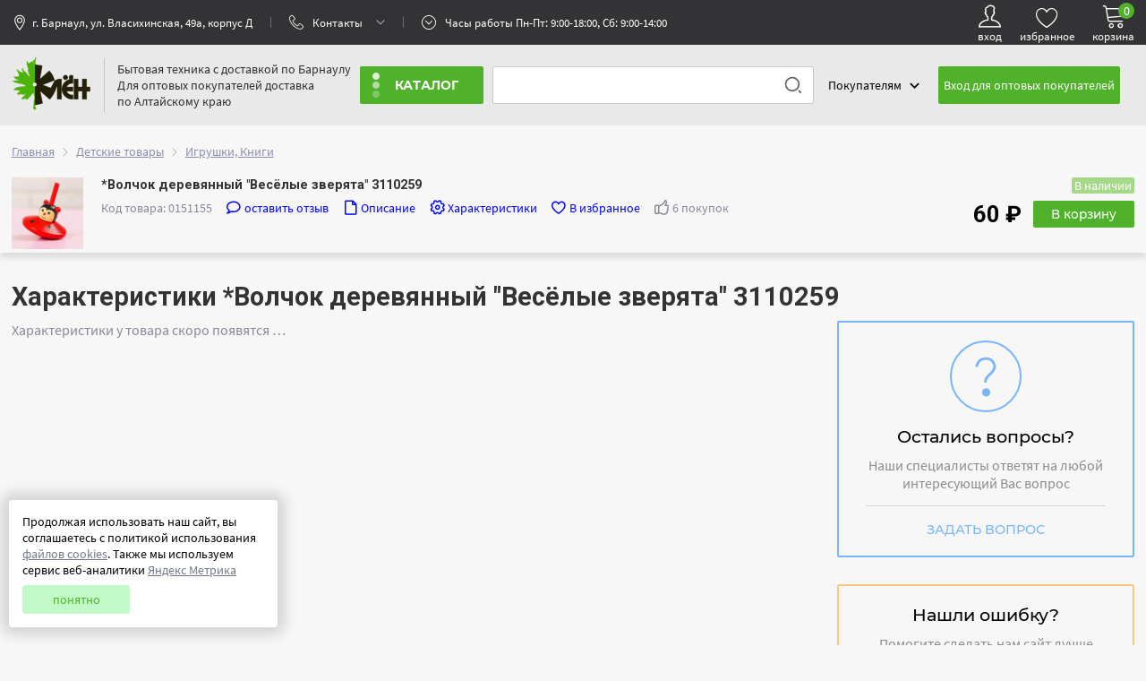

--- FILE ---
content_type: text/html; charset=utf-8
request_url: https://www.klentrade.ru/article/0151155/chars/
body_size: 14946
content:
<!doctype html>
<html><head>
<meta charset="utf-8">
<meta name="viewport" content="width=device-width, initial-scale=1, maximum-scale=1, user-scalable=no">
<meta name="apple-mobile-web-app-capable" content="yes" />
<meta name="format-detection" content="telephone=no">
<meta name="host" content="https://www.klentrade.ru" />
<meta name="date:time" content="January 27 2026, 16:11" />
<!-- js -->
<script src="https://www.klentrade.ru/js/jquery-1.8.3.js" type="text/javascript"></script>
<script src="https://www.klentrade.ru/js/klentrade.js?v=1769519506" type="text/javascript" defer></script>
<script src="https://www.klentrade.ru/js/sweetalert2.all.min.js" type="text/javascript"></script>
<!-- css -->
<link href="https://www.klentrade.ru/css/klentrade.css?v=1769519506" rel="stylesheet" />
<link href="https://www.klentrade.ru/css/m_klentrade.css?v=1769519506" rel="stylesheet" />
<link href="https://www.klentrade.ru/css/animate.css" rel="stylesheet" />
<link href="https://www.klentrade.ru/css/icons-themify.css" rel="stylesheet" />
<link href="https://www.klentrade.ru/css/icons-linear.css" rel="stylesheet" />
<link href="https://www.klentrade.ru/css/font-awesome.css" rel="stylesheet" />
<!-- icons -->
<link rel="shortcut icon" href="https://www.klentrade.ru/favicon.ico" type="image/x-icon" />

<link rel="stylesheet" href="https://www.klentrade.ru/css/font-awesome.css">
<title>Характеристики *Волчок деревянный &quot;Весёлые зверята&quot; 3110259, описание, фотографии</title>
<meta name="keywords" content="купить *Волчок деревянный &quot;Весёлые зверята&quot; 3110259, купить *Волчок деревянный &quot;Весёлые зверята&quot; 3110259 в Барнауле, *Волчок деревянный &quot;Весёлые зверята&quot; 3110259 купить в Барнауле, *Волчок деревянный &quot;Весёлые зверята&quot; 3110259 цены, *Волчок деревянный &quot;Весёлые зверята&quot; 3110259 в барнауле" />
<meta name="description" content="60 руб. У нас Вы можете купить *Волчок деревянный &quot;Весёлые зверята&quot; 3110259 с доставкой по Барнаулу. Для оптовых покупателей мы осуществляем доставку по Алтайскому краю. *Волчок деревянный &quot;Весёлые зверята&quot; 3110259 - цена, отзывы, описание, фото, характеристики" />
<meta property="og:type" content="website">
<meta property="og:title" content="Характеристики *Волчок деревянный &quot;Весёлые зверята&quot; 3110259, описание, фотографии">
<meta property="og:site_name" content="Интернет-магазин бытовой техники 'Клен'">
<meta property="og:url" content="https://www.klentrade.ru/article/0151155/chars/">
<meta property="og:description" content="60 руб. У нас Вы можете купить *Волчок деревянный &quot;Весёлые зверята&quot; 3110259 с доставкой по Барнаулу. Для оптовых покупателей мы осуществляем доставку по Алтайскому краю. *Волчок деревянный &quot;Весёлые зверята&quot; 3110259 - цена, отзывы, описание, фото, характеристики">
<meta property="og:image" content="https://www.klentrade.ru/gpic/151/0151155/1.jpg">
</head>
<body>
	<div class="maindiv">
		
<div id="howMatch"></div>

<div class="window" id="window">
	<div class="window_cnt"></div>
</div>

<div class="left_block_mobile">
	<div class="left_block_mobile__close"><span onclick="closeleftmobileblock();">&times;</span></div>
	<div class="" id="left_block_mobile__cnt"></div>
</div>

<div class="mobile_messangers">
	<div class="mobile_messangers_here blockContent">
		<div class="mobile_messangers__list">
			<div><a href="https://api.whatsapp.com/send?phone=79640861010&text=&source=&data=&app_absent=" target="_blank" class=""><img src="https://www.klentrade.ru/img/whatsapp-logo.svg" alt="WhatsApp" class="mobile_messangers__img" /></a></div>
			<div><a href="https://t.me/+79640861010" target="_blank" class=""><img src="https://www.klentrade.ru/img/telegram-logo.svg" alt="Telegram" class="mobile_messangers__img" /></a></div>
			<div><a href="https://max.ru/u/f9LHodD0cOKI7o8dgdkXJQmqz4gmLUm4a2YTbhM-vYgIG7Zls7fQ6Kro30I" target="_blank" class=""><img src="https://www.klentrade.ru/img/max-messenger-logo.svg" alt="Max Messenger" class="mobile_messangers__img" /></a></div>
		</div>
		<div class="mobile_messangers__text">Ответим на все Ваши вопросы</div>
	</div>
</div>

<div class="hdr__blk">
	<div class="hdr__blk__i blockContent">
		<div class="hdr__blk__i__menu"><i class="ti-menu"></i>&nbsp;Меню</div>
		<div class="hdr__blk__i__address">г. Барнаул, ул. Власихинская, 49а, корпус Д</div>	
		<div class="hdr__blk__i__separator" id="hdrblkfseparator"></div>
		<div class="hdr__blk__i__contacts">Контакты</div>
		<div class="hdr__blk__i__separator"></div>	
		<div class="hdr__blk__i__wh">Часы работы Пн-Пт: 9:00-18:00, Сб: 9:00-14:00</div>
		
		
		<div class="hdr__blk__i__usericon">
			<!-- <a href="https://api.whatsapp.com/send?phone=79640861010&text=&source=&data=&app_absent=" class="whatsapptel">
				<img src="https://www.klentrade.ru/img/whatsapp.png" alt="whatsapp" style="height:52px;">
			</a> -->
			<a class="usericon__link" href="javascript:;" onclick="showme('window','1','_userEnterForm','w500');">
					<div class="ti-user" id="user__ti-user"></div> 
					<div class="user__link__text">вход</div> 
				</a>
			<a class="usericon__link" href="javascript:;">	
				<div class="lnr lnr-heart" id="user__ti-heart"></div> 
				<div class="user__link__text">избранное</div> 
							</a>

							<a class="usericon__link" href="https://www.klentrade.ru/basket/">
					<div class="lnr lnr-cart" id="user__ti-cart"></div> 
					<div class="user__link__text">корзина</div> 
					<div class="basket_count">0</div>
				</a>
						</div>
	</div>
</div>

<header class="hdr">
	<div class="hdr__logo_search">
		<div class="blockContent">
			<div class="" id="showContacts">
				<div class="hdr__logo_search_i__showcontacts__show">
											<div style="line-height:1.3rem;"><span>Розничный отдел</span><br />store@klentrade.ru<br />
<a href='tel:+7-3852-99-10-10'>(3852) 99-10-10</a><br />
<a href='tel:+7-3852-60-94-08'>(3852) 60-94-08</a>
<div class="messangers">
		<div class="messangers__logo"><img src="https://www.klentrade.ru/img/whatsapp-logo.svg" alt="WhatsApp" class="messengers__img" /></div>
		<div class="messangers__link"><a href="https://api.whatsapp.com/send?phone=79640861010&text=&source=&data=&app_absent=" target="_blank" class="messengers__a">WhatsApp</a></div>

		<div class="messangers__logo"><img src="https://www.klentrade.ru/img/telegram-logo.svg" alt="Telegram" class="messengers__img" /></div>
		<div class="messangers__link"><a href="https://t.me/+79640861010" target="_blank" class="messengers__a">Telegram</a></div>
		
		<div class="messangers__logo"><img src="https://www.klentrade.ru/img/max-messenger-logo.svg" alt="Max Messenger" class="messengers__img" /></div>
		<div class="messangers__link"><a href="https://max.ru/u/f9LHodD0cOKI7o8dgdkXJQmqz4gmLUm4a2YTbhM-vYgIG7Zls7fQ6Kro30I" target="_blank" class="messengers__a">MAX</a></div>
	</div></div>
												<div style="line-height:1.3rem;"><span>Оптовый отдел</span><br />opt@klentrade.ru<br />
<a href='tel:+7-3852-31-54-37'>(3852) 31-54-37</a><br />
<a href='tel:+7-3852-38-94-58'>(3852) 38-94-58</a></div>
												<div style="line-height:1.3rem;"><span>Сервисный центр</span><br />service@klentrade.ru<br />
<a href='tel:+7-3852-31-99-12'>(3852) 31-99-12</a><br />
<a href='tel:+7-3852-25-67-95'>(3852) 25-67-95</a></div>
												<div style="line-height:1.3rem;"><span>Адрес</span><br />г. Барнаул, ул. Власихинская, 49а, корпус Д</div>
										</div>
			</div>
			<!-- hdr__logo_search_i -->
			<div class="hdr__logo_search_i" id="showBlock">
				<!-- logo -->
				<div class="hdr__logo_search_i__logo">
					<a href="https://www.klentrade.ru"><img src="https://www.klentrade.ru/img/logo/logo.png" alt="Клён: Продажа аудио, видео, бытовой техники" title="Клён: Продажа аудио, видео, бытовой техники" /></a>
				</div>
				<!-- logo -->
				<div class="hdr__logo_search_i__separator"></div>
				<!-- text -->
				<div class="hdr__logo_search_i__text">
					<noindex>Бытовая техника с доставкой по Барнаулу<br />Для оптовых покупателей доставка<br />по Алтайскому краю</noindex>
				</div>
				<!-- cat btn-->
				<div class="hdr__logo_search_i__catbtn">
					<button type="button" class="showcatbtn"><span class="showcatbtn__text">каталог</span><span class="showcatbtn__bar"><i class="ti-menu" id="ti-menu"></i></span></button>
					<div class="main_cat"><div class="main_cat__link"><div class="main_cat__link__grp1name" id="grp10027216">Крупная бытовая техника&ensp;<span>(733)</span></div><div class="main_cat__hidesubcat" onmouseover="menuGrp1('0027216');" onmouseout="menuGrp1('remove');"><div><h6>Крупная бытовая техника</h6><div class="main_cat__link__grp1name" onclick="lochref('https://www.klentrade.ru/catalogue/varochnye-paneli-gazovye/');"><a href="https://www.klentrade.ru/catalogue/varochnye-paneli-gazovye/">Варочные панели газовые</a>&ensp;<span>(15)</span></div><div class="main_cat__link__grp1name" onclick="lochref('https://www.klentrade.ru/catalogue/varochnye-paneli-elektricheskie/');"><a href="https://www.klentrade.ru/catalogue/varochnye-paneli-elektricheskie/">Варочные панели электрические</a>&ensp;<span>(21)</span></div><div class="main_cat__link__grp1name" onclick="lochref('https://www.klentrade.ru/catalogue/vytyazhki/');"><a href="https://www.klentrade.ru/catalogue/vytyazhki/">Вытяжки</a>&ensp;<span>(26)</span></div><div class="main_cat__link__grp1name" onclick="lochref('https://www.klentrade.ru/catalogue/vstraivaemye-duhovye-shkafy/');"><a href="https://www.klentrade.ru/catalogue/vstraivaemye-duhovye-shkafy/">Духовые шкафы</a>&ensp;<span>(25)</span></div><div class="main_cat__link__grp1name" onclick="lochref('https://www.klentrade.ru/catalogue/zharochnye-shkafy/');"><a href="https://www.klentrade.ru/catalogue/zharochnye-shkafy/">Жарочные шкафы</a>&ensp;<span>(34)</span></div><div class="main_cat__link__grp1name" onclick="lochref('https://www.klentrade.ru/catalogue/morozilnye-kamery/');"><a href="https://www.klentrade.ru/catalogue/morozilnye-kamery/">Морозильные камеры</a>&ensp;<span>(47)</span></div><div class="main_cat__link__grp1name" onclick="lochref('https://www.klentrade.ru/catalogue/plitki-nastolnye/');"><a href="https://www.klentrade.ru/catalogue/plitki-nastolnye/">Плитки настольные</a>&ensp;<span>(126)</span></div><div class="main_cat__link__grp1name" onclick="lochref('https://www.klentrade.ru/catalogue/plity-gazovye/');"><a href="https://www.klentrade.ru/catalogue/plity-gazovye/">Плиты газовые</a>&ensp;<span>(19)</span></div><div class="main_cat__link__grp1name" onclick="lochref('https://www.klentrade.ru/catalogue/plity-kombinirovannye/');"><a href="https://www.klentrade.ru/catalogue/plity-kombinirovannye/">Плиты комбинированные</a>&ensp;<span>(59)</span></div><div class="main_cat__link__grp1name" onclick="lochref('https://www.klentrade.ru/catalogue/plity-elektricheskie/');"><a href="https://www.klentrade.ru/catalogue/plity-elektricheskie/">Плиты электрические</a>&ensp;<span>(75)</span></div><div class="main_cat__link__grp1name" onclick="lochref('https://www.klentrade.ru/catalogue/0014527-posudomoechnye-mashiny/');"><a href="https://www.klentrade.ru/catalogue/0014527-posudomoechnye-mashiny/">Посудомоечные машины</a>&ensp;<span>(15)</span></div><div class="main_cat__link__grp1name" onclick="lochref('https://www.klentrade.ru/catalogue/00001744-stiralnye-mashiny/');"><a href="https://www.klentrade.ru/catalogue/00001744-stiralnye-mashiny/">Стиральные машины</a>&ensp;<span>(121)</span></div><div class="main_cat__link__grp1name" onclick="lochref('https://www.klentrade.ru/catalogue/holodilniki/');"><a href="https://www.klentrade.ru/catalogue/holodilniki/">Холодильники</a>&ensp;<span>(150)</span></div></div><div><div class="main_cat__hidesubcat__img"><img src="https://www.klentrade.ru/img/catimg/1.png"></div></div></div></div><div class="main_cat__link"><div class="main_cat__link__grp1name" id="grp10037239">Техника для дома&ensp;<span>(221)</span></div><div class="main_cat__hidesubcat" onmouseover="menuGrp1('0037239');" onmouseout="menuGrp1('remove');"><div><h6>Техника для дома</h6><div class="main_cat__link__grp1name" onclick="lochref('https://www.klentrade.ru/catalogue/overloki/');"><a href="https://www.klentrade.ru/catalogue/overloki/">Оверлоки</a>&ensp;<span>(3)</span></div><div class="main_cat__link__grp1name" onclick="lochref('https://www.klentrade.ru/catalogue/00000379-pylesosy/');"><a href="https://www.klentrade.ru/catalogue/00000379-pylesosy/">Пылесосы</a>&ensp;<span>(88)</span></div><div class="main_cat__link__grp1name" onclick="lochref('https://www.klentrade.ru/catalogue/utyugi-otparivateli/');"><a href="https://www.klentrade.ru/catalogue/utyugi-otparivateli/">Утюги, отпариватели</a>&ensp;<span>(122)</span></div><div class="main_cat__link__grp1name" onclick="lochref('https://www.klentrade.ru/catalogue/shveynye-mashiny/');"><a href="https://www.klentrade.ru/catalogue/shveynye-mashiny/">Швейные машины</a>&ensp;<span>(8)</span></div></div><div><div class="main_cat__hidesubcat__img"><img src="https://www.klentrade.ru/img/catimg/2.png"></div></div></div></div><div class="main_cat__link"><div class="main_cat__link__grp1name" id="grp100000847">Техника для кухни&ensp;<span>(899)</span></div><div class="main_cat__hidesubcat" onmouseover="menuGrp1('00000847');" onmouseout="menuGrp1('remove');"><div><h6>Техника для кухни</h6><div class="main_cat__link__grp1name" onclick="lochref('https://www.klentrade.ru/catalogue/avtoklavy/');"><a href="https://www.klentrade.ru/catalogue/avtoklavy/">Автоклавы, Дистилляторы</a>&ensp;<span>(7)</span></div><div class="main_cat__link__grp1name" onclick="lochref('https://www.klentrade.ru/catalogue/aerogrili/');"><a href="https://www.klentrade.ru/catalogue/aerogrili/">Аэрогрили</a>&ensp;<span>(20)</span></div><div class="main_cat__link__grp1name" onclick="lochref('https://www.klentrade.ru/catalogue/blendery-izmelchiteli/');"><a href="https://www.klentrade.ru/catalogue/blendery-izmelchiteli/">Блендеры, измельчители</a>&ensp;<span>(81)</span></div><div class="main_cat__link__grp1name" onclick="lochref('https://www.klentrade.ru/catalogue/blinnicy-vafelnicy/');"><a href="https://www.klentrade.ru/catalogue/blinnicy-vafelnicy/">Блинницы, вафельницы</a>&ensp;<span>(18)</span></div><div class="main_cat__link__grp1name" onclick="lochref('https://www.klentrade.ru/catalogue/vesy-kuhonnye/');"><a href="https://www.klentrade.ru/catalogue/vesy-kuhonnye/">Весы кухонные</a>&ensp;<span>(42)</span></div><div class="main_cat__link__grp1name" onclick="lochref('https://www.klentrade.ru/catalogue/kombayny/');"><a href="https://www.klentrade.ru/catalogue/kombayny/">Комбайны</a>&ensp;<span>(3)</span></div><div class="main_cat__link__grp1name" onclick="lochref('https://www.klentrade.ru/catalogue/kofevarki/');"><a href="https://www.klentrade.ru/catalogue/kofevarki/">Кофеварки</a>&ensp;<span>(20)</span></div><div class="main_cat__link__grp1name" onclick="lochref('https://www.klentrade.ru/catalogue/kofemolki/');"><a href="https://www.klentrade.ru/catalogue/kofemolki/">Кофемолки</a>&ensp;<span>(14)</span></div><div class="main_cat__link__grp1name" onclick="lochref('https://www.klentrade.ru/catalogue/kulery/');"><a href="https://www.klentrade.ru/catalogue/kulery/">Кулеры</a>&ensp;<span>(22)</span></div><div class="main_cat__link__grp1name" onclick="lochref('https://www.klentrade.ru/catalogue/mikrovolnovye-pechi/');"><a href="https://www.klentrade.ru/catalogue/mikrovolnovye-pechi/">Микроволновые печи</a>&ensp;<span>(47)</span></div><div class="main_cat__link__grp1name" onclick="lochref('https://www.klentrade.ru/catalogue/miksery/');"><a href="https://www.klentrade.ru/catalogue/miksery/">Миксеры</a>&ensp;<span>(47)</span></div><div class="main_cat__link__grp1name" onclick="lochref('https://www.klentrade.ru/catalogue/multivarki/');"><a href="https://www.klentrade.ru/catalogue/multivarki/">Мультиварки</a>&ensp;<span>(27)</span></div><div class="main_cat__link__grp1name" onclick="lochref('https://www.klentrade.ru/catalogue/myasorubki/');"><a href="https://www.klentrade.ru/catalogue/myasorubki/">Мясорубки</a>&ensp;<span>(66)</span></div><div class="main_cat__link__grp1name" onclick="lochref('https://www.klentrade.ru/catalogue/parovarki-yogurtnicy/');"><a href="https://www.klentrade.ru/catalogue/parovarki-yogurtnicy/">Пароварки, йогуртницы, эл.мантоварки</a>&ensp;<span>(9)</span></div><div class="main_cat__link__grp1name" onclick="lochref('https://www.klentrade.ru/catalogue/raznoe/');"><a href="https://www.klentrade.ru/catalogue/raznoe/">Разное</a>&ensp;<span>(30)</span></div><div class="main_cat__link__grp1name" onclick="lochref('https://www.klentrade.ru/catalogue/sokovyzhimalki/');"><a href="https://www.klentrade.ru/catalogue/sokovyzhimalki/">Соковыжималки</a>&ensp;<span>(19)</span></div><div class="main_cat__link__grp1name" onclick="lochref('https://www.klentrade.ru/catalogue/termopoty-samovary/');"><a href="https://www.klentrade.ru/catalogue/termopoty-samovary/">Термопоты, самовары, бойлеры</a>&ensp;<span>(44)</span></div><div class="main_cat__link__grp1name" onclick="lochref('https://www.klentrade.ru/catalogue/tostery-sendvichnicy/');"><a href="https://www.klentrade.ru/catalogue/tostery-sendvichnicy/">Тостеры, сэндвичницы</a>&ensp;<span>(22)</span></div><div class="main_cat__link__grp1name" onclick="lochref('https://www.klentrade.ru/catalogue/filtry-dlya-ochistki-vody/');"><a href="https://www.klentrade.ru/catalogue/filtry-dlya-ochistki-vody/">Фильтры для очистки воды</a>&ensp;<span>(65)</span></div><div class="main_cat__link__grp1name" onclick="lochref('https://www.klentrade.ru/catalogue/frityurnicy/');"><a href="https://www.klentrade.ru/catalogue/frityurnicy/">Фритюрницы</a>&ensp;<span>(7)</span></div><div class="main_cat__link__grp1name" onclick="lochref('https://www.klentrade.ru/catalogue/hlebopechi/');"><a href="https://www.klentrade.ru/catalogue/hlebopechi/">Хлебопечи</a>&ensp;<span>(10)</span></div><div class="main_cat__link__grp1name" onclick="lochref('https://www.klentrade.ru/catalogue/chayniki/');"><a href="https://www.klentrade.ru/catalogue/chayniki/">Чайники</a>&ensp;<span>(255)</span></div><div class="main_cat__link__grp1name" onclick="lochref('https://www.klentrade.ru/catalogue/elektroskovorody-elektrogrili-elektroshashlychnicy/');"><a href="https://www.klentrade.ru/catalogue/elektroskovorody-elektrogrili-elektroshashlychnicy/">Эл.сковороды, эл.грили, эл.шашлычницы</a>&ensp;<span>(24)</span></div></div><div><div class="main_cat__hidesubcat__img"><img src="https://www.klentrade.ru/img/catimg/19.png"></div></div></div></div><div class="main_cat__link"><div class="main_cat__link__grp1name" id="grp100000377">Аудио, фото и видеотехника&ensp;<span>(226)</span></div><div class="main_cat__hidesubcat" onmouseover="menuGrp1('00000377');" onmouseout="menuGrp1('remove');"><div><h6>Аудио, фото и видеотехника</h6><div class="main_cat__link__grp1name" onclick="lochref('https://www.klentrade.ru/catalogue/domashniaia-akustika/');"><a href="https://www.klentrade.ru/catalogue/domashniaia-akustika/">Акустика Домашняя</a>&ensp;<span>(6)</span></div><div class="main_cat__link__grp1name" onclick="lochref('https://www.klentrade.ru/catalogue/domashnie-kinoteatry/');"><a href="https://www.klentrade.ru/catalogue/domashnie-kinoteatry/">Акустика Портативная</a>&ensp;<span>(51)</span></div><div class="main_cat__link__grp1name" onclick="lochref('https://www.klentrade.ru/catalogue/antennoe-oborudovanie-sputnikovoe-tv/');"><a href="https://www.klentrade.ru/catalogue/antennoe-oborudovanie-sputnikovoe-tv/">Антенное оборудование</a>&ensp;<span>(55)</span></div><div class="main_cat__link__grp1name" onclick="lochref('https://www.klentrade.ru/catalogue/mikrofony/');"><a href="https://www.klentrade.ru/catalogue/mikrofony/">Микрофоны</a>&ensp;<span>(6)</span></div><div class="main_cat__link__grp1name" onclick="lochref('https://www.klentrade.ru/catalogue/radiopriemniki/');"><a href="https://www.klentrade.ru/catalogue/radiopriemniki/">Радиоприемники</a>&ensp;<span>(14)</span></div><div class="main_cat__link__grp1name" onclick="lochref('https://www.klentrade.ru/catalogue/radiochasy/');"><a href="https://www.klentrade.ru/catalogue/radiochasy/">Радиочасы, метеостанции</a>&ensp;<span>(6)</span></div><div class="main_cat__link__grp1name" onclick="lochref('https://www.klentrade.ru/catalogue/televizory-led/');"><a href="https://www.klentrade.ru/catalogue/televizory-led/">Телевизоры LED/ЖК</a>&ensp;<span>(68)</span></div><div class="main_cat__link__grp1name" onclick="lochref('https://www.klentrade.ru/catalogue/tcifrovye-pristavki/');"><a href="https://www.klentrade.ru/catalogue/tcifrovye-pristavki/">ЦИФРОВЫЕ ПРИСТАВКИ</a>&ensp;<span>(20)</span></div></div><div><div class="main_cat__hidesubcat__img"><img src="https://www.klentrade.ru/img/catimg/20.png"></div></div></div></div><div class="main_cat__link"><div class="main_cat__link__grp1name" id="grp100015466">Летние спорттовары&ensp;<span>(593)</span></div><div class="main_cat__hidesubcat" onmouseover="menuGrp1('00015466');" onmouseout="menuGrp1('remove');"><div><h6>Летние спорттовары</h6><div class="main_cat__link__grp1name" onclick="lochref('https://www.klentrade.ru/catalogue/velosipedy-detskie-4h-kolesnye/');"><a href="https://www.klentrade.ru/catalogue/velosipedy-detskie-4h-kolesnye/">Велосипеды детские</a>&ensp;<span>(136)</span></div><div class="main_cat__link__grp1name" onclick="lochref('https://www.klentrade.ru/catalogue/velosipedy-detskie-3h-kolesnye/');"><a href="https://www.klentrade.ru/catalogue/velosipedy-detskie-3h-kolesnye/">Велосипеды детские 3-ёх колесные</a>&ensp;<span>(50)</span></div><div class="main_cat__link__grp1name" onclick="lochref('https://www.klentrade.ru/catalogue/velosipedy-dorozhnye/');"><a href="https://www.klentrade.ru/catalogue/velosipedy-dorozhnye/">Велосипеды дорожные, горные</a>&ensp;<span>(48)</span></div><div class="main_cat__link__grp1name" onclick="lochref('https://www.klentrade.ru/catalogue/velosipedy-skorostnye/');"><a href="https://www.klentrade.ru/catalogue/velosipedy-skorostnye/">Велосипеды скоростные</a>&ensp;<span>(99)</span></div><div class="main_cat__link__grp1name" onclick="lochref('https://www.klentrade.ru/catalogue/zapchasti-na-velosipedy/');"><a href="https://www.klentrade.ru/catalogue/zapchasti-na-velosipedy/">Запчасти и аксессуары к велосипедам</a>&ensp;<span>(199)</span></div><div class="main_cat__link__grp1name" onclick="lochref('https://www.klentrade.ru/catalogue/zaschitashlemy/');"><a href="https://www.klentrade.ru/catalogue/zaschitashlemy/">Защита, шлемы</a>&ensp;<span>(6)</span></div><div class="main_cat__link__grp1name" onclick="lochref('https://www.klentrade.ru/catalogue/rolikovye-konki-samokaty/');"><a href="https://www.klentrade.ru/catalogue/rolikovye-konki-samokaty/">Роликовые коньки</a>&ensp;<span>(11)</span></div><div class="main_cat__link__grp1name" onclick="lochref('https://www.klentrade.ru/catalogue/samokaty/');"><a href="https://www.klentrade.ru/catalogue/samokaty/">Самокаты, кузнечики</a>&ensp;<span>(27)</span></div><div class="main_cat__link__grp1name" onclick="lochref('https://www.klentrade.ru/catalogue/skeytbordy/');"><a href="https://www.klentrade.ru/catalogue/skeytbordy/">Скейтборды, пенниборды</a>&ensp;<span>(17)</span></div></div><div><div class="main_cat__hidesubcat__img"><img src="https://www.klentrade.ru/img/catimg/3.png"></div></div></div></div><div class="main_cat__link"><div class="main_cat__link__grp1name" id="grp100013550">Садовая и сельскохозяйственная техника&ensp;<span>(818)</span></div><div class="main_cat__hidesubcat" onmouseover="menuGrp1('00013550');" onmouseout="menuGrp1('remove');"><div><h6>Садовая и сельскохозяйственная техника</h6><div class="main_cat__link__grp1name" onclick="lochref('https://www.klentrade.ru/catalogue/aksessuary-i-osnastka-dlia-selkhoztekhniki/');"><a href="https://www.klentrade.ru/catalogue/aksessuary-i-osnastka-dlia-selkhoztekhniki/">Аксессуары и оснастка для сельхозтехники</a>&ensp;<span>(118)</span></div><div class="main_cat__link__grp1name" onclick="lochref('https://www.klentrade.ru/catalogue/gazonokosilki-trimmery/');"><a href="https://www.klentrade.ru/catalogue/gazonokosilki-trimmery/">Газонокосилки, триммеры, измельчители</a>&ensp;<span>(72)</span></div><div class="main_cat__link__grp1name" onclick="lochref('https://www.klentrade.ru/catalogue/zernodrobilki-inkubatory-separatory-doilnye-apty/');"><a href="https://www.klentrade.ru/catalogue/zernodrobilki-inkubatory-separatory-doilnye-apty/">Зернодробилки, сепараторы, доильные ап-ты</a>&ensp;<span>(60)</span></div><div class="main_cat__link__grp1name" onclick="lochref('https://www.klentrade.ru/catalogue/inkubatory/');"><a href="https://www.klentrade.ru/catalogue/inkubatory/">Инкубаторы</a>&ensp;<span>(32)</span></div><div class="main_cat__link__grp1name" onclick="lochref('https://www.klentrade.ru/catalogue/motokultivatory/');"><a href="https://www.klentrade.ru/catalogue/motokultivatory/">Мотоблоки, мотокультиваторы</a>&ensp;<span>(21)</span></div><div class="main_cat__link__grp1name" onclick="lochref('https://www.klentrade.ru/catalogue/00020122-nasosy/');"><a href="https://www.klentrade.ru/catalogue/00020122-nasosy/">Насосы, станции водоснабжения</a>&ensp;<span>(173)</span></div><div class="main_cat__link__grp1name" onclick="lochref('https://www.klentrade.ru/catalogue/sadovyy-inventar/');"><a href="https://www.klentrade.ru/catalogue/sadovyy-inventar/">Садовый инвентарь</a>&ensp;<span>(299)</span></div><div class="main_cat__link__grp1name" onclick="lochref('https://www.klentrade.ru/catalogue/telezhki/');"><a href="https://www.klentrade.ru/catalogue/telezhki/">Тележки</a>&ensp;<span>(27)</span></div><div class="main_cat__link__grp1name" onclick="lochref('https://www.klentrade.ru/catalogue/elektrosushki/');"><a href="https://www.klentrade.ru/catalogue/elektrosushki/">Электросушки</a>&ensp;<span>(16)</span></div></div><div><div class="main_cat__hidesubcat__img"><img src="https://www.klentrade.ru/img/catimg/4.png"></div></div></div></div><div class="main_cat__link"><div class="main_cat__link__grp1name" id="grp100003525">Телефоны&ensp;<span>(247)</span></div><div class="main_cat__hidesubcat" onmouseover="menuGrp1('00003525');" onmouseout="menuGrp1('remove');"><div><h6>Телефоны</h6><div class="main_cat__link__grp1name" onclick="lochref('https://www.klentrade.ru/catalogue/aksessuary-dlya-mobilnyh-telefonov/');"><a href="https://www.klentrade.ru/catalogue/aksessuary-dlya-mobilnyh-telefonov/">Аксессуары для мобильных телефонов</a>&ensp;<span>(118)</span></div><div class="main_cat__link__grp1name" onclick="lochref('https://www.klentrade.ru/catalogue/mobilnye-telefony/');"><a href="https://www.klentrade.ru/catalogue/mobilnye-telefony/">Мобильные телефоны</a>&ensp;<span>(118)</span></div><div class="main_cat__link__grp1name" onclick="lochref('https://www.klentrade.ru/catalogue/radiotelefony/');"><a href="https://www.klentrade.ru/catalogue/radiotelefony/">Радиотелефоны</a>&ensp;<span>(5)</span></div><div class="main_cat__link__grp1name" onclick="lochref('https://www.klentrade.ru/catalogue/telefony-provodnye/');"><a href="https://www.klentrade.ru/catalogue/telefony-provodnye/">Телефоны проводные</a>&ensp;<span>(5)</span></div><div class="main_cat__link__grp1name" onclick="lochref('https://www.klentrade.ru/catalogue/fitnes-braslety-i-umnye-chasy/');"><a href="https://www.klentrade.ru/catalogue/fitnes-braslety-i-umnye-chasy/">Фитнес браслеты и умные часы</a>&ensp;<span>(1)</span></div></div><div><div class="main_cat__hidesubcat__img"><img src="https://www.klentrade.ru/img/catimg/5.png"></div></div></div></div><div class="main_cat__link"><div class="main_cat__link__grp1name" id="grp100003891">Климатическая техника&ensp;<span>(232)</span></div><div class="main_cat__hidesubcat" onmouseover="menuGrp1('00003891');" onmouseout="menuGrp1('remove');"><div><h6>Климатическая техника</h6><div class="main_cat__link__grp1name" onclick="lochref('https://www.klentrade.ru/catalogue/ventilyatory/');"><a href="https://www.klentrade.ru/catalogue/ventilyatory/">Вентиляторы</a>&ensp;<span>(32)</span></div><div class="main_cat__link__grp1name" onclick="lochref('https://www.klentrade.ru/catalogue/vodonagrevateli/');"><a href="https://www.klentrade.ru/catalogue/vodonagrevateli/">Водонагреватели</a>&ensp;<span>(96)</span></div><div class="main_cat__link__grp1name" onclick="lochref('https://www.klentrade.ru/catalogue/konvektory/');"><a href="https://www.klentrade.ru/catalogue/konvektory/">Конвекторы</a>&ensp;<span>(17)</span></div><div class="main_cat__link__grp1name" onclick="lochref('https://www.klentrade.ru/catalogue/kondicionery/');"><a href="https://www.klentrade.ru/catalogue/kondicionery/">Кондиционеры</a>&ensp;<span>(19)</span></div><div class="main_cat__link__grp1name" onclick="lochref('https://www.klentrade.ru/catalogue/obogrevateli/');"><a href="https://www.klentrade.ru/catalogue/obogrevateli/">Обогреватели</a>&ensp;<span>(29)</span></div><div class="main_cat__link__grp1name" onclick="lochref('https://www.klentrade.ru/catalogue/teploventilyatory/');"><a href="https://www.klentrade.ru/catalogue/teploventilyatory/">Тепловентиляторы</a>&ensp;<span>(15)</span></div><div class="main_cat__link__grp1name" onclick="lochref('https://www.klentrade.ru/catalogue/teplovye-zavesy-pushki/');"><a href="https://www.klentrade.ru/catalogue/teplovye-zavesy-pushki/">Тепловые завесы,  пушки</a>&ensp;<span>(10)</span></div><div class="main_cat__link__grp1name" onclick="lochref('https://www.klentrade.ru/catalogue/uvlazhniteli-osushiteli-vozduha/');"><a href="https://www.klentrade.ru/catalogue/uvlazhniteli-osushiteli-vozduha/">Увлажнители, осушители  воздуха</a>&ensp;<span>(7)</span></div><div class="main_cat__link__grp1name" onclick="lochref('https://www.klentrade.ru/catalogue/elektrosushilki-dlya-obuvi/');"><a href="https://www.klentrade.ru/catalogue/elektrosushilki-dlya-obuvi/">Электросушилки для обуви</a>&ensp;<span>(7)</span></div></div><div><div class="main_cat__hidesubcat__img"><img src="https://www.klentrade.ru/img/catimg/6.png"></div></div></div></div><div class="main_cat__link"><div class="main_cat__link__grp1name" id="grp10011303">Детские товары&ensp;<span>(553)</span></div><div class="main_cat__hidesubcat" onmouseover="menuGrp1('0011303');" onmouseout="menuGrp1('remove');"><div><h6>Детские товары</h6><div class="main_cat__link__grp1name" onclick="lochref('https://www.klentrade.ru/catalogue/avtokresla/');"><a href="https://www.klentrade.ru/catalogue/avtokresla/">Автокресла</a>&ensp;<span>(16)</span></div><div class="main_cat__link__grp1name" onclick="lochref('https://www.klentrade.ru/catalogue/vannochki/');"><a href="https://www.klentrade.ru/catalogue/vannochki/">Ванночки, горшки</a>&ensp;<span>(10)</span></div><div class="main_cat__link__grp1name" onclick="lochref('https://www.klentrade.ru/catalogue/detskaya-mebel/');"><a href="https://www.klentrade.ru/catalogue/detskaya-mebel/">Детская мебель, стулья для кормления</a>&ensp;<span>(77)</span></div><div class="main_cat__link__grp1name" onclick="lochref('https://www.klentrade.ru/catalogue/detskie-mashiny-na-akkumulyatorah/');"><a href="https://www.klentrade.ru/catalogue/detskie-mashiny-na-akkumulyatorah/">Детские машины на аккумуляторах</a>&ensp;<span>(18)</span></div><div class="main_cat__link__grp1name" onclick="lochref('https://www.klentrade.ru/catalogue/igrushki/');"><a href="https://www.klentrade.ru/catalogue/igrushki/">Игрушки, Книги</a>&ensp;<span>(315)</span></div><div class="main_cat__link__grp1name" onclick="lochref('https://www.klentrade.ru/catalogue/kacheli-kachalki/');"><a href="https://www.klentrade.ru/catalogue/kacheli-kachalki/">Качели, качалки, горки</a>&ensp;<span>(17)</span></div><div class="main_cat__link__grp1name" onclick="lochref('https://www.klentrade.ru/catalogue/kolyaski/');"><a href="https://www.klentrade.ru/catalogue/kolyaski/">Коляски</a>&ensp;<span>(24)</span></div><div class="main_cat__link__grp1name" onclick="lochref('https://www.klentrade.ru/catalogue/krovatki-manezhi/');"><a href="https://www.klentrade.ru/catalogue/krovatki-manezhi/">Кроватки, манежи</a>&ensp;<span>(24)</span></div><div class="main_cat__link__grp1name" onclick="lochref('https://www.klentrade.ru/catalogue/0019024-postelnye-prinadlezhnosti/');"><a href="https://www.klentrade.ru/catalogue/0019024-postelnye-prinadlezhnosti/">Постельные принадлежности</a>&ensp;<span>(32)</span></div><div class="main_cat__link__grp1name" onclick="lochref('https://www.klentrade.ru/catalogue/tovary-dlya-prazdnika/');"><a href="https://www.klentrade.ru/catalogue/tovary-dlya-prazdnika/">Товары для праздника</a>&ensp;<span>(1)</span></div><div class="main_cat__link__grp1name" onclick="lochref('https://www.klentrade.ru/catalogue/kacheli-hodunki-slingi-soputstvuyuschie-tovary/');"><a href="https://www.klentrade.ru/catalogue/kacheli-hodunki-slingi-soputstvuyuschie-tovary/">Ходунки, прыгунки, коврики развивающие...</a>&ensp;<span>(19)</span></div></div><div><div class="main_cat__hidesubcat__img"><img src="https://www.klentrade.ru/img/catimg/7.png"></div></div></div></div><div class="main_cat__link"><div class="main_cat__link__grp1name" id="grp100020126">Инструмент&ensp;<span>(859)</span></div><div class="main_cat__hidesubcat" onmouseover="menuGrp1('00020126');" onmouseout="menuGrp1('remove');"><div><h6>Инструмент</h6><div class="main_cat__link__grp1name" onclick="lochref('https://www.klentrade.ru/catalogue/benzoelektropily/');"><a href="https://www.klentrade.ru/catalogue/benzoelektropily/">Бензо-электропилы</a>&ensp;<span>(166)</span></div><div class="main_cat__link__grp1name" onclick="lochref('https://www.klentrade.ru/catalogue/betonosmesiteli/');"><a href="https://www.klentrade.ru/catalogue/betonosmesiteli/">Бетоносмесители</a>&ensp;<span>(19)</span></div><div class="main_cat__link__grp1name" onclick="lochref('https://www.klentrade.ru/catalogue/generatory-kompressory-motory-motobury/');"><a href="https://www.klentrade.ru/catalogue/generatory-kompressory-motory-motobury/">Генераторы, компрессоры, моторы, мотобуры</a>&ensp;<span>(27)</span></div><div class="main_cat__link__grp1name" onclick="lochref('https://www.klentrade.ru/catalogue/dreli-shurupovrty-akk-batarei-zu/');"><a href="https://www.klentrade.ru/catalogue/dreli-shurupovrty-akk-batarei-zu/">Дрели, шуруповёрты, акк. батареи, з/у</a>&ensp;<span>(60)</span></div><div class="main_cat__link__grp1name" onclick="lochref('https://www.klentrade.ru/catalogue/diubel/');"><a href="https://www.klentrade.ru/catalogue/diubel/">ДЮБЕЛЬ</a>&ensp;<span>(2)</span></div><div class="main_cat__link__grp1name" onclick="lochref('https://www.klentrade.ru/catalogue/kraskopulty/');"><a href="https://www.klentrade.ru/catalogue/kraskopulty/">Краскопульты</a>&ensp;<span>(2)</span></div><div class="main_cat__link__grp1name" onclick="lochref('https://www.klentrade.ru/catalogue/lobziki/');"><a href="https://www.klentrade.ru/catalogue/lobziki/">Лобзики, степлеры</a>&ensp;<span>(10)</span></div><div class="main_cat__link__grp1name" onclick="lochref('https://www.klentrade.ru/catalogue/perforatory/');"><a href="https://www.klentrade.ru/catalogue/perforatory/">Перфораторы</a>&ensp;<span>(11)</span></div><div class="main_cat__link__grp1name" onclick="lochref('https://www.klentrade.ru/catalogue/pily-diskovye-torcevye/');"><a href="https://www.klentrade.ru/catalogue/pily-diskovye-torcevye/">Пилы дисковые, торцевые, плиткорезы</a>&ensp;<span>(36)</span></div><div class="main_cat__link__grp1name" onclick="lochref('https://www.klentrade.ru/catalogue/pylesosy-stroitelnye/');"><a href="https://www.klentrade.ru/catalogue/pylesosy-stroitelnye/">Пылесосы строительные</a>&ensp;<span>(7)</span></div><div class="main_cat__link__grp1name" onclick="lochref('https://www.klentrade.ru/catalogue/raznyy-instrument/');"><a href="https://www.klentrade.ru/catalogue/raznyy-instrument/">Разный инструмент</a>&ensp;<span>(229)</span></div><div class="main_cat__link__grp1name" onclick="lochref('https://www.klentrade.ru/catalogue/rashodnye-materialy-aksessuary/');"><a href="https://www.klentrade.ru/catalogue/rashodnye-materialy-aksessuary/">Расходные материалы, аксессуары</a>&ensp;<span>(150)</span></div><div class="main_cat__link__grp1name" onclick="lochref('https://www.klentrade.ru/catalogue/rubanki/');"><a href="https://www.klentrade.ru/catalogue/rubanki/">Рубанки</a>&ensp;<span>(7)</span></div><div class="main_cat__link__grp1name" onclick="lochref('https://www.klentrade.ru/catalogue/svarochnye-apparaty/');"><a href="https://www.klentrade.ru/catalogue/svarochnye-apparaty/">Сварочные аппараты</a>&ensp;<span>(47)</span></div><div class="main_cat__link__grp1name" onclick="lochref('https://www.klentrade.ru/catalogue/stabilizatory/');"><a href="https://www.klentrade.ru/catalogue/stabilizatory/">Стабилизаторы, ЛАТРы</a>&ensp;<span>(8)</span></div><div class="main_cat__link__grp1name" onclick="lochref('https://www.klentrade.ru/catalogue/stanki/');"><a href="https://www.klentrade.ru/catalogue/stanki/">Станки Д/О</a>&ensp;<span>(6)</span></div><div class="main_cat__link__grp1name" onclick="lochref('https://www.klentrade.ru/catalogue/tochilo-stanki-dzatochki-svrl/');"><a href="https://www.klentrade.ru/catalogue/tochilo-stanki-dzatochki-svrl/">Точило, станки д/заточки свёрл</a>&ensp;<span>(12)</span></div><div class="main_cat__link__grp1name" onclick="lochref('https://www.klentrade.ru/catalogue/feny-stroitelnye/');"><a href="https://www.klentrade.ru/catalogue/feny-stroitelnye/">Фены строительные</a>&ensp;<span>(5)</span></div><div class="main_cat__link__grp1name" onclick="lochref('https://www.klentrade.ru/catalogue/frezery/');"><a href="https://www.klentrade.ru/catalogue/frezery/">Фрезеры</a>&ensp;<span>(1)</span></div><div class="main_cat__link__grp1name" onclick="lochref('https://www.klentrade.ru/catalogue/shlifmashiny/');"><a href="https://www.klentrade.ru/catalogue/shlifmashiny/">Шлифмашины</a>&ensp;<span>(54)</span></div></div><div><div class="main_cat__hidesubcat__img"><img src="https://www.klentrade.ru/img/catimg/8.png"></div></div></div></div><div class="main_cat__link"><div class="main_cat__link__grp1name" id="grp100002200">Красота, здоровье&ensp;<span>(215)</span></div><div class="main_cat__hidesubcat" onmouseover="menuGrp1('00002200');" onmouseout="menuGrp1('remove');"><div><h6>Красота, здоровье</h6><div class="main_cat__link__grp1name" onclick="lochref('https://www.klentrade.ru/catalogue/britvy/');"><a href="https://www.klentrade.ru/catalogue/britvy/">Бритвы</a>&ensp;<span>(36)</span></div><div class="main_cat__link__grp1name" onclick="lochref('https://www.klentrade.ru/catalogue/vesy-napolnye/');"><a href="https://www.klentrade.ru/catalogue/vesy-napolnye/">Весы напольные</a>&ensp;<span>(33)</span></div><div class="main_cat__link__grp1name" onclick="lochref('https://www.klentrade.ru/catalogue/kosmeticheskie-pribory-massazhery-manikyurnye-nabory/');"><a href="https://www.klentrade.ru/catalogue/kosmeticheskie-pribory-massazhery-manikyurnye-nabory/">Косметические приборы,массажеры,маникюрные наборы</a>&ensp;<span>(15)</span></div><div class="main_cat__link__grp1name" onclick="lochref('https://www.klentrade.ru/catalogue/mashinki-dlya-strizhki-volos-trimmery/');"><a href="https://www.klentrade.ru/catalogue/mashinki-dlya-strizhki-volos-trimmery/">Машинки для стрижки волос, триммеры</a>&ensp;<span>(65)</span></div><div class="main_cat__link__grp1name" onclick="lochref('https://www.klentrade.ru/catalogue/pribory-dlya-ukladki-volos/');"><a href="https://www.klentrade.ru/catalogue/pribory-dlya-ukladki-volos/">Приборы для укладки волос</a>&ensp;<span>(61)</span></div><div class="main_cat__link__grp1name" onclick="lochref('https://www.klentrade.ru/catalogue/epilyatory/');"><a href="https://www.klentrade.ru/catalogue/epilyatory/">Эпиляторы</a>&ensp;<span>(5)</span></div></div><div><div class="main_cat__hidesubcat__img"><img src="https://www.klentrade.ru/img/catimg/9.png"></div></div></div></div><div class="main_cat__link"><div class="main_cat__link__grp1name" id="grp10037322">Автотовары&ensp;<span>(237)</span></div><div class="main_cat__hidesubcat" onmouseover="menuGrp1('0037322');" onmouseout="menuGrp1('remove');"><div><h6>Автотовары</h6><div class="main_cat__link__grp1name" onclick="lochref('https://www.klentrade.ru/catalogue/avtoaksessuary/');"><a href="https://www.klentrade.ru/catalogue/avtoaksessuary/">Автоаксессуары</a>&ensp;<span>(179)</span></div><div class="main_cat__link__grp1name" onclick="lochref('https://www.klentrade.ru/catalogue/avtoakustika/');"><a href="https://www.klentrade.ru/catalogue/avtoakustika/">Автоакустика</a>&ensp;<span>(10)</span></div><div class="main_cat__link__grp1name" onclick="lochref('https://www.klentrade.ru/catalogue/avtomagnitoly/');"><a href="https://www.klentrade.ru/catalogue/avtomagnitoly/">Автомагнитолы</a>&ensp;<span>(2)</span></div><div class="main_cat__link__grp1name" onclick="lochref('https://www.klentrade.ru/catalogue/avtomoyki/');"><a href="https://www.klentrade.ru/catalogue/avtomoyki/">Автомойки</a>&ensp;<span>(31)</span></div><div class="main_cat__link__grp1name" onclick="lochref('https://www.klentrade.ru/catalogue/avtoelektronika/');"><a href="https://www.klentrade.ru/catalogue/avtoelektronika/">Автоэлектроника</a>&ensp;<span>(6)</span></div><div class="main_cat__link__grp1name" onclick="lochref('https://www.klentrade.ru/catalogue/usiliteli-sabvufery-provoda/');"><a href="https://www.klentrade.ru/catalogue/usiliteli-sabvufery-provoda/">Усилители, Сабвуферы, Провода</a>&ensp;<span>(5)</span></div><div class="main_cat__link__grp1name" onclick="lochref('https://www.klentrade.ru/catalogue/avtoholodilniki/');"><a href="https://www.klentrade.ru/catalogue/avtoholodilniki/">Холодильники автомобильные</a>&ensp;<span>(4)</span></div></div><div><div class="main_cat__hidesubcat__img"><img src="https://www.klentrade.ru/img/catimg/10.png"></div></div></div></div><div class="main_cat__link"><div class="main_cat__link__grp1name" id="grp10013352">Компьютерная техника&ensp;<span>(273)</span></div><div class="main_cat__hidesubcat" onmouseover="menuGrp1('0013352');" onmouseout="menuGrp1('remove');"><div><h6>Компьютерная техника</h6><div class="main_cat__link__grp1name" onclick="lochref('https://www.klentrade.ru/catalogue/vneshnie-zhestkie-diski/');"><a href="https://www.klentrade.ru/catalogue/vneshnie-zhestkie-diski/">Внешние жесткие диски</a>&ensp;<span>(1)</span></div><div class="main_cat__link__grp1name" onclick="lochref('https://www.klentrade.ru/catalogue/geympady-ruli-dzhoystiki/');"><a href="https://www.klentrade.ru/catalogue/geympady-ruli-dzhoystiki/">Геймпады, рули, джойстики, очки</a>&ensp;<span>(1)</span></div><div class="main_cat__link__grp1name" onclick="lochref('https://www.klentrade.ru/catalogue/0037342-kamery-web/');"><a href="https://www.klentrade.ru/catalogue/0037342-kamery-web/">Камеры WEB</a>&ensp;<span>(1)</span></div><div class="main_cat__link__grp1name" onclick="lochref('https://www.klentrade.ru/catalogue/karty-pamyati/');"><a href="https://www.klentrade.ru/catalogue/karty-pamyati/">Карты памяти</a>&ensp;<span>(63)</span></div><div class="main_cat__link__grp1name" onclick="lochref('https://www.klentrade.ru/catalogue/klaviatury-komplekty/');"><a href="https://www.klentrade.ru/catalogue/klaviatury-komplekty/">Клавиатуры, комплекты</a>&ensp;<span>(16)</span></div><div class="main_cat__link__grp1name" onclick="lochref('https://www.klentrade.ru/catalogue/myshi-kovriki/');"><a href="https://www.klentrade.ru/catalogue/myshi-kovriki/">Коврики для мышек</a>&ensp;<span>(7)</span></div><div class="main_cat__link__grp1name" onclick="lochref('https://www.klentrade.ru/catalogue/0037343-kolonki/');"><a href="https://www.klentrade.ru/catalogue/0037343-kolonki/">Колонки</a>&ensp;<span>(11)</span></div><div class="main_cat__link__grp1name" onclick="lochref('https://www.klentrade.ru/catalogue/komplektuyuschie/');"><a href="https://www.klentrade.ru/catalogue/komplektuyuschie/">Комплектующие</a>&ensp;<span>(3)</span></div><div class="main_cat__link__grp1name" onclick="lochref('https://www.klentrade.ru/catalogue/kresla/');"><a href="https://www.klentrade.ru/catalogue/kresla/">Кресла</a>&ensp;<span>(29)</span></div><div class="main_cat__link__grp1name" onclick="lochref('https://www.klentrade.ru/catalogue/monitory/');"><a href="https://www.klentrade.ru/catalogue/monitory/">Мониторы</a>&ensp;<span>(3)</span></div><div class="main_cat__link__grp1name" onclick="lochref('https://www.klentrade.ru/catalogue/0047997-besprovodnye/');"><a href="https://www.klentrade.ru/catalogue/0047997-besprovodnye/">Мыши беспроводные</a>&ensp;<span>(24)</span></div><div class="main_cat__link__grp1name" onclick="lochref('https://www.klentrade.ru/catalogue/0047996-provodnye/');"><a href="https://www.klentrade.ru/catalogue/0047996-provodnye/">Мыши проводные</a>&ensp;<span>(21)</span></div><div class="main_cat__link__grp1name" onclick="lochref('https://www.klentrade.ru/catalogue/naushniki-besprovodnye-vnutrikanalnye/');"><a href="https://www.klentrade.ru/catalogue/naushniki-besprovodnye-vnutrikanalnye/">Наушники внутриканальные беспроводные</a>&ensp;<span>(27)</span></div><div class="main_cat__link__grp1name" onclick="lochref('https://www.klentrade.ru/catalogue/0037344-naushniki/');"><a href="https://www.klentrade.ru/catalogue/0037344-naushniki/">Наушники внутриканальные проводные</a>&ensp;<span>(31)</span></div><div class="main_cat__link__grp1name" onclick="lochref('https://www.klentrade.ru/catalogue/naushniki-nakladnye-provodnye-i-besprovodnye/');"><a href="https://www.klentrade.ru/catalogue/naushniki-nakladnye-provodnye-i-besprovodnye/">Наушники накладные проводные и беспроводные</a>&ensp;<span>(22)</span></div><div class="main_cat__link__grp1name" onclick="lochref('https://www.klentrade.ru/catalogue/noutbuki-netbuki-planshety/');"><a href="https://www.klentrade.ru/catalogue/noutbuki-netbuki-planshety/">Ноутбуки</a>&ensp;<span>(5)</span></div><div class="main_cat__link__grp1name" onclick="lochref('https://www.klentrade.ru/catalogue/0037345-printery-mfu/');"><a href="https://www.klentrade.ru/catalogue/0037345-printery-mfu/">Принтеры, МФУ</a>&ensp;<span>(8)</span></div></div><div><div class="main_cat__hidesubcat__img"><img src="https://www.klentrade.ru/img/catimg/11.png"></div></div></div></div><div class="main_cat__link"><div class="main_cat__link__grp1name" id="grp100015537">Хозяйственные товары&ensp;<span>(889)</span></div><div class="main_cat__hidesubcat" onmouseover="menuGrp1('00015537');" onmouseout="menuGrp1('remove');"><div><h6>Хозяйственные товары</h6><div class="main_cat__link__grp1name" onclick="lochref('https://www.klentrade.ru/catalogue/budilniki-chasy-nastennye/');"><a href="https://www.klentrade.ru/catalogue/budilniki-chasy-nastennye/">Будильники, Часы настенные</a>&ensp;<span>(31)</span></div><div class="main_cat__link__grp1name" onclick="lochref('https://www.klentrade.ru/catalogue/vedrabakitazyleiki/');"><a href="https://www.klentrade.ru/catalogue/vedrabakitazyleiki/">Ведра, баки, тазы, лейки, канистры</a>&ensp;<span>(27)</span></div><div class="main_cat__link__grp1name" onclick="lochref('https://www.klentrade.ru/catalogue/gladilnye-doski-sushilki/');"><a href="https://www.klentrade.ru/catalogue/gladilnye-doski-sushilki/">Гладильные доски, сушилки</a>&ensp;<span>(95)</span></div><div class="main_cat__link__grp1name" onclick="lochref('https://www.klentrade.ru/catalogue/zvonki/');"><a href="https://www.klentrade.ru/catalogue/zvonki/">Звонки дверные</a>&ensp;<span>(10)</span></div><div class="main_cat__link__grp1name" onclick="lochref('https://www.klentrade.ru/catalogue/kleenka-kovriki/');"><a href="https://www.klentrade.ru/catalogue/kleenka-kovriki/">Клеенка, коврики</a>&ensp;<span>(64)</span></div><div class="main_cat__link__grp1name" onclick="lochref('https://www.klentrade.ru/catalogue/mebel-ariva-nika/');"><a href="https://www.klentrade.ru/catalogue/mebel-ariva-nika/">Мебель, вешалки, этажерки д/обуви</a>&ensp;<span>(203)</span></div><div class="main_cat__link__grp1name" onclick="lochref('https://www.klentrade.ru/catalogue/osveschenie/');"><a href="https://www.klentrade.ru/catalogue/osveschenie/">ОСВЕЩЕНИЕ</a>&ensp;<span>(121)</span></div><div class="main_cat__link__grp1name" onclick="lochref('https://www.klentrade.ru/catalogue/plastik/');"><a href="https://www.klentrade.ru/catalogue/plastik/">Пластик</a>&ensp;<span>(29)</span></div><div class="main_cat__link__grp1name" onclick="lochref('https://www.klentrade.ru/catalogue/raznye-hoztovary/');"><a href="https://www.klentrade.ru/catalogue/raznye-hoztovary/">Разные хоз.товары</a>&ensp;<span>(70)</span></div><div class="main_cat__link__grp1name" onclick="lochref('https://www.klentrade.ru/catalogue/santehnika/');"><a href="https://www.klentrade.ru/catalogue/santehnika/">Сантехника</a>&ensp;<span>(107)</span></div><div class="main_cat__link__grp1name" onclick="lochref('https://www.klentrade.ru/catalogue/stremyanki/');"><a href="https://www.klentrade.ru/catalogue/stremyanki/">Стремянки, Лестницы</a>&ensp;<span>(22)</span></div><div class="main_cat__link__grp1name" onclick="lochref('https://www.klentrade.ru/catalogue/ryukzaki-rancy-sumki/');"><a href="https://www.klentrade.ru/catalogue/ryukzaki-rancy-sumki/">Сумки, Рюкзаки, Ранцы</a>&ensp;<span>(1)</span></div><div class="main_cat__link__grp1name" onclick="lochref('https://www.klentrade.ru/catalogue/postelnye-prinadlezhnosti/');"><a href="https://www.klentrade.ru/catalogue/postelnye-prinadlezhnosti/">Текстиль, постельные принадлежности</a>&ensp;<span>(4)</span></div><div class="main_cat__link__grp1name" onclick="lochref('https://www.klentrade.ru/catalogue/umyvalniki/');"><a href="https://www.klentrade.ru/catalogue/umyvalniki/">Умывальники</a>&ensp;<span>(12)</span></div><div class="main_cat__link__grp1name" onclick="lochref('https://www.klentrade.ru/catalogue/fonari/');"><a href="https://www.klentrade.ru/catalogue/fonari/">Фонари</a>&ensp;<span>(31)</span></div><div class="main_cat__link__grp1name" onclick="lochref('https://www.klentrade.ru/catalogue/himiya-dlya-doma/');"><a href="https://www.klentrade.ru/catalogue/himiya-dlya-doma/">Химия для дома, товары для уборки</a>&ensp;<span>(31)</span></div><div class="main_cat__link__grp1name" onclick="lochref('https://www.klentrade.ru/catalogue/elektricheskie-aksessuary/');"><a href="https://www.klentrade.ru/catalogue/elektricheskie-aksessuary/">Электрические аксессуары</a>&ensp;<span>(31)</span></div></div><div><div class="main_cat__hidesubcat__img"><img src="https://www.klentrade.ru/img/catimg/13.png"></div></div></div></div><div class="main_cat__link"><div class="main_cat__link__grp1name" id="grp100020124">Товары для отдыха&ensp;<span>(273)</span></div><div class="main_cat__hidesubcat" onmouseover="menuGrp1('00020124');" onmouseout="menuGrp1('remove');"><div><h6>Товары для отдыха</h6><div class="main_cat__link__grp1name" onclick="lochref('https://www.klentrade.ru/catalogue/aksessuary-dlia-basseinov/');"><a href="https://www.klentrade.ru/catalogue/aksessuary-dlia-basseinov/">Аксессуары для бассейнов</a>&ensp;<span>(31)</span></div><div class="main_cat__link__grp1name" onclick="lochref('https://www.klentrade.ru/catalogue/basseiny-karkasnye/');"><a href="https://www.klentrade.ru/catalogue/basseiny-karkasnye/">Бассейны каркасные</a>&ensp;<span>(11)</span></div><div class="main_cat__link__grp1name" onclick="lochref('https://www.klentrade.ru/catalogue/basseiny-naduvnye/');"><a href="https://www.klentrade.ru/catalogue/basseiny-naduvnye/">Бассейны надувные</a>&ensp;<span>(10)</span></div><div class="main_cat__link__grp1name" onclick="lochref('https://www.klentrade.ru/catalogue/basseiny-s-naduvnym-bortom/');"><a href="https://www.klentrade.ru/catalogue/basseiny-s-naduvnym-bortom/">Бассейны с надувным бортом</a>&ensp;<span>(4)</span></div><div class="main_cat__link__grp1name" onclick="lochref('https://www.klentrade.ru/catalogue/zhilety-krugi-matrasy-plavatelnye-miachi-narukavniki/');"><a href="https://www.klentrade.ru/catalogue/zhilety-krugi-matrasy-plavatelnye-miachi-narukavniki/">Жилеты, круги, матрасы плавательные, мячи, нарукавники и другое</a>&ensp;<span>(9)</span></div><div class="main_cat__link__grp1name" onclick="lochref('https://www.klentrade.ru/catalogue/naduvnye-izdeliya/');"><a href="https://www.klentrade.ru/catalogue/naduvnye-izdeliya/">Кровати надувные флокированные</a>&ensp;<span>(8)</span></div><div class="main_cat__link__grp1name" onclick="lochref('https://www.klentrade.ru/catalogue/mangaly-grili/');"><a href="https://www.klentrade.ru/catalogue/mangaly-grili/">Мангалы, грили, коптильни</a>&ensp;<span>(21)</span></div><div class="main_cat__link__grp1name" onclick="lochref('https://www.klentrade.ru/catalogue/sredstva-ot-nasekomyh/');"><a href="https://www.klentrade.ru/catalogue/sredstva-ot-nasekomyh/">Средства от насекомых</a>&ensp;<span>(26)</span></div><div class="main_cat__link__grp1name" onclick="lochref('https://www.klentrade.ru/catalogue/tovary-dlya-letney-rybalki/');"><a href="https://www.klentrade.ru/catalogue/tovary-dlya-letney-rybalki/">Товары для летней рыбалки</a>&ensp;<span>(4)</span></div><div class="main_cat__link__grp1name" onclick="lochref('https://www.klentrade.ru/catalogue/tovary-dlya-piknika/');"><a href="https://www.klentrade.ru/catalogue/tovary-dlya-piknika/">Товары для пикника</a>&ensp;<span>(140)</span></div><div class="main_cat__link__grp1name" onclick="lochref('https://www.klentrade.ru/catalogue/khimiia-dlia-basseinov/');"><a href="https://www.klentrade.ru/catalogue/khimiia-dlia-basseinov/">Химия для бассейнов</a>&ensp;<span>(9)</span></div></div><div><div class="main_cat__hidesubcat__img"><img src="https://www.klentrade.ru/img/catimg/21.png"></div></div></div></div><div class="main_cat__link"><div class="main_cat__link__grp1name" id="grp100007052">Посуда и аксессуары для кухни&ensp;<span>(662)</span></div><div class="main_cat__hidesubcat" onmouseover="menuGrp1('00007052');" onmouseout="menuGrp1('remove');"><div><h6>Посуда и аксессуары для кухни</h6><div class="main_cat__link__grp1name" onclick="lochref('https://www.klentrade.ru/catalogue/durshlagi/');"><a href="https://www.klentrade.ru/catalogue/durshlagi/">Дуршлаги, сито</a>&ensp;<span>(17)</span></div><div class="main_cat__link__grp1name" onclick="lochref('https://www.klentrade.ru/catalogue/kastryuli-kovshy/');"><a href="https://www.klentrade.ru/catalogue/kastryuli-kovshy/">Кастрюли, ковши</a>&ensp;<span>(101)</span></div><div class="main_cat__link__grp1name" onclick="lochref('https://www.klentrade.ru/catalogue/keramika-steklo-chaynyekofeynye-nabory/');"><a href="https://www.klentrade.ru/catalogue/keramika-steklo-chaynyekofeynye-nabory/">Керамика, стекло, чайн./кофейн. наборы</a>&ensp;<span>(1)</span></div><div class="main_cat__link__grp1name" onclick="lochref('https://www.klentrade.ru/catalogue/konteynery-miski-mkosti/');"><a href="https://www.klentrade.ru/catalogue/konteynery-miski-mkosti/">Контейнеры, миски, ёмкости, подносы</a>&ensp;<span>(24)</span></div><div class="main_cat__link__grp1name" onclick="lochref('https://www.klentrade.ru/catalogue/kryshki/');"><a href="https://www.klentrade.ru/catalogue/kryshki/">Крышки</a>&ensp;<span>(18)</span></div><div class="main_cat__link__grp1name" onclick="lochref('https://www.klentrade.ru/catalogue/polovniki/');"><a href="https://www.klentrade.ru/catalogue/polovniki/">Кухонн. принадлеж., столовые приборы</a>&ensp;<span>(19)</span></div><div class="main_cat__link__grp1name" onclick="lochref('https://www.klentrade.ru/catalogue/nabory-dlya-speciy-otkryvalki/');"><a href="https://www.klentrade.ru/catalogue/nabory-dlya-speciy-otkryvalki/">Наборы для специй</a>&ensp;<span>(19)</span></div><div class="main_cat__link__grp1name" onclick="lochref('https://www.klentrade.ru/catalogue/nabory-posudy/');"><a href="https://www.klentrade.ru/catalogue/nabory-posudy/">Наборы посуды</a>&ensp;<span>(16)</span></div><div class="main_cat__link__grp1name" onclick="lochref('https://www.klentrade.ru/catalogue/nozhi/');"><a href="https://www.klentrade.ru/catalogue/nozhi/">Ножи, ножеточки, овощечистки</a>&ensp;<span>(60)</span></div><div class="main_cat__link__grp1name" onclick="lochref('https://www.klentrade.ru/catalogue/posuda-dlya-svch/');"><a href="https://www.klentrade.ru/catalogue/posuda-dlya-svch/">Посуда для СВЧ</a>&ensp;<span>(9)</span></div><div class="main_cat__link__grp1name" onclick="lochref('https://www.klentrade.ru/catalogue/posuda-iz-chuguna/');"><a href="https://www.klentrade.ru/catalogue/posuda-iz-chuguna/">Посуда из чугуна, алюминия</a>&ensp;<span>(22)</span></div><div class="main_cat__link__grp1name" onclick="lochref('https://www.klentrade.ru/catalogue/kuh-prochee/');"><a href="https://www.klentrade.ru/catalogue/kuh-prochee/">Разное</a>&ensp;<span>(38)</span></div><div class="main_cat__link__grp1name" onclick="lochref('https://www.klentrade.ru/catalogue/skovorody-soteyniki/');"><a href="https://www.klentrade.ru/catalogue/skovorody-soteyniki/">Сковороды, сотейники</a>&ensp;<span>(65)</span></div><div class="main_cat__link__grp1name" onclick="lochref('https://www.klentrade.ru/catalogue/skorovarki-mantovarki-parovarki/');"><a href="https://www.klentrade.ru/catalogue/skorovarki-mantovarki-parovarki/">Скороварки, мантоварки, пароварки, молоковарки</a>&ensp;<span>(29)</span></div><div class="main_cat__link__grp1name" onclick="lochref('https://www.klentrade.ru/catalogue/sokovarki/');"><a href="https://www.klentrade.ru/catalogue/sokovarki/">Соковарки</a>&ensp;<span>(6)</span></div><div class="main_cat__link__grp1name" onclick="lochref('https://www.klentrade.ru/catalogue/trki-izmelchiteli/');"><a href="https://www.klentrade.ru/catalogue/trki-izmelchiteli/">Тёрки, овощерезки, измельчители</a>&ensp;<span>(32)</span></div><div class="main_cat__link__grp1name" onclick="lochref('https://www.klentrade.ru/catalogue/termosy/');"><a href="https://www.klentrade.ru/catalogue/termosy/">Термосы</a>&ensp;<span>(69)</span></div><div class="main_cat__link__grp1name" onclick="lochref('https://www.klentrade.ru/catalogue/trki-turki/');"><a href="https://www.klentrade.ru/catalogue/trki-turki/">Турки, кофеварки гейзерные</a>&ensp;<span>(10)</span></div><div class="main_cat__link__grp1name" onclick="lochref('https://www.klentrade.ru/catalogue/formy-dlya-vypechki/');"><a href="https://www.klentrade.ru/catalogue/formy-dlya-vypechki/">Формы для выпечки, противни</a>&ensp;<span>(36)</span></div><div class="main_cat__link__grp1name" onclick="lochref('https://www.klentrade.ru/catalogue/chayniki-gazovye/');"><a href="https://www.klentrade.ru/catalogue/chayniki-gazovye/">Чайники газовые</a>&ensp;<span>(41)</span></div><div class="main_cat__link__grp1name" onclick="lochref('https://www.klentrade.ru/catalogue/chayniki-zavarochnye/');"><a href="https://www.klentrade.ru/catalogue/chayniki-zavarochnye/">Чайники заварочные</a>&ensp;<span>(30)</span></div></div><div><div class="main_cat__hidesubcat__img"><img src="https://www.klentrade.ru/img/catimg/12.png"></div></div></div></div><div class="main_cat__link"><div class="main_cat__link__grp1name" id="grp100014598">Аксессуары и расходн.материалы для бытовой техники&ensp;<span>(245)</span></div><div class="main_cat__hidesubcat" onmouseover="menuGrp1('00014598');" onmouseout="menuGrp1('remove');"><div><h6>Аксессуары и расходн.материалы для бытовой техники</h6><div class="main_cat__link__grp1name" onclick="lochref('https://www.klentrade.ru/catalogue/0134554aksessuary-dlia-kofevarok/');"><a href="https://www.klentrade.ru/catalogue/0134554aksessuary-dlia-kofevarok/">Аксессуары для КОФЕВАРОК</a>&ensp;<span>(7)</span></div><div class="main_cat__link__grp1name" onclick="lochref('https://www.klentrade.ru/catalogue/aksessuary-dlia-miasorubok/');"><a href="https://www.klentrade.ru/catalogue/aksessuary-dlia-miasorubok/">Аксессуары для МЯСОРУБОК</a>&ensp;<span>(6)</span></div><div class="main_cat__link__grp1name" onclick="lochref('https://www.klentrade.ru/catalogue/aksessuary-dlia-plit-elektiricheskikh/');"><a href="https://www.klentrade.ru/catalogue/aksessuary-dlia-plit-elektiricheskikh/">Аксессуары для ПЛИТ</a>&ensp;<span>(8)</span></div><div class="main_cat__link__grp1name" onclick="lochref('https://www.klentrade.ru/catalogue/filtry-dlya-pylesosov-pylesborniki/');"><a href="https://www.klentrade.ru/catalogue/filtry-dlya-pylesosov-pylesborniki/">Аксессуары для ПЫЛЕСОСОВ</a>&ensp;<span>(31)</span></div><div class="main_cat__link__grp1name" onclick="lochref('https://www.klentrade.ru/catalogue/aksessuary-dlia-stiralnykh-mashin/');"><a href="https://www.klentrade.ru/catalogue/aksessuary-dlia-stiralnykh-mashin/">Аксессуары для СТИРАЛЬНЫХ МАШИН</a>&ensp;<span>(17)</span></div><div class="main_cat__link__grp1name" onclick="lochref('https://www.klentrade.ru/catalogue/0134549aksessuary-dlia-utiugov/');"><a href="https://www.klentrade.ru/catalogue/0134549aksessuary-dlia-utiugov/">Аксессуары для УТЮГОВ</a>&ensp;<span>(3)</span></div><div class="main_cat__link__grp1name" onclick="lochref('https://www.klentrade.ru/catalogue/aksessuary-dlia-kholodilnikov/');"><a href="https://www.klentrade.ru/catalogue/aksessuary-dlia-kholodilnikov/">Аксессуары для ХОЛОДИЛЬНИКОВ</a>&ensp;<span>(1)</span></div><div class="main_cat__link__grp1name" onclick="lochref('https://www.klentrade.ru/catalogue/rashodnye-materialy-dlya-shveynyh-mashin/');"><a href="https://www.klentrade.ru/catalogue/rashodnye-materialy-dlya-shveynyh-mashin/">Аксессуары для ШВЕЙНЫХ МАШИН</a>&ensp;<span>(2)</span></div><div class="main_cat__link__grp1name" onclick="lochref('https://www.klentrade.ru/catalogue/aksessuary-i-sredstva-po-ukhodu-za-lcd-i-tft-ekranami/');"><a href="https://www.klentrade.ru/catalogue/aksessuary-i-sredstva-po-ukhodu-za-lcd-i-tft-ekranami/">Аксессуары и средства по уходу за LCD и TFT экранами</a>&ensp;<span>(1)</span></div><div class="main_cat__link__grp1name" onclick="lochref('https://www.klentrade.ru/catalogue/audio-video-kabeli/');"><a href="https://www.klentrade.ru/catalogue/audio-video-kabeli/">Аудио - видео кабели</a>&ensp;<span>(16)</span></div><div class="main_cat__link__grp1name" onclick="lochref('https://www.klentrade.ru/catalogue/batareyki-akkumulyatory/');"><a href="https://www.klentrade.ru/catalogue/batareyki-akkumulyatory/">Батарейки, аккумуляторы</a>&ensp;<span>(59)</span></div><div class="main_cat__link__grp1name" onclick="lochref('https://www.klentrade.ru/catalogue/bloki-pitaniya/');"><a href="https://www.klentrade.ru/catalogue/bloki-pitaniya/">Блоки питания</a>&ensp;<span>(3)</span></div><div class="main_cat__link__grp1name" onclick="lochref('https://www.klentrade.ru/catalogue/kabeli/');"><a href="https://www.klentrade.ru/catalogue/kabeli/">Кабели</a>&ensp;<span>(6)</span></div><div class="main_cat__link__grp1name" onclick="lochref('https://www.klentrade.ru/catalogue/kronshteyny-tv-svch/');"><a href="https://www.klentrade.ru/catalogue/kronshteyny-tv-svch/">Кронштейны TV, СВЧ</a>&ensp;<span>(22)</span></div><div class="main_cat__link__grp1name" onclick="lochref('https://www.klentrade.ru/catalogue/pulty-chehly-dlya-pdu/');"><a href="https://www.klentrade.ru/catalogue/pulty-chehly-dlya-pdu/">Пульты, чехлы для ПДУ</a>&ensp;<span>(2)</span></div><div class="main_cat__link__grp1name" onclick="lochref('https://www.klentrade.ru/catalogue/udliniteli-setevye/');"><a href="https://www.klentrade.ru/catalogue/udliniteli-setevye/">Удлинители сетевые, силовые, разветвители, переходники</a>&ensp;<span>(61)</span></div></div><div><div class="main_cat__hidesubcat__img"><img src="https://www.klentrade.ru/img/catimg/14.png"></div></div></div></div><div class="main_cat__link"><div class="main_cat__link__grp1name" id="grp100005260">Новый год&ensp;<span>(87)</span></div><div class="main_cat__hidesubcat" onmouseover="menuGrp1('00005260');" onmouseout="menuGrp1('remove');"><div><h6>Новый год</h6><div class="main_cat__link__grp1name" onclick="lochref('https://www.klentrade.ru/catalogue/girlyandy-svetovye-sistemy/');"><a href="https://www.klentrade.ru/catalogue/girlyandy-svetovye-sistemy/">Гирлянды вьюн, шнур, нить, верхушки на ёлку, удлиннители, держатели</a>&ensp;<span>(30)</span></div><div class="main_cat__link__grp1name" onclick="lochref('https://www.klentrade.ru/catalogue/girliandy-zanaves-bakhroma-setka-vodopad/');"><a href="https://www.klentrade.ru/catalogue/girliandy-zanaves-bakhroma-setka-vodopad/">Гирлянды занавес, бахрома, сетка, водопад</a>&ensp;<span>(12)</span></div><div class="main_cat__link__grp1name" onclick="lochref('https://www.klentrade.ru/catalogue/novogodnie-ukrasheniya/');"><a href="https://www.klentrade.ru/catalogue/novogodnie-ukrasheniya/">Новогодние украшения, игрушки</a>&ensp;<span>(3)</span></div><div class="main_cat__link__grp1name" onclick="lochref('https://www.klentrade.ru/catalogue/novogodnyaya-el/');"><a href="https://www.klentrade.ru/catalogue/novogodnyaya-el/">Новогодняя ель</a>&ensp;<span>(7)</span></div><div class="main_cat__link__grp1name" onclick="lochref('https://www.klentrade.ru/catalogue/svetodiodnye-sistemy-proektory/');"><a href="https://www.klentrade.ru/catalogue/svetodiodnye-sistemy-proektory/">Светодиодные системы, проекторы</a>&ensp;<span>(34)</span></div></div><div><div class="main_cat__hidesubcat__img"><img src="https://www.klentrade.ru/img/catimg/15.png"></div></div></div></div><div class="main_cat__link"><div class="main_cat__link__grp1name" id="grp100000641">Снегоуборщики и снегоуборочный инвентарь&ensp;<span>(50)</span></div><div class="main_cat__hidesubcat" onmouseover="menuGrp1('00000641');" onmouseout="menuGrp1('remove');"><div><h6>Снегоуборщики и снегоуборочный инвентарь</h6><div class="main_cat__link__grp1name" onclick="lochref('https://www.klentrade.ru/catalogue/motobuksirovshchiki-sani/');"><a href="https://www.klentrade.ru/catalogue/motobuksirovshchiki-sani/">Мотобуксировщики, Сани</a>&ensp;<span>(10)</span></div><div class="main_cat__link__grp1name" onclick="lochref('https://www.klentrade.ru/catalogue/raskhodniki-dlia-snegouborshchikov/');"><a href="https://www.klentrade.ru/catalogue/raskhodniki-dlia-snegouborshchikov/">Расходники и доп.оборудование для снегоуборщиков</a>&ensp;<span>(5)</span></div><div class="main_cat__link__grp1name" onclick="lochref('https://www.klentrade.ru/catalogue/snegouborochnyy-inventar/');"><a href="https://www.klentrade.ru/catalogue/snegouborochnyy-inventar/">Снегоуборочный инвентарь</a>&ensp;<span>(22)</span></div><div class="main_cat__link__grp1name" onclick="lochref('https://www.klentrade.ru/catalogue/snegouborschiki/');"><a href="https://www.klentrade.ru/catalogue/snegouborschiki/">Снегоуборщики</a>&ensp;<span>(13)</span></div></div><div><div class="main_cat__hidesubcat__img"><img src="https://www.klentrade.ru/img/catimg/16.png"></div></div></div></div><div class="main_cat__link"><div class="main_cat__link__grp1name" id="grp100009034">Зимние спорттовары&ensp;<span>(224)</span></div><div class="main_cat__hidesubcat" onmouseover="menuGrp1('00009034');" onmouseout="menuGrp1('remove');"><div><h6>Зимние спорттовары</h6><div class="main_cat__link__grp1name" onclick="lochref('https://www.klentrade.ru/catalogue/klyushki-shayby/');"><a href="https://www.klentrade.ru/catalogue/klyushki-shayby/">Клюшки,шайбы</a>&ensp;<span>(7)</span></div><div class="main_cat__link__grp1name" onclick="lochref('https://www.klentrade.ru/catalogue/konki/');"><a href="https://www.klentrade.ru/catalogue/konki/">Коньки детские</a>&ensp;<span>(19)</span></div><div class="main_cat__link__grp1name" onclick="lochref('https://www.klentrade.ru/catalogue/konki-razdvizhnye/');"><a href="https://www.klentrade.ru/catalogue/konki-razdvizhnye/">Коньки раздвижные</a>&ensp;<span>(1)</span></div><div class="main_cat__link__grp1name" onclick="lochref('https://www.klentrade.ru/catalogue/konki-figurnye/');"><a href="https://www.klentrade.ru/catalogue/konki-figurnye/">Коньки фигурные</a>&ensp;<span>(10)</span></div><div class="main_cat__link__grp1name" onclick="lochref('https://www.klentrade.ru/catalogue/konki-hokkeynye/');"><a href="https://www.klentrade.ru/catalogue/konki-hokkeynye/">Коньки хоккейные</a>&ensp;<span>(8)</span></div><div class="main_cat__link__grp1name" onclick="lochref('https://www.klentrade.ru/catalogue/ledyankisnegostupy/');"><a href="https://www.klentrade.ru/catalogue/ledyankisnegostupy/">Ледянки,снегоступы</a>&ensp;<span>(23)</span></div><div class="main_cat__link__grp1name" onclick="lochref('https://www.klentrade.ru/catalogue/lyzhi/');"><a href="https://www.klentrade.ru/catalogue/lyzhi/">Лыжи</a>&ensp;<span>(44)</span></div><div class="main_cat__link__grp1name" onclick="lochref('https://www.klentrade.ru/catalogue/lyzhnye-botinki/');"><a href="https://www.klentrade.ru/catalogue/lyzhnye-botinki/">Лыжные ботинки</a>&ensp;<span>(68)</span></div><div class="main_cat__link__grp1name" onclick="lochref('https://www.klentrade.ru/catalogue/sanki-snegokaty/');"><a href="https://www.klentrade.ru/catalogue/sanki-snegokaty/">Санки</a>&ensp;<span>(20)</span></div><div class="main_cat__link__grp1name" onclick="lochref('https://www.klentrade.ru/catalogue/snegokaty/');"><a href="https://www.klentrade.ru/catalogue/snegokaty/">Снегокаты</a>&ensp;<span>(9)</span></div><div class="main_cat__link__grp1name" onclick="lochref('https://www.klentrade.ru/catalogue/tyubingi/');"><a href="https://www.klentrade.ru/catalogue/tyubingi/">Тюбинги</a>&ensp;<span>(15)</span></div></div><div><div class="main_cat__hidesubcat__img"><img src="https://www.klentrade.ru/img/catimg/17.png"></div></div></div></div><div class="main_cat__link"><div class="main_cat__link__grp1name" id="grp10095180">Спорткомплексы, Тренажёры, Фитнес&ensp;<span>(77)</span></div><div class="main_cat__hidesubcat" onmouseover="menuGrp1('0095180');" onmouseout="menuGrp1('remove');"><div><h6>Спорткомплексы, Тренажёры, Фитнес</h6><div class="main_cat__link__grp1name" onclick="lochref('https://www.klentrade.ru/catalogue/sportkompleksy/');"><a href="https://www.klentrade.ru/catalogue/sportkompleksy/">Спорткомплексы</a>&ensp;<span>(11)</span></div><div class="main_cat__link__grp1name" onclick="lochref('https://www.klentrade.ru/catalogue/trenazhery/');"><a href="https://www.klentrade.ru/catalogue/trenazhery/">Тренажёры</a>&ensp;<span>(4)</span></div><div class="main_cat__link__grp1name" onclick="lochref('https://www.klentrade.ru/catalogue/sport/');"><a href="https://www.klentrade.ru/catalogue/sport/">Фитнес</a>&ensp;<span>(62)</span></div></div><div><div class="main_cat__hidesubcat__img"><img src="https://www.klentrade.ru/img/catimg/18.png"></div></div></div></div></div>
				</div>
				<!-- search -->
				<div class="hdr__logo_search_i__search">
					<div id="searchlist" class="searchlist"></div>
					<form action="https://www.klentrade.ru/search/" method="get" autocomplete="off">
						<input type="text" name="q" id="searchInput" value="" class="input isearch" oninput="searchShowList();" required />
						<input type="submit" value="" class="isearchbtn" />
					</form>
				</div>

									<div class="hdr__logo_search_i__clients">
						Покупателям
						<div class="hdr__logo_search_i__clients__info">
						<a class='hdr__logo_search_i__clients__info__link' href='https://www.klentrade.ru/index/'>Главная</a><a class='hdr__logo_search_i__clients__info__link' href='https://www.klentrade.ru/about/'>О компании</a><a class='hdr__logo_search_i__clients__info__link' href='https://www.klentrade.ru/delivery/'>Доставка и оплата</a><a class='hdr__logo_search_i__clients__info__link' href='https://www.klentrade.ru/service/'>Сервисный центр</a><a class='hdr__logo_search_i__clients__info__link' href='https://www.klentrade.ru/reduced/'>Уцененные товары</a><a class='hdr__logo_search_i__clients__info__link' href='https://www.klentrade.ru/contacts/'>Контакты</a><a class='hdr__logo_search_i__clients__info__link' href='https://www.klentrade.ru/return_policy/'>Политика возврата товара</a>						</div>
					</div>
									<div class="div_enter_opt_link">
					<a class="enter_opt_link" href="https://www.klentrade.ru/optenter/"><span>Вход для оптовых покупателей</span></a> 
				</div>
			</div> 
		</div>
	</div>
	<div class='companytext blockContent'>Бытовая техника с доставкой по Барнаулу. Для оптовых покупателей доставка по Алтайскому краю</div>
</header>

<div class="breadcrumb blockContent"><a href="https://www.klentrade.ru">Главная</a>&ensp;<span class="ti-angle-right"></span>&ensp;<a href="javascript:;" onclick="showmegroup2('0011303');">Детские товары</a>&ensp;<span class="ti-angle-right"></span>&ensp;<a href="https://www.klentrade.ru/catalogue/igrushki/">Игрушки, Книги</a></div>			<div class="goodinfo_block_when_chars">
				<div class="goodinfo_block_when_chars_i blockContent">
					<div><a href="https://www.klentrade.ru/article/0151155/desc/"><img class="small_img_good_when_char" src="https://www.klentrade.ru/gpic/151/0151155/m1.jpg?i=1769519506"></a></div>
					<div class="goodinfo_block_when_chars_i__name_link">
						<div><div title="*Волчок деревянный &quot;Весёлые зверята&quot; 3110259" class="catalogueH1 charsopinion">*Волчок деревянный &quot;Весёлые зверята&quot; 3110259</div></div>
						<ul class="articlesmallinfo charsopinion">
							<li class='articlesmallinfo__icon iCode'>Код товара: 0151155</li><li><a class='articlesmallinfo__icon iOpinion' href='https://www.klentrade.ru/article/0151155/opinion/'>оставить отзыв</a></li><li><a class='articlesmallinfo__icon iDesc' href='https://www.klentrade.ru/article/0151155/desc/'>Описание</a></li><li><a class='articlesmallinfo__icon iChars' href='https://www.klentrade.ru/article/0151155/chars/'>Характеристики</a></li><li id='_ilikeArticle0151155'><a href='javascript:;' class='articlesmallinfo__icon  iHeart' onclick="iLike('0151155');">В избранное</a></li><li class='articlesmallinfo__icon iSales'>6 покупок</li>						</ul>	
					</div>
					<div class="goodinfo_block_when_chars_i__buy">
						<div class="goodstatus whenchars">В наличии</div>
						<div class="goodinfo_block_when_chars_i__price_buybtn">
							<div class="articleinfo__buy__price">60 &#8381;&ensp;</div>
							<div class=""><a href='javascript:;' class='good__btn__buy__article' onclick="addInBasket('0151155','');">В корзину</a></div>
						</div>
					</div>
				</div>
			</div>
			<div class="pageH1 blockContent">
			<h1 class="catalogueH1" >Характеристики *Волчок деревянный &quot;Весёлые зверята&quot; 3110259</h1>
		</div>			<div class="articlePage blockContent">
								<div class="all_chars">
					<div class="all_chars__chars chars">
												<span class='empty_chars'>Характеристики у товара скоро появятся &hellip;</span>						<script>
							var $images = $('.op_userphoto');
						</script>
					</div>
					<div class="all_chars_help chars">
						<div class="all_chars_help__q">
									<div class="ti-help" id="article_ti-help"></div>
									<div class="all_chars_help_title">Остались вопросы?</div>
									<div class="all_chars_help_txt">Наши специалисты ответят на любой интересующий Вас вопрос</div>
									<div class="all_chars_help_btn"><a href="javascript:;" data-gq-xmlid="0151155" onclick="showme('window', '1', '_goodQue', 'w500', true);">Задать вопрос</a></div>
								</div><div class="all_chars_help__q bug">
									<div class="all_chars_help_title">Нашли ошибку?</div>
									<div class="all_chars_help_txt">Помогите сделать нам сайт лучше</div>
									<div class="all_chars_help_btn bug"><a href="javascript:;" data-bug-xmlid="0151155" onclick="showme('window', '1', '_goodBug', 'w500', true);">Сообщить об ошибке</a></div>
								</div>					</div>
				</div>
			</div>	
					<link rel="stylesheet" href="https://www.klentrade.ru/css/img_viewer.css">
		<script src="https://www.klentrade.ru/js/img_viewer.js"></script>
		<script src="https://www.klentrade.ru/js/img_main.js"></script>

		<noindex>
			<div class="price_buy_fixed">
				<div class="price_buy_fixed__price">60 &#8381;</div>
				<div class="price_buy_fixed__but"><a href='javascript:;' class='good__btn__buy__article' onclick="addInBasket('0151155','');">В корзину</a></div>
								</div>
		</noindex>
		<div class="icookie">
					<!-- <div><h3>Мы используем файлы cookies, чтобы сайт был удобнее</h3></div> -->
					<div>
						Продолжая использовать наш сайт, вы соглашаетесь с политикой использования <a class="icookie_link" href="https://www.klentrade.ru/cookie/">файлов cookies</a>.
						Также мы используем сервис веб-аналитики <a class="icookie_link" href="https://www.klentrade.ru/privacy/">Яндекс Метрика</a>
					</div>
					<div><a href="javascript:;" class="icookie_ok_btn">понятно</a></div>
				</div><footer>
	<div class="footgrey">
		<div class="footgrey__cont blockContent">
							<div>
					<div class="footgrey__cont__zag">О КОМПАНИИ</div>
					<div class="footgrey__cont__spisok"><a href='http://www.klentrade.ru/about/'>О нас</a><br />
<a href='http://www.klentrade.ru/delivery/'>Доставка и оплата</a><br />
<a href='http://www.klentrade.ru/service/'>Сервисный центр</a><br />
<a href='http://www.klentrade.ru/contacts/'>Контакты</a>
</div>
				</div>
								<div>
					<div class="footgrey__cont__zag">Розничный отдел</div>
					<div class="footgrey__cont__spisok">store@klentrade.ru<br />
<a href='tel:+7-3852-99-10-10'>(3852) 99-10-10</a><br />
<a href='tel:+7-3852-60-94-08'>(3852) 60-94-08</a>
<div class="messangers">
		<div class="messangers__logo"><img src="https://www.klentrade.ru/img/whatsapp-logo.svg" alt="WhatsApp" class="messengers__img" /></div>
		<div class="messangers__link"><a href="https://api.whatsapp.com/send?phone=79640861010&text=&source=&data=&app_absent=" target="_blank" class="messengers__a">WhatsApp</a></div>

		<div class="messangers__logo"><img src="https://www.klentrade.ru/img/telegram-logo.svg" alt="Telegram" class="messengers__img" /></div>
		<div class="messangers__link"><a href="https://t.me/+79640861010" target="_blank" class="messengers__a">Telegram</a></div>
		
		<div class="messangers__logo"><img src="https://www.klentrade.ru/img/max-messenger-logo.svg" alt="Max Messenger" class="messengers__img" /></div>
		<div class="messangers__link"><a href="https://max.ru/u/f9LHodD0cOKI7o8dgdkXJQmqz4gmLUm4a2YTbhM-vYgIG7Zls7fQ6Kro30I" target="_blank" class="messengers__a">MAX</a></div>
	</div></div>
				</div>
								<div>
					<div class="footgrey__cont__zag">Оптовый отдел</div>
					<div class="footgrey__cont__spisok">opt@klentrade.ru<br />
<a href='tel:+7-3852-31-54-37'>(3852) 31-54-37</a><br />
<a href='tel:+7-3852-38-94-58'>(3852) 38-94-58</a></div>
				</div>
								<div>
					<div class="footgrey__cont__zag">Сервисный центр</div>
					<div class="footgrey__cont__spisok">service@klentrade.ru<br />
<a href='tel:+7-3852-31-99-12'>(3852) 31-99-12</a><br />
<a href='tel:+7-3852-25-67-95'>(3852) 25-67-95</a></div>
				</div>
								<div>
					<div class="footgrey__cont__zag">Информация</div>
					<div class="footgrey__cont__spisok"><a href='https://www.klentrade.ru/terms/'>Пользовательское соглашение</a><br />
<a href='http://www.klentrade.ru/privacy/'>Политика конфиденциальности</a><br />
<a href='http://www.klentrade.ru/cookie/'>Что такое cookie?</a><br />
<a href='http://www.klentrade.ru/dokumenty/'>Документы</a>
</div>
				</div>
								<div>
					<div class="footgrey__cont__zag">Адрес</div>
					<div class="footgrey__cont__spisok">г. Барнаул, ул. Власихинская, 49а, корпус Д</div>
				</div>
						</div>
	</div>
	<div class="footblack">
		<div class="footblack__cont blockContent">
			<div class="footblack__cont__pic">
				<img src="https://www.klentrade.ru/img/logo/logo.png" alt="">
			</div>
			<div class="footblack__cont__kl">
				&copy; ООО "Китеж" 1995-2026 | Магазин бытовой техники<br />
				Все права защищены. Указанная стоимость товаров и условия их приобретения действительны на текущую дату.
			</div>
			<div class="footblack__cont__kl">
			Разработка сайта - НэтФорс
			</div>
		</div>
	</div>

	<div class="hidden_data">
		<!-- Yandex.Metrika counter -->
<script type="text/javascript" >
    (function (d, w, c) {
        (w[c] = w[c] || []).push(function() {
            try {
                w.yaCounter51430867 = new Ya.Metrika2({
                    id:51430867,
                    clickmap:true,
                    trackLinks:true,
                    accurateTrackBounce:true,
                    webvisor:true
                });
            } catch(e) { }
        });

        var n = d.getElementsByTagName("script")[0],
            s = d.createElement("script"),
            f = function () { n.parentNode.insertBefore(s, n); };
        s.type = "text/javascript";
        s.async = true;
        s.src = "https://mc.yandex.ru/metrika/tag.js";

        if (w.opera == "[object Opera]") {
            d.addEventListener("DOMContentLoaded", f, false);
        } else { f(); }
    })(document, window, "yandex_metrika_callbacks2");
</script>
<noscript><div><img src="https://mc.yandex.ru/watch/51430867" style="position:absolute; left:-9999px;" alt="" /></div></noscript>
<!-- /Yandex.Metrika counter -->			<!-- {literal} -->
			<script type='text/javascript'>

				window['liv'+'e'+'Te'+'x'] = true,
					window['l'+'iv'+'eTex'+'ID'] = 38376,
					window['l'+'ive'+'Tex'+'_'+'o'+'bje'+'ct'] = true;
				(function() {
					var t = document['crea'+'teElem'+'en'+'t']('script');
					t.type ='text/javascript';
					t.async = true;
					t.src = '//'+'cs15.livet'+'ex.ru/'+'js/client.js';
					var c = document['getElement'+'sByTag'+'Nam'+'e']('script')[0];
					if ( c ) c['par'+'entNo'+'de']['i'+'nsertB'+'ef'+'o'+'r'+'e'](t, c);
					else document['d'+'o'+'cumen'+'tE'+'l'+'ement']['fir'+'st'+'Chil'+'d']['appen'+'dCh'+'ild'](t);
				})();
			</script>
			<!-- {/literal} -->
				</div>
</footer>	
		<!-- main div end -->
	</div>
</body>
</html>


--- FILE ---
content_type: application/javascript; charset=UTF-8
request_url: https://www.klentrade.ru/js/jquery-1.8.3.js
body_size: 73392
content:
(function( window, undefined ) {
var
	rootjQuery,
	readyList,
	document = window.document,
	location = window.location,
	navigator = window.navigator,
	_jQuery = window.jQuery,
	_$ = window.$,
	core_push = Array.prototype.push,
	core_slice = Array.prototype.slice,
	core_indexOf = Array.prototype.indexOf,
	core_toString = Object.prototype.toString,
	core_hasOwn = Object.prototype.hasOwnProperty,
	core_trim = String.prototype.trim,
	jQuery = function( selector, context ) {
		return new jQuery.fn.init( selector, context, rootjQuery );
	},
	core_pnum = /[\-+]?(?:\d*\.|)\d+(?:[eE][\-+]?\d+|)/.source,
	core_rnotwhite = /\S/,
	core_rspace = /\s+/,
	rtrim = /^[\s\uFEFF\xA0]+|[\s\uFEFF\xA0]+$/g,
	rquickExpr = /^(?:[^#<]*(<[\w\W]+>)[^>]*$|#([\w\-]*)$)/,
	rsingleTag = /^<(\w+)\s*\/?>(?:<\/\1>|)$/,
	rvalidchars = /^[\],:{}\s]*$/,
	rvalidbraces = /(?:^|:|,)(?:\s*\[)+/g,
	rvalidescape = /\\(?:["\\\/bfnrt]|u[\da-fA-F]{4})/g,
	rvalidtokens = /"[^"\\\r\n]*"|true|false|null|-?(?:\d\d*\.|)\d+(?:[eE][\-+]?\d+|)/g,
	rmsPrefix = /^-ms-/,
	rdashAlpha = /-([\da-z])/gi,
	fcamelCase = function( all, letter ) {
		return ( letter + "" ).toUpperCase();
	},
	DOMContentLoaded = function() {
		if ( document.addEventListener ) {
			document.removeEventListener( "DOMContentLoaded", DOMContentLoaded, false );
			jQuery.ready();
		} else if ( document.readyState === "complete" ) {
			document.detachEvent( "onreadystatechange", DOMContentLoaded );
			jQuery.ready();
		}
	},
	class2type = {};
jQuery.fn = jQuery.prototype = {
	constructor: jQuery,
	init: function( selector, context, rootjQuery ) {
		var match, elem, ret, doc;
		if ( !selector ) {
			return this;
		}
		if ( selector.nodeType ) {
			this.context = this[0] = selector;
			this.length = 1;
			return this;
		}
		if ( typeof selector === "string" ) {
			if ( selector.charAt(0) === "<" && selector.charAt( selector.length - 1 ) === ">" && selector.length >= 3 ) {
				match = [ null, selector, null ];
			} else {
				match = rquickExpr.exec( selector );
			}
			if ( match && (match[1] || !context) ) {
				// HANDLE: $(html) -> $(array)
				if ( match[1] ) {
					context = context instanceof jQuery ? context[0] : context;
					doc = ( context && context.nodeType ? context.ownerDocument || context : document );
					// scripts is true for back-compat
					selector = jQuery.parseHTML( match[1], doc, true );
					if ( rsingleTag.test( match[1] ) && jQuery.isPlainObject( context ) ) {
						this.attr.call( selector, context, true );
					}
					return jQuery.merge( this, selector );
				// HANDLE: $(#id)
				} else {
					elem = document.getElementById( match[2] );
					if ( elem && elem.parentNode ) {
						if ( elem.id !== match[2] ) {
							return rootjQuery.find( selector );
						}
						this.length = 1;
						this[0] = elem;
					}
					this.context = document;
					this.selector = selector;
					return this;
				}
			} else if ( !context || context.jquery ) {
				return ( context || rootjQuery ).find( selector );
			} else {
				return this.constructor( context ).find( selector );
			}
		} else if ( jQuery.isFunction( selector ) ) {
			return rootjQuery.ready( selector );
		}
		if ( selector.selector !== undefined ) {
			this.selector = selector.selector;
			this.context = selector.context;
		}
		return jQuery.makeArray( selector, this );
	},
	selector: "",
	jquery: "1.8.3",
	length: 0,
	size: function() {
		return this.length;
	},
	toArray: function() {
		return core_slice.call( this );
	},
	get: function( num ) {
		return num == null ?
			// Return a 'clean' array
			this.toArray() :
			// Return just the object
			( num < 0 ? this[ this.length + num ] : this[ num ] );
	},
	pushStack: function( elems, name, selector ) {
		var ret = jQuery.merge( this.constructor(), elems );
		ret.prevObject = this;
		ret.context = this.context;
		if ( name === "find" ) {
			ret.selector = this.selector + ( this.selector ? " " : "" ) + selector;
		} else if ( name ) {
			ret.selector = this.selector + "." + name + "(" + selector + ")";
		}
		return ret;
	},
	each: function( callback, args ) {
		return jQuery.each( this, callback, args );
	},
	ready: function( fn ) {
		// Add the callback
		jQuery.ready.promise().done( fn );
		return this;
	},
	eq: function( i ) {
		i = +i;
		return i === -1 ?
			this.slice( i ) :
			this.slice( i, i + 1 );
	},
	first: function() {
		return this.eq( 0 );
	},
	last: function() {
		return this.eq( -1 );
	},
	slice: function() {
		return this.pushStack( core_slice.apply( this, arguments ),
			"slice", core_slice.call(arguments).join(",") );
	},
	map: function( callback ) {
		return this.pushStack( jQuery.map(this, function( elem, i ) {
			return callback.call( elem, i, elem );
		}));
	},
	end: function() {
		return this.prevObject || this.constructor(null);
	},
	push: core_push,
	sort: [].sort,
	splice: [].splice
};
jQuery.fn.init.prototype = jQuery.fn;
jQuery.extend = jQuery.fn.extend = function() {
	var options, name, src, copy, copyIsArray, clone,
		target = arguments[0] || {},
		i = 1,
		length = arguments.length,
		deep = false;
	if ( typeof target === "boolean" ) {
		deep = target;
		target = arguments[1] || {};
		// skip the boolean and the target
		i = 2;
	}
	if ( typeof target !== "object" && !jQuery.isFunction(target) ) {
		target = {};
	}
	if ( length === i ) {
		target = this;
		--i;
	}
	for ( ; i < length; i++ ) {
		if ( (options = arguments[ i ]) != null ) {
			// Extend the base object
			for ( name in options ) {
				src = target[ name ];
				copy = options[ name ];
				if ( target === copy ) {
					continue;
				}
				if ( deep && copy && ( jQuery.isPlainObject(copy) || (copyIsArray = jQuery.isArray(copy)) ) ) {
					if ( copyIsArray ) {
						copyIsArray = false;
						clone = src && jQuery.isArray(src) ? src : [];
					} else {
						clone = src && jQuery.isPlainObject(src) ? src : {};
					}
					target[ name ] = jQuery.extend( deep, clone, copy );
				} else if ( copy !== undefined ) {
					target[ name ] = copy;
				}
			}
		}
	}
	return target;
};
jQuery.extend({
	noConflict: function( deep ) {
		if ( window.$ === jQuery ) {
			window.$ = _$;
		}
		if ( deep && window.jQuery === jQuery ) {
			window.jQuery = _jQuery;
		}
		return jQuery;
	},
	isReady: false,
	readyWait: 1,
	holdReady: function( hold ) {
		if ( hold ) {
			jQuery.readyWait++;
		} else {
			jQuery.ready( true );
		}
	},
	ready: function( wait ) {
		if ( wait === true ? --jQuery.readyWait : jQuery.isReady ) {
			return;
		}
		if ( !document.body ) {
			return setTimeout( jQuery.ready, 1 );
		}
		jQuery.isReady = true;
		if ( wait !== true && --jQuery.readyWait > 0 ) {
			return;
		}
		readyList.resolveWith( document, [ jQuery ] );
		if ( jQuery.fn.trigger ) {
			jQuery( document ).trigger("ready").off("ready");
		}
	},
	isFunction: function( obj ) {
		return jQuery.type(obj) === "function";
	},
	isArray: Array.isArray || function( obj ) {
		return jQuery.type(obj) === "array";
	},
	isWindow: function( obj ) {
		return obj != null && obj == obj.window;
	},
	isNumeric: function( obj ) {
		return !isNaN( parseFloat(obj) ) && isFinite( obj );
	},
	type: function( obj ) {
		return obj == null ?
			String( obj ) :
			class2type[ core_toString.call(obj) ] || "object";
	},
	isPlainObject: function( obj ) {
		if ( !obj || jQuery.type(obj) !== "object" || obj.nodeType || jQuery.isWindow( obj ) ) {
			return false;
		}
		try {
			if ( obj.constructor &&
				!core_hasOwn.call(obj, "constructor") &&
				!core_hasOwn.call(obj.constructor.prototype, "isPrototypeOf") ) {
				return false;
			}
		} catch ( e ) {
			return false;
		}
		var key;
		for ( key in obj ) {}
		return key === undefined || core_hasOwn.call( obj, key );
	},
	isEmptyObject: function( obj ) {
		var name;
		for ( name in obj ) {
			return false;
		}
		return true;
	},
	error: function( msg ) {
		throw new Error( msg );
	},
	parseHTML: function( data, context, scripts ) {
		var parsed;
		if ( !data || typeof data !== "string" ) {
			return null;
		}
		if ( typeof context === "boolean" ) {
			scripts = context;
			context = 0;
		}
		context = context || document;
		// Single tag
		if ( (parsed = rsingleTag.exec( data )) ) {
			return [ context.createElement( parsed[1] ) ];
		}
		parsed = jQuery.buildFragment( [ data ], context, scripts ? null : [] );
		return jQuery.merge( [],
			(parsed.cacheable ? jQuery.clone( parsed.fragment ) : parsed.fragment).childNodes );
	},
	parseJSON: function( data ) {
		if ( !data || typeof data !== "string") {
			return null;
		}
		data = jQuery.trim( data );
		if ( window.JSON && window.JSON.parse ) {
			return window.JSON.parse( data );
		}
		if ( rvalidchars.test( data.replace( rvalidescape, "@" )
			.replace( rvalidtokens, "]" )
			.replace( rvalidbraces, "")) ) {
			return ( new Function( "return " + data ) )();
		}
		jQuery.error( "Invalid JSON: " + data );
	},
	parseXML: function( data ) {
		var xml, tmp;
		if ( !data || typeof data !== "string" ) {
			return null;
		}
		try {
			if ( window.DOMParser ) { // Standard
				tmp = new DOMParser();
				xml = tmp.parseFromString( data , "text/xml" );
			} else { // IE
				xml = new ActiveXObject( "Microsoft.XMLDOM" );
				xml.async = "false";
				xml.loadXML( data );
			}
		} catch( e ) {
			xml = undefined;
		}
		if ( !xml || !xml.documentElement || xml.getElementsByTagName( "parsererror" ).length ) {
			jQuery.error( "Invalid XML: " + data );
		}
		return xml;
	},
	noop: function() {},
	globalEval: function( data ) {
		if ( data && core_rnotwhite.test( data ) ) {
			( window.execScript || function( data ) {
				window[ "eval" ].call( window, data );
			} )( data );
		}
	},
	camelCase: function( string ) {
		return string.replace( rmsPrefix, "ms-" ).replace( rdashAlpha, fcamelCase );
	},
	nodeName: function( elem, name ) {
		return elem.nodeName && elem.nodeName.toLowerCase() === name.toLowerCase();
	},
	each: function( obj, callback, args ) {
		var name,
			i = 0,
			length = obj.length,
			isObj = length === undefined || jQuery.isFunction( obj );
		if ( args ) {
			if ( isObj ) {
				for ( name in obj ) {
					if ( callback.apply( obj[ name ], args ) === false ) {
						break;
					}
				}
			} else {
				for ( ; i < length; ) {
					if ( callback.apply( obj[ i++ ], args ) === false ) {
						break;
					}
				}
			}
		} else {
			if ( isObj ) {
				for ( name in obj ) {
					if ( callback.call( obj[ name ], name, obj[ name ] ) === false ) {
						break;
					}
				}
			} else {
				for ( ; i < length; ) {
					if ( callback.call( obj[ i ], i, obj[ i++ ] ) === false ) {
						break;
					}
				}
			}
		}
		return obj;
	},
	trim: core_trim && !core_trim.call("\uFEFF\xA0") ?
		function( text ) {
			return text == null ?
				"" :
				core_trim.call( text );
		} :
		function( text ) {
			return text == null ?
				"" :
				( text + "" ).replace( rtrim, "" );
		},
	makeArray: function( arr, results ) {
		var type,
			ret = results || [];
		if ( arr != null ) {
			type = jQuery.type( arr );
			if ( arr.length == null || type === "string" || type === "function" || type === "regexp" || jQuery.isWindow( arr ) ) {
				core_push.call( ret, arr );
			} else {
				jQuery.merge( ret, arr );
			}
		}
		return ret;
	},
	inArray: function( elem, arr, i ) {
		var len;
		if ( arr ) {
			if ( core_indexOf ) {
				return core_indexOf.call( arr, elem, i );
			}
			len = arr.length;
			i = i ? i < 0 ? Math.max( 0, len + i ) : i : 0;
			for ( ; i < len; i++ ) {
				// Skip accessing in sparse arrays
				if ( i in arr && arr[ i ] === elem ) {
					return i;
				}
			}
		}
		return -1;
	},
	merge: function( first, second ) {
		var l = second.length,
			i = first.length,
			j = 0;
		if ( typeof l === "number" ) {
			for ( ; j < l; j++ ) {
				first[ i++ ] = second[ j ];
			}
		} else {
			while ( second[j] !== undefined ) {
				first[ i++ ] = second[ j++ ];
			}
		}
		first.length = i;
		return first;
	},
	grep: function( elems, callback, inv ) {
		var retVal,
			ret = [],
			i = 0,
			length = elems.length;
		inv = !!inv;
		// Go through the array, only saving the items
		// that pass the validator function
		for ( ; i < length; i++ ) {
			retVal = !!callback( elems[ i ], i );
			if ( inv !== retVal ) {
				ret.push( elems[ i ] );
			}
		}
		return ret;
	},
	// arg is for internal usage only
	map: function( elems, callback, arg ) {
		var value, key,
			ret = [],
			i = 0,
			length = elems.length,
			// jquery objects are treated as arrays
			isArray = elems instanceof jQuery || length !== undefined && typeof length === "number" && ( ( length > 0 && elems[ 0 ] && elems[ length -1 ] ) || length === 0 || jQuery.isArray( elems ) ) ;
		// Go through the array, translating each of the items to their
		if ( isArray ) {
			for ( ; i < length; i++ ) {
				value = callback( elems[ i ], i, arg );
				if ( value != null ) {
					ret[ ret.length ] = value;
				}
			}
		// Go through every key on the object,
		} else {
			for ( key in elems ) {
				value = callback( elems[ key ], key, arg );
				if ( value != null ) {
					ret[ ret.length ] = value;
				}
			}
		}
		// Flatten any nested arrays
		return ret.concat.apply( [], ret );
	},
	// A global GUID counter for objects
	guid: 1,
	proxy: function( fn, context ) {
		var tmp, args, proxy;
		if ( typeof context === "string" ) {
			tmp = fn[ context ];
			context = fn;
			fn = tmp;
		}
		if ( !jQuery.isFunction( fn ) ) {
			return undefined;
		}
		// Simulated bind
		args = core_slice.call( arguments, 2 );
		proxy = function() {
			return fn.apply( context, args.concat( core_slice.call( arguments ) ) );
		};
		// Set the guid of unique handler to the same of original handler, so it can be removed
		proxy.guid = fn.guid = fn.guid || jQuery.guid++;
		return proxy;
	},
	access: function( elems, fn, key, value, chainable, emptyGet, pass ) {
		var exec,
			bulk = key == null,
			i = 0,
			length = elems.length;
		// Sets many values
		if ( key && typeof key === "object" ) {
			for ( i in key ) {
				jQuery.access( elems, fn, i, key[i], 1, emptyGet, value );
			}
			chainable = 1;
		// Sets one value
		} else if ( value !== undefined ) {
			// Optionally, function values get executed if exec is true
			exec = pass === undefined && jQuery.isFunction( value );
			if ( bulk ) {
				// Bulk operations only iterate when executing function values
				if ( exec ) {
					exec = fn;
					fn = function( elem, key, value ) {
						return exec.call( jQuery( elem ), value );
					};
				// Otherwise they run against the entire set
				} else {
					fn.call( elems, value );
					fn = null;
				}
			}
			if ( fn ) {
				for (; i < length; i++ ) {
					fn( elems[i], key, exec ? value.call( elems[i], i, fn( elems[i], key ) ) : value, pass );
				}
			}
			chainable = 1;
		}
		return chainable ?
			elems :
			// Gets
			bulk ?
				fn.call( elems ) :
				length ? fn( elems[0], key ) : emptyGet;
	},
	now: function() {
		return ( new Date() ).getTime();
	}
});
jQuery.ready.promise = function( obj ) {
	if ( !readyList ) {
		readyList = jQuery.Deferred();
		if ( document.readyState === "complete" ) {
			setTimeout( jQuery.ready, 1 );
		} else if ( document.addEventListener ) {
			document.addEventListener( "DOMContentLoaded", DOMContentLoaded, false );
			window.addEventListener( "load", jQuery.ready, false );
		} else {
			document.attachEvent( "onreadystatechange", DOMContentLoaded );
			window.attachEvent( "onload", jQuery.ready );
			var top = false;
			try {
				top = window.frameElement == null && document.documentElement;
			} catch(e) {}
			if ( top && top.doScroll ) {
				(function doScrollCheck() {
					if ( !jQuery.isReady ) {
						try {
							// Use the trick by Diego Perini
							// http://javascript.nwbox.com/IEContentLoaded/
							top.doScroll("left");
						} catch(e) {
							return setTimeout( doScrollCheck, 50 );
						}
						// and execute any waiting functions
						jQuery.ready();
					}
				})();
			}
		}
	}
	return readyList.promise( obj );
};
jQuery.each("Boolean Number String Function Array Date RegExp Object".split(" "), function(i, name) {
	class2type[ "[object " + name + "]" ] = name.toLowerCase();
});
rootjQuery = jQuery(document);
var optionsCache = {};
function createOptions( options ) {
	var object = optionsCache[ options ] = {};
	jQuery.each( options.split( core_rspace ), function( _, flag ) {
		object[ flag ] = true;
	});
	return object;
}
jQuery.Callbacks = function( options ) {
	// Convert options from String-formatted to Object-formatted if needed
	// (we check in cache first)
	options = typeof options === "string" ?
		( optionsCache[ options ] || createOptions( options ) ) :
		jQuery.extend( {}, options );
	var // Last fire value (for non-forgettable lists)
		memory,
		fired,
		firing,
		firingStart,
		firingLength,
		firingIndex,
		list = [],
		stack = !options.once && [],
		fire = function( data ) {
			memory = options.memory && data;
			fired = true;
			firingIndex = firingStart || 0;
			firingStart = 0;
			firingLength = list.length;
			firing = true;
			for ( ; list && firingIndex < firingLength; firingIndex++ ) {
				if ( list[ firingIndex ].apply( data[ 0 ], data[ 1 ] ) === false && options.stopOnFalse ) {
					memory = false; // To prevent further calls using add
					break;
				}
			}
			firing = false;
			if ( list ) {
				if ( stack ) {
					if ( stack.length ) {
						fire( stack.shift() );
					}
				} else if ( memory ) {
					list = [];
				} else {
					self.disable();
				}
			}
		},
		self = {
			add: function() {
				if ( list ) {
					// First, we save the current length
					var start = list.length;
					(function add( args ) {
						jQuery.each( args, function( _, arg ) {
							var type = jQuery.type( arg );
							if ( type === "function" ) {
								if ( !options.unique || !self.has( arg ) ) {
									list.push( arg );
								}
							} else if ( arg && arg.length && type !== "string" ) {
								// Inspect recursively
								add( arg );
							}
						});
					})( arguments );
					// Do we need to add the callbacks to the
					// current firing batch?
					if ( firing ) {
						firingLength = list.length;
					} else if ( memory ) {
						firingStart = start;
						fire( memory );
					}
				}
				return this;
			},
			// Remove a callback from the list
			remove: function() {
				if ( list ) {
					jQuery.each( arguments, function( _, arg ) {
						var index;
						while( ( index = jQuery.inArray( arg, list, index ) ) > -1 ) {
							list.splice( index, 1 );
							// Handle firing indexes
							if ( firing ) {
								if ( index <= firingLength ) {
									firingLength--;
								}
								if ( index <= firingIndex ) {
									firingIndex--;
								}
							}
						}
					});
				}
				return this;
			},
			// Control if a given callback is in the list
			has: function( fn ) {
				return jQuery.inArray( fn, list ) > -1;
			},
			// Remove all callbacks from the list
			empty: function() {
				list = [];
				return this;
			},
			// Have the list do nothing anymore
			disable: function() {
				list = stack = memory = undefined;
				return this;
			},
			// Is it disabled?
			disabled: function() {
				return !list;
			},
			// Lock the list in its current state
			lock: function() {
				stack = undefined;
				if ( !memory ) {
					self.disable();
				}
				return this;
			},
			// Is it locked?
			locked: function() {
				return !stack;
			},
			// Call all callbacks with the given context and arguments
			fireWith: function( context, args ) {
				args = args || [];
				args = [ context, args.slice ? args.slice() : args ];
				if ( list && ( !fired || stack ) ) {
					if ( firing ) {
						stack.push( args );
					} else {
						fire( args );
					}
				}
				return this;
			},
			// Call all the callbacks with the given arguments
			fire: function() {
				self.fireWith( this, arguments );
				return this;
			},
			// To know if the callbacks have already been called at least once
			fired: function() {
				return !!fired;
			}
		};
	return self;
};
jQuery.extend({
	Deferred: function( func ) {
		var tuples = [
				// action, add listener, listener list, final state
				[ "resolve", "done", jQuery.Callbacks("once memory"), "resolved" ],
				[ "reject", "fail", jQuery.Callbacks("once memory"), "rejected" ],
				[ "notify", "progress", jQuery.Callbacks("memory") ]
			],
			state = "pending",
			promise = {
				state: function() {
					return state;
				},
				always: function() {
					deferred.done( arguments ).fail( arguments );
					return this;
				},
				then: function( /* fnDone, fnFail, fnProgress */ ) {
					var fns = arguments;
					return jQuery.Deferred(function( newDefer ) {
						jQuery.each( tuples, function( i, tuple ) {
							var action = tuple[ 0 ],
								fn = fns[ i ];
							// deferred[ done | fail | progress ] for forwarding actions to newDefer
							deferred[ tuple[1] ]( jQuery.isFunction( fn ) ?
								function() {
									var returned = fn.apply( this, arguments );
									if ( returned && jQuery.isFunction( returned.promise ) ) {
										returned.promise()
											.done( newDefer.resolve )
											.fail( newDefer.reject )
											.progress( newDefer.notify );
									} else {
										newDefer[ action + "With" ]( this === deferred ? newDefer : this, [ returned ] );
									}
								} :
								newDefer[ action ]
							);
						});
						fns = null;
					}).promise();
				},
				// Get a promise for this deferred
				// If obj is provided, the promise aspect is added to the object
				promise: function( obj ) {
					return obj != null ? jQuery.extend( obj, promise ) : promise;
				}
			},
			deferred = {};
		// Keep pipe for back-compat
		promise.pipe = promise.then;
		// Add list-specific methods
		jQuery.each( tuples, function( i, tuple ) {
			var list = tuple[ 2 ],
				stateString = tuple[ 3 ];
			// promise[ done | fail | progress ] = list.add
			promise[ tuple[1] ] = list.add;
			// Handle state
			if ( stateString ) {
				list.add(function() {
					// state = [ resolved | rejected ]
					state = stateString;
				// [ reject_list | resolve_list ].disable; progress_list.lock
				}, tuples[ i ^ 1 ][ 2 ].disable, tuples[ 2 ][ 2 ].lock );
			}
			// deferred[ resolve | reject | notify ] = list.fire
			deferred[ tuple[0] ] = list.fire;
			deferred[ tuple[0] + "With" ] = list.fireWith;
		});
		// Make the deferred a promise
		promise.promise( deferred );
		// Call given func if any
		if ( func ) {
			func.call( deferred, deferred );
		}
		// All done!
		return deferred;
	},
	// Deferred helper
	when: function( subordinate /* , ..., subordinateN */ ) {
		var i = 0,
			resolveValues = core_slice.call( arguments ),
			length = resolveValues.length,
			// the count of uncompleted subordinates
			remaining = length !== 1 || ( subordinate && jQuery.isFunction( subordinate.promise ) ) ? length : 0,
			// the master Deferred. If resolveValues consist of only a single Deferred, just use that.
			deferred = remaining === 1 ? subordinate : jQuery.Deferred(),
			// Update function for both resolve and progress values
			updateFunc = function( i, contexts, values ) {
				return function( value ) {
					contexts[ i ] = this;
					values[ i ] = arguments.length > 1 ? core_slice.call( arguments ) : value;
					if( values === progressValues ) {
						deferred.notifyWith( contexts, values );
					} else if ( !( --remaining ) ) {
						deferred.resolveWith( contexts, values );
					}
				};
			},
			progressValues, progressContexts, resolveContexts;
		// add listeners to Deferred subordinates; treat others as resolved
		if ( length > 1 ) {
			progressValues = new Array( length );
			progressContexts = new Array( length );
			resolveContexts = new Array( length );
			for ( ; i < length; i++ ) {
				if ( resolveValues[ i ] && jQuery.isFunction( resolveValues[ i ].promise ) ) {
					resolveValues[ i ].promise()
						.done( updateFunc( i, resolveContexts, resolveValues ) )
						.fail( deferred.reject )
						.progress( updateFunc( i, progressContexts, progressValues ) );
				} else {
					--remaining;
				}
			}
		}
		// if we're not waiting on anything, resolve the master
		if ( !remaining ) {
			deferred.resolveWith( resolveContexts, resolveValues );
		}
		return deferred.promise();
	}
});
jQuery.support = (function() {
	var support,
		all,
		a,
		select,
		opt,
		input,
		fragment,
		eventName,
		i,
		isSupported,
		clickFn,
		div = document.createElement("div");
	// Setup
	div.setAttribute( "className", "t" );
	div.innerHTML = "  <link/><table></table><a href='/a'>a</a><input type='checkbox'/>";
	// Support tests won't run in some limited or non-browser environments
	all = div.getElementsByTagName("*");
	a = div.getElementsByTagName("a")[ 0 ];
	if ( !all || !a || !all.length ) {
		return {};
	}
	// First batch of tests
	select = document.createElement("select");
	opt = select.appendChild( document.createElement("option") );
	input = div.getElementsByTagName("input")[ 0 ];
	a.style.cssText = "top:1px;float:left;opacity:.5";
	support = {
		leadingWhitespace: ( div.firstChild.nodeType === 3 ),
		tbody: !div.getElementsByTagName("tbody").length,
		htmlSerialize: !!div.getElementsByTagName("link").length,
		style: /top/.test( a.getAttribute("style") ),
		hrefNormalized: ( a.getAttribute("href") === "/a" ),
		opacity: /^0.5/.test( a.style.opacity ),
		cssFloat: !!a.style.cssFloat,
		checkOn: ( input.value === "on" ),
		optSelected: opt.selected,
		getSetAttribute: div.className !== "t",
		enctype: !!document.createElement("form").enctype,
		html5Clone: document.createElement("nav").cloneNode( true ).outerHTML !== "<:nav></:nav>",
		boxModel: ( document.compatMode === "CSS1Compat" ),
		submitBubbles: true,
		changeBubbles: true,
		focusinBubbles: false,
		deleteExpando: true,
		noCloneEvent: true,
		inlineBlockNeedsLayout: false,
		shrinkWrapBlocks: false,
		reliableMarginRight: true,
		boxSizingReliable: true,
		pixelPosition: false
	};
	// Make sure checked status is properly cloned
	input.checked = true;
	support.noCloneChecked = input.cloneNode( true ).checked;
	// Make sure that the options inside disabled selects aren't marked as disabled
	// (WebKit marks them as disabled)
	select.disabled = true;
	support.optDisabled = !opt.disabled;
	// Test to see if it's possible to delete an expando from an element
	// Fails in Internet Explorer
	try {
		delete div.test;
	} catch( e ) {
		support.deleteExpando = false;
	}
	if ( !div.addEventListener && div.attachEvent && div.fireEvent ) {
		div.attachEvent( "onclick", clickFn = function() {
			// Cloning a node shouldn't copy over any
			// bound event handlers (IE does this)
			support.noCloneEvent = false;
		});
		div.cloneNode( true ).fireEvent("onclick");
		div.detachEvent( "onclick", clickFn );
	}
	// Check if a radio maintains its value
	// after being appended to the DOM
	input = document.createElement("input");
	input.value = "t";
	input.setAttribute( "type", "radio" );
	support.radioValue = input.value === "t";
	input.setAttribute( "checked", "checked" );
	// #11217 - WebKit loses check when the name is after the checked attribute
	input.setAttribute( "name", "t" );
	div.appendChild( input );
	fragment = document.createDocumentFragment();
	fragment.appendChild( div.lastChild );
	// WebKit doesn't clone checked state correctly in fragments
	support.checkClone = fragment.cloneNode( true ).cloneNode( true ).lastChild.checked;
	// Check if a disconnected checkbox will retain its checked
	// value of true after appended to the DOM (IE6/7)
	support.appendChecked = input.checked;
	fragment.removeChild( input );
	fragment.appendChild( div );
	// Technique from Juriy Zaytsev
	// http://perfectionkills.com/detecting-event-support-without-browser-sniffing/
	// We only care about the case where non-standard event systems
	// are used, namely in IE. Short-circuiting here helps us to
	// avoid an eval call (in setAttribute) which can cause CSP
	// to go haywire. See: https://developer.mozilla.org/en/Security/CSP
	if ( div.attachEvent ) {
		for ( i in {
			submit: true,
			change: true,
			focusin: true
		}) {
			eventName = "on" + i;
			isSupported = ( eventName in div );
			if ( !isSupported ) {
				div.setAttribute( eventName, "return;" );
				isSupported = ( typeof div[ eventName ] === "function" );
			}
			support[ i + "Bubbles" ] = isSupported;
		}
	}
	// Run tests that need a body at doc ready
	jQuery(function() {
		var container, div, tds, marginDiv,
			divReset = "padding:0;margin:0;border:0;display:block;overflow:hidden;",
			body = document.getElementsByTagName("body")[0];
		if ( !body ) {
			// Return for frameset docs that don't have a body
			return;
		}
		container = document.createElement("div");
		container.style.cssText = "visibility:hidden;border:0;width:0;height:0;position:static;top:0;margin-top:1px";
		body.insertBefore( container, body.firstChild );
		// Construct the test element
		div = document.createElement("div");
		container.appendChild( div );
		// Check if table cells still have offsetWidth/Height when they are set
		// to display:none and there are still other visible table cells in a
		// table row; if so, offsetWidth/Height are not reliable for use when
		// determining if an element has been hidden directly using
		// display:none (it is still safe to use offsets if a parent element is
		// hidden; don safety goggles and see bug #4512 for more information).
		// (only IE 8 fails this test)
		div.innerHTML = "<table><tr><td></td><td>t</td></tr></table>";
		tds = div.getElementsByTagName("td");
		tds[ 0 ].style.cssText = "padding:0;margin:0;border:0;display:none";
		isSupported = ( tds[ 0 ].offsetHeight === 0 );
		tds[ 0 ].style.display = "";
		tds[ 1 ].style.display = "none";
		// Check if empty table cells still have offsetWidth/Height
		// (IE <= 8 fail this test)
		support.reliableHiddenOffsets = isSupported && ( tds[ 0 ].offsetHeight === 0 );
		// Check box-sizing and margin behavior
		div.innerHTML = "";
		div.style.cssText = "box-sizing:border-box;-moz-box-sizing:border-box;-webkit-box-sizing:border-box;padding:1px;border:1px;display:block;width:4px;margin-top:1%;position:absolute;top:1%;";
		support.boxSizing = ( div.offsetWidth === 4 );
		support.doesNotIncludeMarginInBodyOffset = ( body.offsetTop !== 1 );
		// NOTE: To any future maintainer, we've window.getComputedStyle
		// because jsdom on node.js will break without it.
		if ( window.getComputedStyle ) {
			support.pixelPosition = ( window.getComputedStyle( div, null ) || {} ).top !== "1%";
			support.boxSizingReliable = ( window.getComputedStyle( div, null ) || { width: "4px" } ).width === "4px";
			// Check if div with explicit width and no margin-right incorrectly
			// gets computed margin-right based on width of container. For more
			// info see bug #3333
			// Fails in WebKit before Feb 2011 nightlies
			// WebKit Bug 13343 - getComputedStyle returns wrong value for margin-right
			marginDiv = document.createElement("div");
			marginDiv.style.cssText = div.style.cssText = divReset;
			marginDiv.style.marginRight = marginDiv.style.width = "0";
			div.style.width = "1px";
			div.appendChild( marginDiv );
			support.reliableMarginRight =
				!parseFloat( ( window.getComputedStyle( marginDiv, null ) || {} ).marginRight );
		}
		if ( typeof div.style.zoom !== "undefined" ) {
			// Check if natively block-level elements act like inline-block
			// elements when setting their display to 'inline' and giving
			// them layout
			// (IE < 8 does this)
			div.innerHTML = "";
			div.style.cssText = divReset + "width:1px;padding:1px;display:inline;zoom:1";
			support.inlineBlockNeedsLayout = ( div.offsetWidth === 3 );
			// Check if elements with layout shrink-wrap their children
			// (IE 6 does this)
			div.style.display = "block";
			div.style.overflow = "visible";
			div.innerHTML = "<div></div>";
			div.firstChild.style.width = "5px";
			support.shrinkWrapBlocks = ( div.offsetWidth !== 3 );
			container.style.zoom = 1;
		}
		// Null elements to avoid leaks in IE
		body.removeChild( container );
		container = div = tds = marginDiv = null;
	});
	// Null elements to avoid leaks in IE
	fragment.removeChild( div );
	all = a = select = opt = input = fragment = div = null;
	return support;
})();
var rbrace = /(?:\{[\s\S]*\}|\[[\s\S]*\])$/,
	rmultiDash = /([A-Z])/g;
jQuery.extend({
	cache: {},
	deletedIds: [],
	// Remove at next major release (1.9/2.0)
	uuid: 0,
	// Unique for each copy of jQuery on the page
	// Non-digits removed to match rinlinejQuery
	expando: "jQuery" + ( jQuery.fn.jquery + Math.random() ).replace( /\D/g, "" ),
	// The following elements throw uncatchable exceptions if you
	// attempt to add expando properties to them.
	noData: {
		"embed": true,
		// Ban all objects except for Flash (which handle expandos)
		"object": "clsid:D27CDB6E-AE6D-11cf-96B8-444553540000",
		"applet": true
	},
	hasData: function( elem ) {
		elem = elem.nodeType ? jQuery.cache[ elem[jQuery.expando] ] : elem[ jQuery.expando ];
		return !!elem && !isEmptyDataObject( elem );
	},
	data: function( elem, name, data, pvt /* Internal Use Only */ ) {
		if ( !jQuery.acceptData( elem ) ) {
			return;
		}
		var thisCache, ret,
			internalKey = jQuery.expando,
			getByName = typeof name === "string",
			// We have to handle DOM nodes and JS objects differently because IE6-7
			// can't GC object references properly across the DOM-JS boundary
			isNode = elem.nodeType,
			// Only DOM nodes need the global jQuery cache; JS object data is
			// attached directly to the object so GC can occur automatically
			cache = isNode ? jQuery.cache : elem,
			// Only defining an ID for JS objects if its cache already exists allows
			// the code to shortcut on the same path as a DOM node with no cache
			id = isNode ? elem[ internalKey ] : elem[ internalKey ] && internalKey;
		// Avoid doing any more work than we need to when trying to get data on an
		// object that has no data at all
		if ( (!id || !cache[id] || (!pvt && !cache[id].data)) && getByName && data === undefined ) {
			return;
		}
		if ( !id ) {
			// Only DOM nodes need a new unique ID for each element since their data
			// ends up in the global cache
			if ( isNode ) {
				elem[ internalKey ] = id = jQuery.deletedIds.pop() || jQuery.guid++;
			} else {
				id = internalKey;
			}
		}
		if ( !cache[ id ] ) {
			cache[ id ] = {};
			// Avoids exposing jQuery metadata on plain JS objects when the object
			// is serialized using JSON.stringify
			if ( !isNode ) {
				cache[ id ].toJSON = jQuery.noop;
			}
		}
		// An object can be passed to jQuery.data instead of a key/value pair; this gets
		// shallow copied over onto the existing cache
		if ( typeof name === "object" || typeof name === "function" ) {
			if ( pvt ) {
				cache[ id ] = jQuery.extend( cache[ id ], name );
			} else {
				cache[ id ].data = jQuery.extend( cache[ id ].data, name );
			}
		}
		thisCache = cache[ id ];
		// jQuery data() is stored in a separate object inside the object's internal data
		// cache in order to avoid key collisions between internal data and user-defined
		// data.
		if ( !pvt ) {
			if ( !thisCache.data ) {
				thisCache.data = {};
			}
			thisCache = thisCache.data;
		}
		if ( data !== undefined ) {
			thisCache[ jQuery.camelCase( name ) ] = data;
		}
		// Check for both converted-to-camel and non-converted data property names
		// If a data property was specified
		if ( getByName ) {
			// First Try to find as-is property data
			ret = thisCache[ name ];
			// Test for null|undefined property data
			if ( ret == null ) {
				// Try to find the camelCased property
				ret = thisCache[ jQuery.camelCase( name ) ];
			}
		} else {
			ret = thisCache;
		}
		return ret;
	},
	removeData: function( elem, name, pvt /* Internal Use Only */ ) {
		if ( !jQuery.acceptData( elem ) ) {
			return;
		}
		var thisCache, i, l,
			isNode = elem.nodeType,
			// See jQuery.data for more information
			cache = isNode ? jQuery.cache : elem,
			id = isNode ? elem[ jQuery.expando ] : jQuery.expando;
		// If there is already no cache entry for this object, there is no
		// purpose in continuing
		if ( !cache[ id ] ) {
			return;
		}
		if ( name ) {
			thisCache = pvt ? cache[ id ] : cache[ id ].data;
			if ( thisCache ) {
				// Support array or space separated string names for data keys
				if ( !jQuery.isArray( name ) ) {
					// try the string as a key before any manipulation
					if ( name in thisCache ) {
						name = [ name ];
					} else {
						// split the camel cased version by spaces unless a key with the spaces exists
						name = jQuery.camelCase( name );
						if ( name in thisCache ) {
							name = [ name ];
						} else {
							name = name.split(" ");
						}
					}
				}
				for ( i = 0, l = name.length; i < l; i++ ) {
					delete thisCache[ name[i] ];
				}
				// If there is no data left in the cache, we want to continue
				// and let the cache object itself get destroyed
				if ( !( pvt ? isEmptyDataObject : jQuery.isEmptyObject )( thisCache ) ) {
					return;
				}
			}
		}
		// See jQuery.data for more information
		if ( !pvt ) {
			delete cache[ id ].data;
			// Don't destroy the parent cache unless the internal data object
			// had been the only thing left in it
			if ( !isEmptyDataObject( cache[ id ] ) ) {
				return;
			}
		}
		// Destroy the cache
		if ( isNode ) {
			jQuery.cleanData( [ elem ], true );
		// Use delete when supported for expandos or `cache` is not a window per isWindow (#10080)
		} else if ( jQuery.support.deleteExpando || cache != cache.window ) {
			delete cache[ id ];
		// When all else fails, null
		} else {
			cache[ id ] = null;
		}
	},
	// For internal use only.
	_data: function( elem, name, data ) {
		return jQuery.data( elem, name, data, true );
	},
	// A method for determining if a DOM node can handle the data expando
	acceptData: function( elem ) {
		var noData = elem.nodeName && jQuery.noData[ elem.nodeName.toLowerCase() ];
		// nodes accept data unless otherwise specified; rejection can be conditional
		return !noData || noData !== true && elem.getAttribute("classid") === noData;
	}
});
jQuery.fn.extend({
	data: function( key, value ) {
		var parts, part, attr, name, l,
			elem = this[0],
			i = 0,
			data = null;
		// Gets all values
		if ( key === undefined ) {
			if ( this.length ) {
				data = jQuery.data( elem );
				if ( elem.nodeType === 1 && !jQuery._data( elem, "parsedAttrs" ) ) {
					attr = elem.attributes;
					for ( l = attr.length; i < l; i++ ) {
						name = attr[i].name;
						if ( !name.indexOf( "data-" ) ) {
							name = jQuery.camelCase( name.substring(5) );
							dataAttr( elem, name, data[ name ] );
						}
					}
					jQuery._data( elem, "parsedAttrs", true );
				}
			}
			return data;
		}
		// Sets multiple values
		if ( typeof key === "object" ) {
			return this.each(function() {
				jQuery.data( this, key );
			});
		}
		parts = key.split( ".", 2 );
		parts[1] = parts[1] ? "." + parts[1] : "";
		part = parts[1] + "!";
		return jQuery.access( this, function( value ) {
			if ( value === undefined ) {
				data = this.triggerHandler( "getData" + part, [ parts[0] ] );
				// Try to fetch any internally stored data first
				if ( data === undefined && elem ) {
					data = jQuery.data( elem, key );
					data = dataAttr( elem, key, data );
				}
				return data === undefined && parts[1] ?
					this.data( parts[0] ) :
					data;
			}
			parts[1] = value;
			this.each(function() {
				var self = jQuery( this );
				self.triggerHandler( "setData" + part, parts );
				jQuery.data( this, key, value );
				self.triggerHandler( "changeData" + part, parts );
			});
		}, null, value, arguments.length > 1, null, false );
	},
	removeData: function( key ) {
		return this.each(function() {
			jQuery.removeData( this, key );
		});
	}
});
function dataAttr( elem, key, data ) {
	// If nothing was found internally, try to fetch any
	// data from the HTML5 data-* attribute
	if ( data === undefined && elem.nodeType === 1 ) {
		var name = "data-" + key.replace( rmultiDash, "-$1" ).toLowerCase();
		data = elem.getAttribute( name );
		if ( typeof data === "string" ) {
			try {
				data = data === "true" ? true :
				data === "false" ? false :
				data === "null" ? null :
				// Only convert to a number if it doesn't change the string
				+data + "" === data ? +data :
				rbrace.test( data ) ? jQuery.parseJSON( data ) :
					data;
			} catch( e ) {}
			// Make sure we set the data so it isn't changed later
			jQuery.data( elem, key, data );
		} else {
			data = undefined;
		}
	}
	return data;
}
// checks a cache object for emptiness
function isEmptyDataObject( obj ) {
	var name;
	for ( name in obj ) {
		// if the public data object is empty, the private is still empty
		if ( name === "data" && jQuery.isEmptyObject( obj[name] ) ) {
			continue;
		}
		if ( name !== "toJSON" ) {
			return false;
		}
	}
	return true;
}
jQuery.extend({
	queue: function( elem, type, data ) {
		var queue;
		if ( elem ) {
			type = ( type || "fx" ) + "queue";
			queue = jQuery._data( elem, type );
			// Speed up dequeue by getting out quickly if this is just a lookup
			if ( data ) {
				if ( !queue || jQuery.isArray(data) ) {
					queue = jQuery._data( elem, type, jQuery.makeArray(data) );
				} else {
					queue.push( data );
				}
			}
			return queue || [];
		}
	},
	dequeue: function( elem, type ) {
		type = type || "fx";
		var queue = jQuery.queue( elem, type ),
			startLength = queue.length,
			fn = queue.shift(),
			hooks = jQuery._queueHooks( elem, type ),
			next = function() {
				jQuery.dequeue( elem, type );
			};
		// If the fx queue is dequeued, always remove the progress sentinel
		if ( fn === "inprogress" ) {
			fn = queue.shift();
			startLength--;
		}
		if ( fn ) {
			// Add a progress sentinel to prevent the fx queue from being
			// automatically dequeued
			if ( type === "fx" ) {
				queue.unshift( "inprogress" );
			}
			// clear up the last queue stop function
			delete hooks.stop;
			fn.call( elem, next, hooks );
		}
		if ( !startLength && hooks ) {
			hooks.empty.fire();
		}
	},
	// not intended for public consumption - generates a queueHooks object, or returns the current one
	_queueHooks: function( elem, type ) {
		var key = type + "queueHooks";
		return jQuery._data( elem, key ) || jQuery._data( elem, key, {
			empty: jQuery.Callbacks("once memory").add(function() {
				jQuery.removeData( elem, type + "queue", true );
				jQuery.removeData( elem, key, true );
			})
		});
	}
});
jQuery.fn.extend({
	queue: function( type, data ) {
		var setter = 2;
		if ( typeof type !== "string" ) {
			data = type;
			type = "fx";
			setter--;
		}
		if ( arguments.length < setter ) {
			return jQuery.queue( this[0], type );
		}
		return data === undefined ?
			this :
			this.each(function() {
				var queue = jQuery.queue( this, type, data );
				// ensure a hooks for this queue
				jQuery._queueHooks( this, type );
				if ( type === "fx" && queue[0] !== "inprogress" ) {
					jQuery.dequeue( this, type );
				}
			});
	},
	dequeue: function( type ) {
		return this.each(function() {
			jQuery.dequeue( this, type );
		});
	},
	// Based off of the plugin by Clint Helfers, with permission.
	// http://blindsignals.com/index.php/2009/07/jquery-delay/
	delay: function( time, type ) {
		time = jQuery.fx ? jQuery.fx.speeds[ time ] || time : time;
		type = type || "fx";
		return this.queue( type, function( next, hooks ) {
			var timeout = setTimeout( next, time );
			hooks.stop = function() {
				clearTimeout( timeout );
			};
		});
	},
	clearQueue: function( type ) {
		return this.queue( type || "fx", [] );
	},
	// Get a promise resolved when queues of a certain type
	// are emptied (fx is the type by default)
	promise: function( type, obj ) {
		var tmp,
			count = 1,
			defer = jQuery.Deferred(),
			elements = this,
			i = this.length,
			resolve = function() {
				if ( !( --count ) ) {
					defer.resolveWith( elements, [ elements ] );
				}
			};
		if ( typeof type !== "string" ) {
			obj = type;
			type = undefined;
		}
		type = type || "fx";
		while( i-- ) {
			tmp = jQuery._data( elements[ i ], type + "queueHooks" );
			if ( tmp && tmp.empty ) {
				count++;
				tmp.empty.add( resolve );
			}
		}
		resolve();
		return defer.promise( obj );
	}
});
var nodeHook, boolHook, fixSpecified,
	rclass = /[\t\r\n]/g,
	rreturn = /\r/g,
	rtype = /^(?:button|input)$/i,
	rfocusable = /^(?:button|input|object|select|textarea)$/i,
	rclickable = /^a(?:rea|)$/i,
	rboolean = /^(?:autofocus|autoplay|async|checked|controls|defer|disabled|hidden|loop|multiple|open|readonly|required|scoped|selected)$/i,
	getSetAttribute = jQuery.support.getSetAttribute;
jQuery.fn.extend({
	attr: function( name, value ) {
		return jQuery.access( this, jQuery.attr, name, value, arguments.length > 1 );
	},
	removeAttr: function( name ) {
		return this.each(function() {
			jQuery.removeAttr( this, name );
		});
	},
	prop: function( name, value ) {
		return jQuery.access( this, jQuery.prop, name, value, arguments.length > 1 );
	},
	removeProp: function( name ) {
		name = jQuery.propFix[ name ] || name;
		return this.each(function() {
			// try/catch handles cases where IE balks (such as removing a property on window)
			try {
				this[ name ] = undefined;
				delete this[ name ];
			} catch( e ) {}
		});
	},
	addClass: function( value ) {
		var classNames, i, l, elem,
			setClass, c, cl;
		if ( jQuery.isFunction( value ) ) {
			return this.each(function( j ) {
				jQuery( this ).addClass( value.call(this, j, this.className) );
			});
		}
		if ( value && typeof value === "string" ) {
			classNames = value.split( core_rspace );
			for ( i = 0, l = this.length; i < l; i++ ) {
				elem = this[ i ];
				if ( elem.nodeType === 1 ) {
					if ( !elem.className && classNames.length === 1 ) {
						elem.className = value;
					} else {
						setClass = " " + elem.className + " ";
						for ( c = 0, cl = classNames.length; c < cl; c++ ) {
							if ( setClass.indexOf( " " + classNames[ c ] + " " ) < 0 ) {
								setClass += classNames[ c ] + " ";
							}
						}
						elem.className = jQuery.trim( setClass );
					}
				}
			}
		}
		return this;
	},
	removeClass: function( value ) {
		var removes, className, elem, c, cl, i, l;
		if ( jQuery.isFunction( value ) ) {
			return this.each(function( j ) {
				jQuery( this ).removeClass( value.call(this, j, this.className) );
			});
		}
		if ( (value && typeof value === "string") || value === undefined ) {
			removes = ( value || "" ).split( core_rspace );
			for ( i = 0, l = this.length; i < l; i++ ) {
				elem = this[ i ];
				if ( elem.nodeType === 1 && elem.className ) {
					className = (" " + elem.className + " ").replace( rclass, " " );
					// loop over each item in the removal list
					for ( c = 0, cl = removes.length; c < cl; c++ ) {
						// Remove until there is nothing to remove,
						while ( className.indexOf(" " + removes[ c ] + " ") >= 0 ) {
							className = className.replace( " " + removes[ c ] + " " , " " );
						}
					}
					elem.className = value ? jQuery.trim( className ) : "";
				}
			}
		}
		return this;
	},
	toggleClass: function( value, stateVal ) {
		var type = typeof value,
			isBool = typeof stateVal === "boolean";
		if ( jQuery.isFunction( value ) ) {
			return this.each(function( i ) {
				jQuery( this ).toggleClass( value.call(this, i, this.className, stateVal), stateVal );
			});
		}
		return this.each(function() {
			if ( type === "string" ) {
				// toggle individual class names
				var className,
					i = 0,
					self = jQuery( this ),
					state = stateVal,
					classNames = value.split( core_rspace );
				while ( (className = classNames[ i++ ]) ) {
					// check each className given, space separated list
					state = isBool ? state : !self.hasClass( className );
					self[ state ? "addClass" : "removeClass" ]( className );
				}
			} else if ( type === "undefined" || type === "boolean" ) {
				if ( this.className ) {
					// store className if set
					jQuery._data( this, "__className__", this.className );
				}
				// toggle whole className
				this.className = this.className || value === false ? "" : jQuery._data( this, "__className__" ) || "";
			}
		});
	},
	hasClass: function( selector ) {
		var className = " " + selector + " ",
			i = 0,
			l = this.length;
		for ( ; i < l; i++ ) {
			if ( this[i].nodeType === 1 && (" " + this[i].className + " ").replace(rclass, " ").indexOf( className ) >= 0 ) {
				return true;
			}
		}
		return false;
	},
	val: function( value ) {
		var hooks, ret, isFunction,
			elem = this[0];
		if ( !arguments.length ) {
			if ( elem ) {
				hooks = jQuery.valHooks[ elem.type ] || jQuery.valHooks[ elem.nodeName.toLowerCase() ];
				if ( hooks && "get" in hooks && (ret = hooks.get( elem, "value" )) !== undefined ) {
					return ret;
				}
				ret = elem.value;
				return typeof ret === "string" ?
					// handle most common string cases
					ret.replace(rreturn, "") :
					// handle cases where value is null/undef or number
					ret == null ? "" : ret;
			}
			return;
		}
		isFunction = jQuery.isFunction( value );
		return this.each(function( i ) {
			var val,
				self = jQuery(this);
			if ( this.nodeType !== 1 ) {
				return;
			}
			if ( isFunction ) {
				val = value.call( this, i, self.val() );
			} else {
				val = value;
			}
			// Treat null/undefined as ""; convert numbers to string
			if ( val == null ) {
				val = "";
			} else if ( typeof val === "number" ) {
				val += "";
			} else if ( jQuery.isArray( val ) ) {
				val = jQuery.map(val, function ( value ) {
					return value == null ? "" : value + "";
				});
			}
			hooks = jQuery.valHooks[ this.type ] || jQuery.valHooks[ this.nodeName.toLowerCase() ];
			// If set returns undefined, fall back to normal setting
			if ( !hooks || !("set" in hooks) || hooks.set( this, val, "value" ) === undefined ) {
				this.value = val;
			}
		});
	}
});
jQuery.extend({
	valHooks: {
		option: {
			get: function( elem ) {
				// attributes.value is undefined in Blackberry 4.7 but
				// uses .value. See #6932
				var val = elem.attributes.value;
				return !val || val.specified ? elem.value : elem.text;
			}
		},
		select: {
			get: function( elem ) {
				var value, option,
					options = elem.options,
					index = elem.selectedIndex,
					one = elem.type === "select-one" || index < 0,
					values = one ? null : [],
					max = one ? index + 1 : options.length,
					i = index < 0 ?
						max :
						one ? index : 0;
				// Loop through all the selected options
				for ( ; i < max; i++ ) {
					option = options[ i ];
					// oldIE doesn't update selected after form reset (#2551)
					if ( ( option.selected || i === index ) &&
							// Don't return options that are disabled or in a disabled optgroup
							( jQuery.support.optDisabled ? !option.disabled : option.getAttribute("disabled") === null ) &&
							( !option.parentNode.disabled || !jQuery.nodeName( option.parentNode, "optgroup" ) ) ) {
						// Get the specific value for the option
						value = jQuery( option ).val();
						// We don't need an array for one selects
						if ( one ) {
							return value;
						}
						// Multi-Selects return an array
						values.push( value );
					}
				}
				return values;
			},
			set: function( elem, value ) {
				var values = jQuery.makeArray( value );
				jQuery(elem).find("option").each(function() {
					this.selected = jQuery.inArray( jQuery(this).val(), values ) >= 0;
				});
				if ( !values.length ) {
					elem.selectedIndex = -1;
				}
				return values;
			}
		}
	},
	// Unused in 1.8, left in so attrFn-stabbers won't die; remove in 1.9
	attrFn: {},
	attr: function( elem, name, value, pass ) {
		var ret, hooks, notxml,
			nType = elem.nodeType;
		// don't get/set attributes on text, comment and attribute nodes
		if ( !elem || nType === 3 || nType === 8 || nType === 2 ) {
			return;
		}
		if ( pass && jQuery.isFunction( jQuery.fn[ name ] ) ) {
			return jQuery( elem )[ name ]( value );
		}
		// Fallback to prop when attributes are not supported
		if ( typeof elem.getAttribute === "undefined" ) {
			return jQuery.prop( elem, name, value );
		}
		notxml = nType !== 1 || !jQuery.isXMLDoc( elem );
		// All attributes are lowercase
		// Grab necessary hook if one is defined
		if ( notxml ) {
			name = name.toLowerCase();
			hooks = jQuery.attrHooks[ name ] || ( rboolean.test( name ) ? boolHook : nodeHook );
		}
		if ( value !== undefined ) {
			if ( value === null ) {
				jQuery.removeAttr( elem, name );
				return;
			} else if ( hooks && "set" in hooks && notxml && (ret = hooks.set( elem, value, name )) !== undefined ) {
				return ret;
			} else {
				elem.setAttribute( name, value + "" );
				return value;
			}
		} else if ( hooks && "get" in hooks && notxml && (ret = hooks.get( elem, name )) !== null ) {
			return ret;
		} else {
			ret = elem.getAttribute( name );
			// Non-existent attributes return null, we normalize to undefined
			return ret === null ?
				undefined :
				ret;
		}
	},
	removeAttr: function( elem, value ) {
		var propName, attrNames, name, isBool,
			i = 0;
		if ( value && elem.nodeType === 1 ) {
			attrNames = value.split( core_rspace );
			for ( ; i < attrNames.length; i++ ) {
				name = attrNames[ i ];
				if ( name ) {
					propName = jQuery.propFix[ name ] || name;
					isBool = rboolean.test( name );
					// See #9699 for explanation of this approach (setting first, then removal)
					// Do not do this for boolean attributes (see #10870)
					if ( !isBool ) {
						jQuery.attr( elem, name, "" );
					}
					elem.removeAttribute( getSetAttribute ? name : propName );
					// Set corresponding property to false for boolean attributes
					if ( isBool && propName in elem ) {
						elem[ propName ] = false;
					}
				}
			}
		}
	},
	attrHooks: {
		type: {
			set: function( elem, value ) {
				// We can't allow the type property to be changed (since it causes problems in IE)
				if ( rtype.test( elem.nodeName ) && elem.parentNode ) {
					jQuery.error( "type property can't be changed" );
				} else if ( !jQuery.support.radioValue && value === "radio" && jQuery.nodeName(elem, "input") ) {
					// Setting the type on a radio button after the value resets the value in IE6-9
					// Reset value to it's default in case type is set after value
					// This is for element creation
					var val = elem.value;
					elem.setAttribute( "type", value );
					if ( val ) {
						elem.value = val;
					}
					return value;
				}
			}
		},
		// Use the value property for back compat
		// Use the nodeHook for button elements in IE6/7 (#1954)
		value: {
			get: function( elem, name ) {
				if ( nodeHook && jQuery.nodeName( elem, "button" ) ) {
					return nodeHook.get( elem, name );
				}
				return name in elem ?
					elem.value :
					null;
			},
			set: function( elem, value, name ) {
				if ( nodeHook && jQuery.nodeName( elem, "button" ) ) {
					return nodeHook.set( elem, value, name );
				}
				// Does not return so that setAttribute is also used
				elem.value = value;
			}
		}
	},
	propFix: {
		tabindex: "tabIndex",
		readonly: "readOnly",
		"for": "htmlFor",
		"class": "className",
		maxlength: "maxLength",
		cellspacing: "cellSpacing",
		cellpadding: "cellPadding",
		rowspan: "rowSpan",
		colspan: "colSpan",
		usemap: "useMap",
		frameborder: "frameBorder",
		contenteditable: "contentEditable"
	},
	prop: function( elem, name, value ) {
		var ret, hooks, notxml,
			nType = elem.nodeType;
		// don't get/set properties on text, comment and attribute nodes
		if ( !elem || nType === 3 || nType === 8 || nType === 2 ) {
			return;
		}
		notxml = nType !== 1 || !jQuery.isXMLDoc( elem );
		if ( notxml ) {
			// Fix name and attach hooks
			name = jQuery.propFix[ name ] || name;
			hooks = jQuery.propHooks[ name ];
		}
		if ( value !== undefined ) {
			if ( hooks && "set" in hooks && (ret = hooks.set( elem, value, name )) !== undefined ) {
				return ret;
			} else {
				return ( elem[ name ] = value );
			}
		} else {
			if ( hooks && "get" in hooks && (ret = hooks.get( elem, name )) !== null ) {
				return ret;
			} else {
				return elem[ name ];
			}
		}
	},
	propHooks: {
		tabIndex: {
			get: function( elem ) {
				// elem.tabIndex doesn't always return the correct value when it hasn't been explicitly set
				// http://fluidproject.org/blog/2008/01/09/getting-setting-and-removing-tabindex-values-with-javascript/
				var attributeNode = elem.getAttributeNode("tabindex");
				return attributeNode && attributeNode.specified ?
					parseInt( attributeNode.value, 10 ) :
					rfocusable.test( elem.nodeName ) || rclickable.test( elem.nodeName ) && elem.href ?
						0 :
						undefined;
			}
		}
	}
});
// Hook for boolean attributes
boolHook = {
	get: function( elem, name ) {
		// Align boolean attributes with corresponding properties
		// Fall back to attribute presence where some booleans are not supported
		var attrNode,
			property = jQuery.prop( elem, name );
		return property === true || typeof property !== "boolean" && ( attrNode = elem.getAttributeNode(name) ) && attrNode.nodeValue !== false ?
			name.toLowerCase() :
			undefined;
	},
	set: function( elem, value, name ) {
		var propName;
		if ( value === false ) {
			// Remove boolean attributes when set to false
			jQuery.removeAttr( elem, name );
		} else {
			// value is true since we know at this point it's type boolean and not false
			// Set boolean attributes to the same name and set the DOM property
			propName = jQuery.propFix[ name ] || name;
			if ( propName in elem ) {
				// Only set the IDL specifically if it already exists on the element
				elem[ propName ] = true;
			}
			elem.setAttribute( name, name.toLowerCase() );
		}
		return name;
	}
};
// IE6/7 do not support getting/setting some attributes with get/setAttribute
if ( !getSetAttribute ) {
	fixSpecified = {
		name: true,
		id: true,
		coords: true
	};
	// Use this for any attribute in IE6/7
	// This fixes almost every IE6/7 issue
	nodeHook = jQuery.valHooks.button = {
		get: function( elem, name ) {
			var ret;
			ret = elem.getAttributeNode( name );
			return ret && ( fixSpecified[ name ] ? ret.value !== "" : ret.specified ) ?
				ret.value :
				undefined;
		},
		set: function( elem, value, name ) {
			// Set the existing or create a new attribute node
			var ret = elem.getAttributeNode( name );
			if ( !ret ) {
				ret = document.createAttribute( name );
				elem.setAttributeNode( ret );
			}
			return ( ret.value = value + "" );
		}
	};
	// Set width and height to auto instead of 0 on empty string( Bug #8150 )
	// This is for removals
	jQuery.each([ "width", "height" ], function( i, name ) {
		jQuery.attrHooks[ name ] = jQuery.extend( jQuery.attrHooks[ name ], {
			set: function( elem, value ) {
				if ( value === "" ) {
					elem.setAttribute( name, "auto" );
					return value;
				}
			}
		});
	});
	// Set contenteditable to false on removals(#10429)
	// Setting to empty string throws an error as an invalid value
	jQuery.attrHooks.contenteditable = {
		get: nodeHook.get,
		set: function( elem, value, name ) {
			if ( value === "" ) {
				value = "false";
			}
			nodeHook.set( elem, value, name );
		}
	};
}
// Some attributes require a special call on IE
if ( !jQuery.support.hrefNormalized ) {
	jQuery.each([ "href", "src", "width", "height" ], function( i, name ) {
		jQuery.attrHooks[ name ] = jQuery.extend( jQuery.attrHooks[ name ], {
			get: function( elem ) {
				var ret = elem.getAttribute( name, 2 );
				return ret === null ? undefined : ret;
			}
		});
	});
}
if ( !jQuery.support.style ) {
	jQuery.attrHooks.style = {
		get: function( elem ) {
			// Return undefined in the case of empty string
			// Normalize to lowercase since IE uppercases css property names
			return elem.style.cssText.toLowerCase() || undefined;
		},
		set: function( elem, value ) {
			return ( elem.style.cssText = value + "" );
		}
	};
}
// Safari mis-reports the default selected property of an option
// Accessing the parent's selectedIndex property fixes it
if ( !jQuery.support.optSelected ) {
	jQuery.propHooks.selected = jQuery.extend( jQuery.propHooks.selected, {
		get: function( elem ) {
			var parent = elem.parentNode;
			if ( parent ) {
				parent.selectedIndex;
				// Make sure that it also works with optgroups, see #5701
				if ( parent.parentNode ) {
					parent.parentNode.selectedIndex;
				}
			}
			return null;
		}
	});
}
// IE6/7 call enctype encoding
if ( !jQuery.support.enctype ) {
	jQuery.propFix.enctype = "encoding";
}
// Radios and checkboxes getter/setter
if ( !jQuery.support.checkOn ) {
	jQuery.each([ "radio", "checkbox" ], function() {
		jQuery.valHooks[ this ] = {
			get: function( elem ) {
				// Handle the case where in Webkit "" is returned instead of "on" if a value isn't specified
				return elem.getAttribute("value") === null ? "on" : elem.value;
			}
		};
	});
}
jQuery.each([ "radio", "checkbox" ], function() {
	jQuery.valHooks[ this ] = jQuery.extend( jQuery.valHooks[ this ], {
		set: function( elem, value ) {
			if ( jQuery.isArray( value ) ) {
				return ( elem.checked = jQuery.inArray( jQuery(elem).val(), value ) >= 0 );
			}
		}
	});
});
var rformElems = /^(?:textarea|input|select)$/i,
	rtypenamespace = /^([^\.]*|)(?:\.(.+)|)$/,
	rhoverHack = /(?:^|\s)hover(\.\S+|)\b/,
	rkeyEvent = /^key/,
	rmouseEvent = /^(?:mouse|contextmenu)|click/,
	rfocusMorph = /^(?:focusinfocus|focusoutblur)$/,
	hoverHack = function( events ) {
		return jQuery.event.special.hover ? events : events.replace( rhoverHack, "mouseenter$1 mouseleave$1" );
	};
/*
 * Helper functions for managing events -- not part of the public interface.
 * Props to Dean Edwards' addEvent library for many of the ideas.
 */
jQuery.event = {
	add: function( elem, types, handler, data, selector ) {
		var elemData, eventHandle, events,
			t, tns, type, namespaces, handleObj,
			handleObjIn, handlers, special;
		// Don't attach events to noData or text/comment nodes (allow plain objects tho)
		if ( elem.nodeType === 3 || elem.nodeType === 8 || !types || !handler || !(elemData = jQuery._data( elem )) ) {
			return;
		}
		// Caller can pass in an object of custom data in lieu of the handler
		if ( handler.handler ) {
			handleObjIn = handler;
			handler = handleObjIn.handler;
			selector = handleObjIn.selector;
		}
		// Make sure that the handler has a unique ID, used to find/remove it later
		if ( !handler.guid ) {
			handler.guid = jQuery.guid++;
		}
		// Init the element's event structure and main handler, if this is the first
		events = elemData.events;
		if ( !events ) {
			elemData.events = events = {};
		}
		eventHandle = elemData.handle;
		if ( !eventHandle ) {
			elemData.handle = eventHandle = function( e ) {
				// Discard the second event of a jQuery.event.trigger() and
				// when an event is called after a page has unloaded
				return typeof jQuery !== "undefined" && (!e || jQuery.event.triggered !== e.type) ?
					jQuery.event.dispatch.apply( eventHandle.elem, arguments ) :
					undefined;
			};
			// Add elem as a property of the handle fn to prevent a memory leak with IE non-native events
			eventHandle.elem = elem;
		}
		// Handle multiple events separated by a space
		// jQuery(...).bind("mouseover mouseout", fn);
		types = jQuery.trim( hoverHack(types) ).split( " " );
		for ( t = 0; t < types.length; t++ ) {
			tns = rtypenamespace.exec( types[t] ) || [];
			type = tns[1];
			namespaces = ( tns[2] || "" ).split( "." ).sort();
			// If event changes its type, use the special event handlers for the changed type
			special = jQuery.event.special[ type ] || {};
			// If selector defined, determine special event api type, otherwise given type
			type = ( selector ? special.delegateType : special.bindType ) || type;
			// Update special based on newly reset type
			special = jQuery.event.special[ type ] || {};
			// handleObj is passed to all event handlers
			handleObj = jQuery.extend({
				type: type,
				origType: tns[1],
				data: data,
				handler: handler,
				guid: handler.guid,
				selector: selector,
				needsContext: selector && jQuery.expr.match.needsContext.test( selector ),
				namespace: namespaces.join(".")
			}, handleObjIn );
			// Init the event handler queue if we're the first
			handlers = events[ type ];
			if ( !handlers ) {
				handlers = events[ type ] = [];
				handlers.delegateCount = 0;
				// Only use addEventListener/attachEvent if the special events handler returns false
				if ( !special.setup || special.setup.call( elem, data, namespaces, eventHandle ) === false ) {
					// Bind the global event handler to the element
					if ( elem.addEventListener ) {
						elem.addEventListener( type, eventHandle, false );
					} else if ( elem.attachEvent ) {
						elem.attachEvent( "on" + type, eventHandle );
					}
				}
			}
			if ( special.add ) {
				special.add.call( elem, handleObj );
				if ( !handleObj.handler.guid ) {
					handleObj.handler.guid = handler.guid;
				}
			}
			// Add to the element's handler list, delegates in front
			if ( selector ) {
				handlers.splice( handlers.delegateCount++, 0, handleObj );
			} else {
				handlers.push( handleObj );
			}
			// Keep track of which events have ever been used, for event optimization
			jQuery.event.global[ type ] = true;
		}
		// Nullify elem to prevent memory leaks in IE
		elem = null;
	},
	global: {},
	// Detach an event or set of events from an element
	remove: function( elem, types, handler, selector, mappedTypes ) {
		var t, tns, type, origType, namespaces, origCount,
			j, events, special, eventType, handleObj,
			elemData = jQuery.hasData( elem ) && jQuery._data( elem );
		if ( !elemData || !(events = elemData.events) ) {
			return;
		}
		// Once for each type.namespace in types; type may be omitted
		types = jQuery.trim( hoverHack( types || "" ) ).split(" ");
		for ( t = 0; t < types.length; t++ ) {
			tns = rtypenamespace.exec( types[t] ) || [];
			type = origType = tns[1];
			namespaces = tns[2];
			// Unbind all events (on this namespace, if provided) for the element
			if ( !type ) {
				for ( type in events ) {
					jQuery.event.remove( elem, type + types[ t ], handler, selector, true );
				}
				continue;
			}
			special = jQuery.event.special[ type ] || {};
			type = ( selector? special.delegateType : special.bindType ) || type;
			eventType = events[ type ] || [];
			origCount = eventType.length;
			namespaces = namespaces ? new RegExp("(^|\\.)" + namespaces.split(".").sort().join("\\.(?:.*\\.|)") + "(\\.|$)") : null;
			// Remove matching events
			for ( j = 0; j < eventType.length; j++ ) {
				handleObj = eventType[ j ];
				if ( ( mappedTypes || origType === handleObj.origType ) &&
					 ( !handler || handler.guid === handleObj.guid ) &&
					 ( !namespaces || namespaces.test( handleObj.namespace ) ) &&
					 ( !selector || selector === handleObj.selector || selector === "**" && handleObj.selector ) ) {
					eventType.splice( j--, 1 );
					if ( handleObj.selector ) {
						eventType.delegateCount--;
					}
					if ( special.remove ) {
						special.remove.call( elem, handleObj );
					}
				}
			}
			// Remove generic event handler if we removed something and no more handlers exist
			// (avoids potential for endless recursion during removal of special event handlers)
			if ( eventType.length === 0 && origCount !== eventType.length ) {
				if ( !special.teardown || special.teardown.call( elem, namespaces, elemData.handle ) === false ) {
					jQuery.removeEvent( elem, type, elemData.handle );
				}
				delete events[ type ];
			}
		}
		// Remove the expando if it's no longer used
		if ( jQuery.isEmptyObject( events ) ) {
			delete elemData.handle;
			// removeData also checks for emptiness and clears the expando if empty
			// so use it instead of delete
			jQuery.removeData( elem, "events", true );
		}
	},
	// Events that are safe to short-circuit if no handlers are attached.
	// Native DOM events should not be added, they may have inline handlers.
	customEvent: {
		"getData": true,
		"setData": true,
		"changeData": true
	},
	trigger: function( event, data, elem, onlyHandlers ) {
		// Don't do events on text and comment nodes
		if ( elem && (elem.nodeType === 3 || elem.nodeType === 8) ) {
			return;
		}
		// Event object or event type
		var cache, exclusive, i, cur, old, ontype, special, handle, eventPath, bubbleType,
			type = event.type || event,
			namespaces = [];
		// focus/blur morphs to focusin/out; ensure we're not firing them right now
		if ( rfocusMorph.test( type + jQuery.event.triggered ) ) {
			return;
		}
		if ( type.indexOf( "!" ) >= 0 ) {
			// Exclusive events trigger only for the exact event (no namespaces)
			type = type.slice(0, -1);
			exclusive = true;
		}
		if ( type.indexOf( "." ) >= 0 ) {
			// Namespaced trigger; create a regexp to match event type in handle()
			namespaces = type.split(".");
			type = namespaces.shift();
			namespaces.sort();
		}
		if ( (!elem || jQuery.event.customEvent[ type ]) && !jQuery.event.global[ type ] ) {
			// No jQuery handlers for this event type, and it can't have inline handlers
			return;
		}
		// Caller can pass in an Event, Object, or just an event type string
		event = typeof event === "object" ?
			// jQuery.Event object
			event[ jQuery.expando ] ? event :
			// Object literal
			new jQuery.Event( type, event ) :
			// Just the event type (string)
			new jQuery.Event( type );
		event.type = type;
		event.isTrigger = true;
		event.exclusive = exclusive;
		event.namespace = namespaces.join( "." );
		event.namespace_re = event.namespace? new RegExp("(^|\\.)" + namespaces.join("\\.(?:.*\\.|)") + "(\\.|$)") : null;
		ontype = type.indexOf( ":" ) < 0 ? "on" + type : "";
		// Handle a global trigger
		if ( !elem ) {
			// TODO: Stop taunting the data cache; remove global events and always attach to document
			cache = jQuery.cache;
			for ( i in cache ) {
				if ( cache[ i ].events && cache[ i ].events[ type ] ) {
					jQuery.event.trigger( event, data, cache[ i ].handle.elem, true );
				}
			}
			return;
		}
		// Clean up the event in case it is being reused
		event.result = undefined;
		if ( !event.target ) {
			event.target = elem;
		}
		// Clone any incoming data and prepend the event, creating the handler arg list
		data = data != null ? jQuery.makeArray( data ) : [];
		data.unshift( event );
		// Allow special events to draw outside the lines
		special = jQuery.event.special[ type ] || {};
		if ( special.trigger && special.trigger.apply( elem, data ) === false ) {
			return;
		}
		// Determine event propagation path in advance, per W3C events spec (#9951)
		// Bubble up to document, then to window; watch for a global ownerDocument var (#9724)
		eventPath = [[ elem, special.bindType || type ]];
		if ( !onlyHandlers && !special.noBubble && !jQuery.isWindow( elem ) ) {
			bubbleType = special.delegateType || type;
			cur = rfocusMorph.test( bubbleType + type ) ? elem : elem.parentNode;
			for ( old = elem; cur; cur = cur.parentNode ) {
				eventPath.push([ cur, bubbleType ]);
				old = cur;
			}
			// Only add window if we got to document (e.g., not plain obj or detached DOM)
			if ( old === (elem.ownerDocument || document) ) {
				eventPath.push([ old.defaultView || old.parentWindow || window, bubbleType ]);
			}
		}
		// Fire handlers on the event path
		for ( i = 0; i < eventPath.length && !event.isPropagationStopped(); i++ ) {
			cur = eventPath[i][0];
			event.type = eventPath[i][1];
			handle = ( jQuery._data( cur, "events" ) || {} )[ event.type ] && jQuery._data( cur, "handle" );
			if ( handle ) {
				handle.apply( cur, data );
			}
			// Note that this is a bare JS function and not a jQuery handler
			handle = ontype && cur[ ontype ];
			if ( handle && jQuery.acceptData( cur ) && handle.apply && handle.apply( cur, data ) === false ) {
				event.preventDefault();
			}
		}
		event.type = type;
		// If nobody prevented the default action, do it now
		if ( !onlyHandlers && !event.isDefaultPrevented() ) {
			if ( (!special._default || special._default.apply( elem.ownerDocument, data ) === false) &&
				!(type === "click" && jQuery.nodeName( elem, "a" )) && jQuery.acceptData( elem ) ) {
				// Call a native DOM method on the target with the same name name as the event.
				// Can't use an .isFunction() check here because IE6/7 fails that test.
				// Don't do default actions on window, that's where global variables be (#6170)
				// IE<9 dies on focus/blur to hidden element (#1486)
				if ( ontype && elem[ type ] && ((type !== "focus" && type !== "blur") || event.target.offsetWidth !== 0) && !jQuery.isWindow( elem ) ) {
					// Don't re-trigger an onFOO event when we call its FOO() method
					old = elem[ ontype ];
					if ( old ) {
						elem[ ontype ] = null;
					}
					// Prevent re-triggering of the same event, since we already bubbled it above
					jQuery.event.triggered = type;
					elem[ type ]();
					jQuery.event.triggered = undefined;
					if ( old ) {
						elem[ ontype ] = old;
					}
				}
			}
		}
		return event.result;
	},
	dispatch: function( event ) {
		// Make a writable jQuery.Event from the native event object
		event = jQuery.event.fix( event || window.event );
		var i, j, cur, ret, selMatch, matched, matches, handleObj, sel, related,
			handlers = ( (jQuery._data( this, "events" ) || {} )[ event.type ] || []),
			delegateCount = handlers.delegateCount,
			args = core_slice.call( arguments ),
			run_all = !event.exclusive && !event.namespace,
			special = jQuery.event.special[ event.type ] || {},
			handlerQueue = [];
		// Use the fix-ed jQuery.Event rather than the (read-only) native event
		args[0] = event;
		event.delegateTarget = this;
		// Call the preDispatch hook for the mapped type, and let it bail if desired
		if ( special.preDispatch && special.preDispatch.call( this, event ) === false ) {
			return;
		}
		// Determine handlers that should run if there are delegated events
		// Avoid non-left-click bubbling in Firefox (#3861)
		if ( delegateCount && !(event.button && event.type === "click") ) {
			for ( cur = event.target; cur != this; cur = cur.parentNode || this ) {
				// Don't process clicks (ONLY) on disabled elements (#6911, #8165, #11382, #11764)
				if ( cur.disabled !== true || event.type !== "click" ) {
					selMatch = {};
					matches = [];
					for ( i = 0; i < delegateCount; i++ ) {
						handleObj = handlers[ i ];
						sel = handleObj.selector;
						if ( selMatch[ sel ] === undefined ) {
							selMatch[ sel ] = handleObj.needsContext ?
								jQuery( sel, this ).index( cur ) >= 0 :
								jQuery.find( sel, this, null, [ cur ] ).length;
						}
						if ( selMatch[ sel ] ) {
							matches.push( handleObj );
						}
					}
					if ( matches.length ) {
						handlerQueue.push({ elem: cur, matches: matches });
					}
				}
			}
		}
		// Add the remaining (directly-bound) handlers
		if ( handlers.length > delegateCount ) {
			handlerQueue.push({ elem: this, matches: handlers.slice( delegateCount ) });
		}
		// Run delegates first; they may want to stop propagation beneath us
		for ( i = 0; i < handlerQueue.length && !event.isPropagationStopped(); i++ ) {
			matched = handlerQueue[ i ];
			event.currentTarget = matched.elem;
			for ( j = 0; j < matched.matches.length && !event.isImmediatePropagationStopped(); j++ ) {
				handleObj = matched.matches[ j ];
				// Triggered event must either 1) be non-exclusive and have no namespace, or
				// 2) have namespace(s) a subset or equal to those in the bound event (both can have no namespace).
				if ( run_all || (!event.namespace && !handleObj.namespace) || event.namespace_re && event.namespace_re.test( handleObj.namespace ) ) {
					event.data = handleObj.data;
					event.handleObj = handleObj;
					ret = ( (jQuery.event.special[ handleObj.origType ] || {}).handle || handleObj.handler )
							.apply( matched.elem, args );
					if ( ret !== undefined ) {
						event.result = ret;
						if ( ret === false ) {
							event.preventDefault();
							event.stopPropagation();
						}
					}
				}
			}
		}
		// Call the postDispatch hook for the mapped type
		if ( special.postDispatch ) {
			special.postDispatch.call( this, event );
		}
		return event.result;
	},
	// Includes some event props shared by KeyEvent and MouseEvent
	// *** attrChange attrName relatedNode srcElement  are not normalized, non-W3C, deprecated, will be removed in 1.8 ***
	props: "attrChange attrName relatedNode srcElement altKey bubbles cancelable ctrlKey currentTarget eventPhase metaKey relatedTarget shiftKey target timeStamp view which".split(" "),
	fixHooks: {},
	keyHooks: {
		props: "char charCode key keyCode".split(" "),
		filter: function( event, original ) {
			// Add which for key events
			if ( event.which == null ) {
				event.which = original.charCode != null ? original.charCode : original.keyCode;
			}
			return event;
		}
	},
	mouseHooks: {
		props: "button buttons clientX clientY fromElement offsetX offsetY pageX pageY screenX screenY toElement".split(" "),
		filter: function( event, original ) {
			var eventDoc, doc, body,
				button = original.button,
				fromElement = original.fromElement;
			// Calculate pageX/Y if missing and clientX/Y available
			if ( event.pageX == null && original.clientX != null ) {
				eventDoc = event.target.ownerDocument || document;
				doc = eventDoc.documentElement;
				body = eventDoc.body;
				event.pageX = original.clientX + ( doc && doc.scrollLeft || body && body.scrollLeft || 0 ) - ( doc && doc.clientLeft || body && body.clientLeft || 0 );
				event.pageY = original.clientY + ( doc && doc.scrollTop  || body && body.scrollTop  || 0 ) - ( doc && doc.clientTop  || body && body.clientTop  || 0 );
			}
			// Add relatedTarget, if necessary
			if ( !event.relatedTarget && fromElement ) {
				event.relatedTarget = fromElement === event.target ? original.toElement : fromElement;
			}
			// Add which for click: 1 === left; 2 === middle; 3 === right
			// Note: button is not normalized, so don't use it
			if ( !event.which && button !== undefined ) {
				event.which = ( button & 1 ? 1 : ( button & 2 ? 3 : ( button & 4 ? 2 : 0 ) ) );
			}
			return event;
		}
	},
	fix: function( event ) {
		if ( event[ jQuery.expando ] ) {
			return event;
		}
		// Create a writable copy of the event object and normalize some properties
		var i, prop,
			originalEvent = event,
			fixHook = jQuery.event.fixHooks[ event.type ] || {},
			copy = fixHook.props ? this.props.concat( fixHook.props ) : this.props;
		event = jQuery.Event( originalEvent );
		for ( i = copy.length; i; ) {
			prop = copy[ --i ];
			event[ prop ] = originalEvent[ prop ];
		}
		// Fix target property, if necessary (#1925, IE 6/7/8 & Safari2)
		if ( !event.target ) {
			event.target = originalEvent.srcElement || document;
		}
		// Target should not be a text node (#504, Safari)
		if ( event.target.nodeType === 3 ) {
			event.target = event.target.parentNode;
		}
		// For mouse/key events, metaKey==false if it's undefined (#3368, #11328; IE6/7/8)
		event.metaKey = !!event.metaKey;
		return fixHook.filter? fixHook.filter( event, originalEvent ) : event;
	},
	special: {
		load: {
			// Prevent triggered image.load events from bubbling to window.load
			noBubble: true
		},
		focus: {
			delegateType: "focusin"
		},
		blur: {
			delegateType: "focusout"
		},
		beforeunload: {
			setup: function( data, namespaces, eventHandle ) {
				// We only want to do this special case on windows
				if ( jQuery.isWindow( this ) ) {
					this.onbeforeunload = eventHandle;
				}
			},
			teardown: function( namespaces, eventHandle ) {
				if ( this.onbeforeunload === eventHandle ) {
					this.onbeforeunload = null;
				}
			}
		}
	},
	simulate: function( type, elem, event, bubble ) {
		// Piggyback on a donor event to simulate a different one.
		// Fake originalEvent to avoid donor's stopPropagation, but if the
		// simulated event prevents default then we do the same on the donor.
		var e = jQuery.extend(
			new jQuery.Event(),
			event,
			{ type: type,
				isSimulated: true,
				originalEvent: {}
			}
		);
		if ( bubble ) {
			jQuery.event.trigger( e, null, elem );
		} else {
			jQuery.event.dispatch.call( elem, e );
		}
		if ( e.isDefaultPrevented() ) {
			event.preventDefault();
		}
	}
};
// Some plugins are using, but it's undocumented/deprecated and will be removed.
// The 1.7 special event interface should provide all the hooks needed now.
jQuery.event.handle = jQuery.event.dispatch;
jQuery.removeEvent = document.removeEventListener ?
	function( elem, type, handle ) {
		if ( elem.removeEventListener ) {
			elem.removeEventListener( type, handle, false );
		}
	} :
	function( elem, type, handle ) {
		var name = "on" + type;
		if ( elem.detachEvent ) {
			// #8545, #7054, preventing memory leaks for custom events in IE6-8
			// detachEvent needed property on element, by name of that event, to properly expose it to GC
			if ( typeof elem[ name ] === "undefined" ) {
				elem[ name ] = null;
			}
			elem.detachEvent( name, handle );
		}
	};
jQuery.Event = function( src, props ) {
	// Allow instantiation without the 'new' keyword
	if ( !(this instanceof jQuery.Event) ) {
		return new jQuery.Event( src, props );
	}
	// Event object
	if ( src && src.type ) {
		this.originalEvent = src;
		this.type = src.type;
		// Events bubbling up the document may have been marked as prevented
		// by a handler lower down the tree; reflect the correct value.
		this.isDefaultPrevented = ( src.defaultPrevented || src.returnValue === false ||
			src.getPreventDefault && src.getPreventDefault() ) ? returnTrue : returnFalse;
	// Event type
	} else {
		this.type = src;
	}
	// Put explicitly provided properties onto the event object
	if ( props ) {
		jQuery.extend( this, props );
	}
	// Create a timestamp if incoming event doesn't have one
	this.timeStamp = src && src.timeStamp || jQuery.now();
	// Mark it as fixed
	this[ jQuery.expando ] = true;
};
function returnFalse() {
	return false;
}
function returnTrue() {
	return true;
}
// jQuery.Event is based on DOM3 Events as specified by the ECMAScript Language Binding
// http://www.w3.org/TR/2003/WD-DOM-Level-3-Events-20030331/ecma-script-binding.html
jQuery.Event.prototype = {
	preventDefault: function() {
		this.isDefaultPrevented = returnTrue;
		var e = this.originalEvent;
		if ( !e ) {
			return;
		}
		// if preventDefault exists run it on the original event
		if ( e.preventDefault ) {
			e.preventDefault();
		// otherwise set the returnValue property of the original event to false (IE)
		} else {
			e.returnValue = false;
		}
	},
	stopPropagation: function() {
		this.isPropagationStopped = returnTrue;
		var e = this.originalEvent;
		if ( !e ) {
			return;
		}
		// if stopPropagation exists run it on the original event
		if ( e.stopPropagation ) {
			e.stopPropagation();
		}
		// otherwise set the cancelBubble property of the original event to true (IE)
		e.cancelBubble = true;
	},
	stopImmediatePropagation: function() {
		this.isImmediatePropagationStopped = returnTrue;
		this.stopPropagation();
	},
	isDefaultPrevented: returnFalse,
	isPropagationStopped: returnFalse,
	isImmediatePropagationStopped: returnFalse
};
// Create mouseenter/leave events using mouseover/out and event-time checks
jQuery.each({
	mouseenter: "mouseover",
	mouseleave: "mouseout"
}, function( orig, fix ) {
	jQuery.event.special[ orig ] = {
		delegateType: fix,
		bindType: fix,
		handle: function( event ) {
			var ret,
				target = this,
				related = event.relatedTarget,
				handleObj = event.handleObj,
				selector = handleObj.selector;
			// For mousenter/leave call the handler if related is outside the target.
			// NB: No relatedTarget if the mouse left/entered the browser window
			if ( !related || (related !== target && !jQuery.contains( target, related )) ) {
				event.type = handleObj.origType;
				ret = handleObj.handler.apply( this, arguments );
				event.type = fix;
			}
			return ret;
		}
	};
});
// IE submit delegation
if ( !jQuery.support.submitBubbles ) {
	jQuery.event.special.submit = {
		setup: function() {
			// Only need this for delegated form submit events
			if ( jQuery.nodeName( this, "form" ) ) {
				return false;
			}
			// Lazy-add a submit handler when a descendant form may potentially be submitted
			jQuery.event.add( this, "click._submit keypress._submit", function( e ) {
				// Node name check avoids a VML-related crash in IE (#9807)
				var elem = e.target,
					form = jQuery.nodeName( elem, "input" ) || jQuery.nodeName( elem, "button" ) ? elem.form : undefined;
				if ( form && !jQuery._data( form, "_submit_attached" ) ) {
					jQuery.event.add( form, "submit._submit", function( event ) {
						event._submit_bubble = true;
					});
					jQuery._data( form, "_submit_attached", true );
				}
			});
			// return undefined since we don't need an event listener
		},
		postDispatch: function( event ) {
			// If form was submitted by the user, bubble the event up the tree
			if ( event._submit_bubble ) {
				delete event._submit_bubble;
				if ( this.parentNode && !event.isTrigger ) {
					jQuery.event.simulate( "submit", this.parentNode, event, true );
				}
			}
		},
		teardown: function() {
			// Only need this for delegated form submit events
			if ( jQuery.nodeName( this, "form" ) ) {
				return false;
			}
			// Remove delegated handlers; cleanData eventually reaps submit handlers attached above
			jQuery.event.remove( this, "._submit" );
		}
	};
}
// IE change delegation and checkbox/radio fix
if ( !jQuery.support.changeBubbles ) {
	jQuery.event.special.change = {
		setup: function() {
			if ( rformElems.test( this.nodeName ) ) {
				// IE doesn't fire change on a check/radio until blur; trigger it on click
				// after a propertychange. Eat the blur-change in special.change.handle.
				// This still fires onchange a second time for check/radio after blur.
				if ( this.type === "checkbox" || this.type === "radio" ) {
					jQuery.event.add( this, "propertychange._change", function( event ) {
						if ( event.originalEvent.propertyName === "checked" ) {
							this._just_changed = true;
						}
					});
					jQuery.event.add( this, "click._change", function( event ) {
						if ( this._just_changed && !event.isTrigger ) {
							this._just_changed = false;
						}
						// Allow triggered, simulated change events (#11500)
						jQuery.event.simulate( "change", this, event, true );
					});
				}
				return false;
			}
			// Delegated event; lazy-add a change handler on descendant inputs
			jQuery.event.add( this, "beforeactivate._change", function( e ) {
				var elem = e.target;
				if ( rformElems.test( elem.nodeName ) && !jQuery._data( elem, "_change_attached" ) ) {
					jQuery.event.add( elem, "change._change", function( event ) {
						if ( this.parentNode && !event.isSimulated && !event.isTrigger ) {
							jQuery.event.simulate( "change", this.parentNode, event, true );
						}
					});
					jQuery._data( elem, "_change_attached", true );
				}
			});
		},
		handle: function( event ) {
			var elem = event.target;
			// Swallow native change events from checkbox/radio, we already triggered them above
			if ( this !== elem || event.isSimulated || event.isTrigger || (elem.type !== "radio" && elem.type !== "checkbox") ) {
				return event.handleObj.handler.apply( this, arguments );
			}
		},
		teardown: function() {
			jQuery.event.remove( this, "._change" );
			return !rformElems.test( this.nodeName );
		}
	};
}
// Create "bubbling" focus and blur events
if ( !jQuery.support.focusinBubbles ) {
	jQuery.each({ focus: "focusin", blur: "focusout" }, function( orig, fix ) {
		// Attach a single capturing handler while someone wants focusin/focusout
		var attaches = 0,
			handler = function( event ) {
				jQuery.event.simulate( fix, event.target, jQuery.event.fix( event ), true );
			};
		jQuery.event.special[ fix ] = {
			setup: function() {
				if ( attaches++ === 0 ) {
					document.addEventListener( orig, handler, true );
				}
			},
			teardown: function() {
				if ( --attaches === 0 ) {
					document.removeEventListener( orig, handler, true );
				}
			}
		};
	});
}
jQuery.fn.extend({
	on: function( types, selector, data, fn, /*INTERNAL*/ one ) {
		var origFn, type;
		// Types can be a map of types/handlers
		if ( typeof types === "object" ) {
			// ( types-Object, selector, data )
			if ( typeof selector !== "string" ) { // && selector != null
				// ( types-Object, data )
				data = data || selector;
				selector = undefined;
			}
			for ( type in types ) {
				this.on( type, selector, data, types[ type ], one );
			}
			return this;
		}
		if ( data == null && fn == null ) {
			// ( types, fn )
			fn = selector;
			data = selector = undefined;
		} else if ( fn == null ) {
			if ( typeof selector === "string" ) {
				// ( types, selector, fn )
				fn = data;
				data = undefined;
			} else {
				// ( types, data, fn )
				fn = data;
				data = selector;
				selector = undefined;
			}
		}
		if ( fn === false ) {
			fn = returnFalse;
		} else if ( !fn ) {
			return this;
		}
		if ( one === 1 ) {
			origFn = fn;
			fn = function( event ) {
				// Can use an empty set, since event contains the info
				jQuery().off( event );
				return origFn.apply( this, arguments );
			};
			// Use same guid so caller can remove using origFn
			fn.guid = origFn.guid || ( origFn.guid = jQuery.guid++ );
		}
		return this.each( function() {
			jQuery.event.add( this, types, fn, data, selector );
		});
	},
	one: function( types, selector, data, fn ) {
		return this.on( types, selector, data, fn, 1 );
	},
	off: function( types, selector, fn ) {
		var handleObj, type;
		if ( types && types.preventDefault && types.handleObj ) {
			// ( event )  dispatched jQuery.Event
			handleObj = types.handleObj;
			jQuery( types.delegateTarget ).off(
				handleObj.namespace ? handleObj.origType + "." + handleObj.namespace : handleObj.origType,
				handleObj.selector,
				handleObj.handler
			);
			return this;
		}
		if ( typeof types === "object" ) {
			// ( types-object [, selector] )
			for ( type in types ) {
				this.off( type, selector, types[ type ] );
			}
			return this;
		}
		if ( selector === false || typeof selector === "function" ) {
			// ( types [, fn] )
			fn = selector;
			selector = undefined;
		}
		if ( fn === false ) {
			fn = returnFalse;
		}
		return this.each(function() {
			jQuery.event.remove( this, types, fn, selector );
		});
	},
	bind: function( types, data, fn ) {
		return this.on( types, null, data, fn );
	},
	unbind: function( types, fn ) {
		return this.off( types, null, fn );
	},
	live: function( types, data, fn ) {
		jQuery( this.context ).on( types, this.selector, data, fn );
		return this;
	},
	die: function( types, fn ) {
		jQuery( this.context ).off( types, this.selector || "**", fn );
		return this;
	},
	delegate: function( selector, types, data, fn ) {
		return this.on( types, selector, data, fn );
	},
	undelegate: function( selector, types, fn ) {
		// ( namespace ) or ( selector, types [, fn] )
		return arguments.length === 1 ? this.off( selector, "**" ) : this.off( types, selector || "**", fn );
	},
	trigger: function( type, data ) {
		return this.each(function() {
			jQuery.event.trigger( type, data, this );
		});
	},
	triggerHandler: function( type, data ) {
		if ( this[0] ) {
			return jQuery.event.trigger( type, data, this[0], true );
		}
	},
	toggle: function( fn ) {
		// Save reference to arguments for access in closure
		var args = arguments,
			guid = fn.guid || jQuery.guid++,
			i = 0,
			toggler = function( event ) {
				// Figure out which function to execute
				var lastToggle = ( jQuery._data( this, "lastToggle" + fn.guid ) || 0 ) % i;
				jQuery._data( this, "lastToggle" + fn.guid, lastToggle + 1 );
				// Make sure that clicks stop
				event.preventDefault();
				// and execute the function
				return args[ lastToggle ].apply( this, arguments ) || false;
			};
		// link all the functions, so any of them can unbind this click handler
		toggler.guid = guid;
		while ( i < args.length ) {
			args[ i++ ].guid = guid;
		}
		return this.click( toggler );
	},
	hover: function( fnOver, fnOut ) {
		return this.mouseenter( fnOver ).mouseleave( fnOut || fnOver );
	}
});
jQuery.each( ("blur focus focusin focusout load resize scroll unload click dblclick " +
	"mousedown mouseup mousemove mouseover mouseout mouseenter mouseleave " +
	"change select submit keydown keypress keyup error contextmenu").split(" "), function( i, name ) {
	// Handle event binding
	jQuery.fn[ name ] = function( data, fn ) {
		if ( fn == null ) {
			fn = data;
			data = null;
		}
		return arguments.length > 0 ?
			this.on( name, null, data, fn ) :
			this.trigger( name );
	};
	if ( rkeyEvent.test( name ) ) {
		jQuery.event.fixHooks[ name ] = jQuery.event.keyHooks;
	}
	if ( rmouseEvent.test( name ) ) {
		jQuery.event.fixHooks[ name ] = jQuery.event.mouseHooks;
	}
});
/*!
 * Sizzle CSS Selector Engine
 * Copyright 2012 jQuery Foundation and other contributors
 * Released under the MIT license
 * http://sizzlejs.com/
 */
(function( window, undefined ) {
var cachedruns,
	assertGetIdNotName,
	Expr,
	getText,
	isXML,
	contains,
	compile,
	sortOrder,
	hasDuplicate,
	outermostContext,
	baseHasDuplicate = true,
	strundefined = "undefined",
	expando = ( "sizcache" + Math.random() ).replace( ".", "" ),
	Token = String,
	document = window.document,
	docElem = document.documentElement,
	dirruns = 0,
	done = 0,
	pop = [].pop,
	push = [].push,
	slice = [].slice,
	// Use a stripped-down indexOf if a native one is unavailable
	indexOf = [].indexOf || function( elem ) {
		var i = 0,
			len = this.length;
		for ( ; i < len; i++ ) {
			if ( this[i] === elem ) {
				return i;
			}
		}
		return -1;
	},
	// Augment a function for special use by Sizzle
	markFunction = function( fn, value ) {
		fn[ expando ] = value == null || value;
		return fn;
	},
	createCache = function() {
		var cache = {},
			keys = [];
		return markFunction(function( key, value ) {
			// Only keep the most recent entries
			if ( keys.push( key ) > Expr.cacheLength ) {
				delete cache[ keys.shift() ];
			}
			// Retrieve with (key + " ") to avoid collision with native Object.prototype properties (see Issue #157)
			return (cache[ key + " " ] = value);
		}, cache );
	},
	classCache = createCache(),
	tokenCache = createCache(),
	compilerCache = createCache(),
	// Regex
	// Whitespace characters http://www.w3.org/TR/css3-selectors/#whitespace
	whitespace = "[\\x20\\t\\r\\n\\f]",
	// http://www.w3.org/TR/css3-syntax/#characters
	characterEncoding = "(?:\\\\.|[-\\w]|[^\\x00-\\xa0])+",
	// Loosely modeled on CSS identifier characters
	// An unquoted value should be a CSS identifier (http://www.w3.org/TR/css3-selectors/#attribute-selectors)
	// Proper syntax: http://www.w3.org/TR/CSS21/syndata.html#value-def-identifier
	identifier = characterEncoding.replace( "w", "w#" ),
	// Acceptable operators http://www.w3.org/TR/selectors/#attribute-selectors
	operators = "([*^$|!~]?=)",
	attributes = "\\[" + whitespace + "*(" + characterEncoding + ")" + whitespace +
		"*(?:" + operators + whitespace + "*(?:(['\"])((?:\\\\.|[^\\\\])*?)\\3|(" + identifier + ")|)|)" + whitespace + "*\\]",
	// Prefer arguments not in parens/brackets,
	//   then attribute selectors and non-pseudos (denoted by :),
	//   then anything else
	// These preferences are here to reduce the number of selectors
	//   needing tokenize in the PSEUDO preFilter
	pseudos = ":(" + characterEncoding + ")(?:\\((?:(['\"])((?:\\\\.|[^\\\\])*?)\\2|([^()[\\]]*|(?:(?:" + attributes + ")|[^:]|\\\\.)*|.*))\\)|)",
	// For matchExpr.POS and matchExpr.needsContext
	pos = ":(even|odd|eq|gt|lt|nth|first|last)(?:\\(" + whitespace +
		"*((?:-\\d)?\\d*)" + whitespace + "*\\)|)(?=[^-]|$)",
	// Leading and non-escaped trailing whitespace, capturing some non-whitespace characters preceding the latter
	rtrim = new RegExp( "^" + whitespace + "+|((?:^|[^\\\\])(?:\\\\.)*)" + whitespace + "+$", "g" ),
	rcomma = new RegExp( "^" + whitespace + "*," + whitespace + "*" ),
	rcombinators = new RegExp( "^" + whitespace + "*([\\x20\\t\\r\\n\\f>+~])" + whitespace + "*" ),
	rpseudo = new RegExp( pseudos ),
	// Easily-parseable/retrievable ID or TAG or CLASS selectors
	rquickExpr = /^(?:#([\w\-]+)|(\w+)|\.([\w\-]+))$/,
	rnot = /^:not/,
	rsibling = /[\x20\t\r\n\f]*[+~]/,
	rendsWithNot = /:not\($/,
	rheader = /h\d/i,
	rinputs = /input|select|textarea|button/i,
	rbackslash = /\\(?!\\)/g,
	matchExpr = {
		"ID": new RegExp( "^#(" + characterEncoding + ")" ),
		"CLASS": new RegExp( "^\\.(" + characterEncoding + ")" ),
		"NAME": new RegExp( "^\\[name=['\"]?(" + characterEncoding + ")['\"]?\\]" ),
		"TAG": new RegExp( "^(" + characterEncoding.replace( "w", "w*" ) + ")" ),
		"ATTR": new RegExp( "^" + attributes ),
		"PSEUDO": new RegExp( "^" + pseudos ),
		"POS": new RegExp( pos, "i" ),
		"CHILD": new RegExp( "^:(only|nth|first|last)-child(?:\\(" + whitespace +
			"*(even|odd|(([+-]|)(\\d*)n|)" + whitespace + "*(?:([+-]|)" + whitespace +
			"*(\\d+)|))" + whitespace + "*\\)|)", "i" ),
		// For use in libraries implementing .is()
		"needsContext": new RegExp( "^" + whitespace + "*[>+~]|" + pos, "i" )
	},
	// Support
	// Used for testing something on an element
	assert = function( fn ) {
		var div = document.createElement("div");
		try {
			return fn( div );
		} catch (e) {
			return false;
		} finally {
			// release memory in IE
			div = null;
		}
	},
	// Check if getElementsByTagName("*") returns only elements
	assertTagNameNoComments = assert(function( div ) {
		div.appendChild( document.createComment("") );
		return !div.getElementsByTagName("*").length;
	}),
	// Check if getAttribute returns normalized href attributes
	assertHrefNotNormalized = assert(function( div ) {
		div.innerHTML = "<a href='#'></a>";
		return div.firstChild && typeof div.firstChild.getAttribute !== strundefined &&
			div.firstChild.getAttribute("href") === "#";
	}),
	// Check if attributes should be retrieved by attribute nodes
	assertAttributes = assert(function( div ) {
		div.innerHTML = "<select></select>";
		var type = typeof div.lastChild.getAttribute("multiple");
		// IE8 returns a string for some attributes even when not present
		return type !== "boolean" && type !== "string";
	}),
	// Check if getElementsByClassName can be trusted
	assertUsableClassName = assert(function( div ) {
		// Opera can't find a second classname (in 9.6)
		div.innerHTML = "<div class='hidden e'></div><div class='hidden'></div>";
		if ( !div.getElementsByClassName || !div.getElementsByClassName("e").length ) {
			return false;
		}
		// Safari 3.2 caches class attributes and doesn't catch changes
		div.lastChild.className = "e";
		return div.getElementsByClassName("e").length === 2;
	}),
	// Check if getElementById returns elements by name
	// Check if getElementsByName privileges form controls or returns elements by ID
	assertUsableName = assert(function( div ) {
		// Inject content
		div.id = expando + 0;
		div.innerHTML = "<a name='" + expando + "'></a><div name='" + expando + "'></div>";
		docElem.insertBefore( div, docElem.firstChild );
		// Test
		var pass = document.getElementsByName &&
			// buggy browsers will return fewer than the correct 2
			document.getElementsByName( expando ).length === 2 +
			// buggy browsers will return more than the correct 0
			document.getElementsByName( expando + 0 ).length;
		assertGetIdNotName = !document.getElementById( expando );
		// Cleanup
		docElem.removeChild( div );
		return pass;
	});
// If slice is not available, provide a backup
try {
	slice.call( docElem.childNodes, 0 )[0].nodeType;
} catch ( e ) {
	slice = function( i ) {
		var elem,
			results = [];
		for ( ; (elem = this[i]); i++ ) {
			results.push( elem );
		}
		return results;
	};
}
function Sizzle( selector, context, results, seed ) {
	results = results || [];
	context = context || document;
	var match, elem, xml, m,
		nodeType = context.nodeType;
	if ( !selector || typeof selector !== "string" ) {
		return results;
	}
	if ( nodeType !== 1 && nodeType !== 9 ) {
		return [];
	}
	xml = isXML( context );
	if ( !xml && !seed ) {
		if ( (match = rquickExpr.exec( selector )) ) {
			// Speed-up: Sizzle("#ID")
			if ( (m = match[1]) ) {
				if ( nodeType === 9 ) {
					elem = context.getElementById( m );
					// Check parentNode to catch when Blackberry 4.6 returns
					// nodes that are no longer in the document #6963
					if ( elem && elem.parentNode ) {
						// Handle the case where IE, Opera, and Webkit return items
						// by name instead of ID
						if ( elem.id === m ) {
							results.push( elem );
							return results;
						}
					} else {
						return results;
					}
				} else {
					// Context is not a document
					if ( context.ownerDocument && (elem = context.ownerDocument.getElementById( m )) &&
						contains( context, elem ) && elem.id === m ) {
						results.push( elem );
						return results;
					}
				}
			// Speed-up: Sizzle("TAG")
			} else if ( match[2] ) {
				push.apply( results, slice.call(context.getElementsByTagName( selector ), 0) );
				return results;
			// Speed-up: Sizzle(".CLASS")
			} else if ( (m = match[3]) && assertUsableClassName && context.getElementsByClassName ) {
				push.apply( results, slice.call(context.getElementsByClassName( m ), 0) );
				return results;
			}
		}
	}
	// All others
	return select( selector.replace( rtrim, "$1" ), context, results, seed, xml );
}
Sizzle.matches = function( expr, elements ) {
	return Sizzle( expr, null, null, elements );
};
Sizzle.matchesSelector = function( elem, expr ) {
	return Sizzle( expr, null, null, [ elem ] ).length > 0;
};
// Returns a function to use in pseudos for input types
function createInputPseudo( type ) {
	return function( elem ) {
		var name = elem.nodeName.toLowerCase();
		return name === "input" && elem.type === type;
	};
}
// Returns a function to use in pseudos for buttons
function createButtonPseudo( type ) {
	return function( elem ) {
		var name = elem.nodeName.toLowerCase();
		return (name === "input" || name === "button") && elem.type === type;
	};
}
// Returns a function to use in pseudos for positionals
function createPositionalPseudo( fn ) {
	return markFunction(function( argument ) {
		argument = +argument;
		return markFunction(function( seed, matches ) {
			var j,
				matchIndexes = fn( [], seed.length, argument ),
				i = matchIndexes.length;
			// Match elements found at the specified indexes
			while ( i-- ) {
				if ( seed[ (j = matchIndexes[i]) ] ) {
					seed[j] = !(matches[j] = seed[j]);
				}
			}
		});
	});
}
/**
 * Utility function for retrieving the text value of an array of DOM nodes
 * @param {Array|Element} elem
 */
getText = Sizzle.getText = function( elem ) {
	var node,
		ret = "",
		i = 0,
		nodeType = elem.nodeType;
	if ( nodeType ) {
		if ( nodeType === 1 || nodeType === 9 || nodeType === 11 ) {
			// Use textContent for elements
			// innerText usage removed for consistency of new lines (see #11153)
			if ( typeof elem.textContent === "string" ) {
				return elem.textContent;
			} else {
				// Traverse its children
				for ( elem = elem.firstChild; elem; elem = elem.nextSibling ) {
					ret += getText( elem );
				}
			}
		} else if ( nodeType === 3 || nodeType === 4 ) {
			return elem.nodeValue;
		}
		// Do not include comment or processing instruction nodes
	} else {
		// If no nodeType, this is expected to be an array
		for ( ; (node = elem[i]); i++ ) {
			// Do not traverse comment nodes
			ret += getText( node );
		}
	}
	return ret;
};
isXML = Sizzle.isXML = function( elem ) {
	// documentElement is verified for cases where it doesn't yet exist
	// (such as loading iframes in IE - #4833)
	var documentElement = elem && (elem.ownerDocument || elem).documentElement;
	return documentElement ? documentElement.nodeName !== "HTML" : false;
};
// Element contains another
contains = Sizzle.contains = docElem.contains ?
	function( a, b ) {
		var adown = a.nodeType === 9 ? a.documentElement : a,
			bup = b && b.parentNode;
		return a === bup || !!( bup && bup.nodeType === 1 && adown.contains && adown.contains(bup) );
	} :
	docElem.compareDocumentPosition ?
	function( a, b ) {
		return b && !!( a.compareDocumentPosition( b ) & 16 );
	} :
	function( a, b ) {
		while ( (b = b.parentNode) ) {
			if ( b === a ) {
				return true;
			}
		}
		return false;
	};
Sizzle.attr = function( elem, name ) {
	var val,
		xml = isXML( elem );
	if ( !xml ) {
		name = name.toLowerCase();
	}
	if ( (val = Expr.attrHandle[ name ]) ) {
		return val( elem );
	}
	if ( xml || assertAttributes ) {
		return elem.getAttribute( name );
	}
	val = elem.getAttributeNode( name );
	return val ?
		typeof elem[ name ] === "boolean" ?
			elem[ name ] ? name : null :
			val.specified ? val.value : null :
		null;
};
Expr = Sizzle.selectors = {
	// Can be adjusted by the user
	cacheLength: 50,
	createPseudo: markFunction,
	match: matchExpr,
	// IE6/7 return a modified href
	attrHandle: assertHrefNotNormalized ?
		{} :
		{
			"href": function( elem ) {
				return elem.getAttribute( "href", 2 );
			},
			"type": function( elem ) {
				return elem.getAttribute("type");
			}
		},
	find: {
		"ID": assertGetIdNotName ?
			function( id, context, xml ) {
				if ( typeof context.getElementById !== strundefined && !xml ) {
					var m = context.getElementById( id );
					// Check parentNode to catch when Blackberry 4.6 returns
					// nodes that are no longer in the document #6963
					return m && m.parentNode ? [m] : [];
				}
			} :
			function( id, context, xml ) {
				if ( typeof context.getElementById !== strundefined && !xml ) {
					var m = context.getElementById( id );
					return m ?
						m.id === id || typeof m.getAttributeNode !== strundefined && m.getAttributeNode("id").value === id ?
							[m] :
							undefined :
						[];
				}
			},
		"TAG": assertTagNameNoComments ?
			function( tag, context ) {
				if ( typeof context.getElementsByTagName !== strundefined ) {
					return context.getElementsByTagName( tag );
				}
			} :
			function( tag, context ) {
				var results = context.getElementsByTagName( tag );
				// Filter out possible comments
				if ( tag === "*" ) {
					var elem,
						tmp = [],
						i = 0;
					for ( ; (elem = results[i]); i++ ) {
						if ( elem.nodeType === 1 ) {
							tmp.push( elem );
						}
					}
					return tmp;
				}
				return results;
			},
		"NAME": assertUsableName && function( tag, context ) {
			if ( typeof context.getElementsByName !== strundefined ) {
				return context.getElementsByName( name );
			}
		},
		"CLASS": assertUsableClassName && function( className, context, xml ) {
			if ( typeof context.getElementsByClassName !== strundefined && !xml ) {
				return context.getElementsByClassName( className );
			}
		}
	},
	relative: {
		">": { dir: "parentNode", first: true },
		" ": { dir: "parentNode" },
		"+": { dir: "previousSibling", first: true },
		"~": { dir: "previousSibling" }
	},
	preFilter: {
		"ATTR": function( match ) {
			match[1] = match[1].replace( rbackslash, "" );
			// Move the given value to match[3] whether quoted or unquoted
			match[3] = ( match[4] || match[5] || "" ).replace( rbackslash, "" );
			if ( match[2] === "~=" ) {
				match[3] = " " + match[3] + " ";
			}
			return match.slice( 0, 4 );
		},
		"CHILD": function( match ) {
			/* matches from matchExpr["CHILD"]
				1 type (only|nth|...)
				2 argument (even|odd|\d*|\d*n([+-]\d+)?|...)
				3 xn-component of xn+y argument ([+-]?\d*n|)
				4 sign of xn-component
				5 x of xn-component
				6 sign of y-component
				7 y of y-component
			*/
			match[1] = match[1].toLowerCase();
			if ( match[1] === "nth" ) {
				// nth-child requires argument
				if ( !match[2] ) {
					Sizzle.error( match[0] );
				}
				// numeric x and y parameters for Expr.filter.CHILD
				// remember that false/true cast respectively to 0/1
				match[3] = +( match[3] ? match[4] + (match[5] || 1) : 2 * ( match[2] === "even" || match[2] === "odd" ) );
				match[4] = +( ( match[6] + match[7] ) || match[2] === "odd" );
			// other types prohibit arguments
			} else if ( match[2] ) {
				Sizzle.error( match[0] );
			}
			return match;
		},
		"PSEUDO": function( match ) {
			var unquoted, excess;
			if ( matchExpr["CHILD"].test( match[0] ) ) {
				return null;
			}
			if ( match[3] ) {
				match[2] = match[3];
			} else if ( (unquoted = match[4]) ) {
				// Only check arguments that contain a pseudo
				if ( rpseudo.test(unquoted) &&
					// Get excess from tokenize (recursively)
					(excess = tokenize( unquoted, true )) &&
					// advance to the next closing parenthesis
					(excess = unquoted.indexOf( ")", unquoted.length - excess ) - unquoted.length) ) {
					// excess is a negative index
					unquoted = unquoted.slice( 0, excess );
					match[0] = match[0].slice( 0, excess );
				}
				match[2] = unquoted;
			}
			// Return only captures needed by the pseudo filter method (type and argument)
			return match.slice( 0, 3 );
		}
	},
	filter: {
		"ID": assertGetIdNotName ?
			function( id ) {
				id = id.replace( rbackslash, "" );
				return function( elem ) {
					return elem.getAttribute("id") === id;
				};
			} :
			function( id ) {
				id = id.replace( rbackslash, "" );
				return function( elem ) {
					var node = typeof elem.getAttributeNode !== strundefined && elem.getAttributeNode("id");
					return node && node.value === id;
				};
			},
		"TAG": function( nodeName ) {
			if ( nodeName === "*" ) {
				return function() { return true; };
			}
			nodeName = nodeName.replace( rbackslash, "" ).toLowerCase();
			return function( elem ) {
				return elem.nodeName && elem.nodeName.toLowerCase() === nodeName;
			};
		},
		"CLASS": function( className ) {
			var pattern = classCache[ expando ][ className + " " ];
			return pattern ||
				(pattern = new RegExp( "(^|" + whitespace + ")" + className + "(" + whitespace + "|$)" )) &&
				classCache( className, function( elem ) {
					return pattern.test( elem.className || (typeof elem.getAttribute !== strundefined && elem.getAttribute("class")) || "" );
				});
		},
		"ATTR": function( name, operator, check ) {
			return function( elem, context ) {
				var result = Sizzle.attr( elem, name );
				if ( result == null ) {
					return operator === "!=";
				}
				if ( !operator ) {
					return true;
				}
				result += "";
				return operator === "=" ? result === check :
					operator === "!=" ? result !== check :
					operator === "^=" ? check && result.indexOf( check ) === 0 :
					operator === "*=" ? check && result.indexOf( check ) > -1 :
					operator === "$=" ? check && result.substr( result.length - check.length ) === check :
					operator === "~=" ? ( " " + result + " " ).indexOf( check ) > -1 :
					operator === "|=" ? result === check || result.substr( 0, check.length + 1 ) === check + "-" :
					false;
			};
		},
		"CHILD": function( type, argument, first, last ) {
			if ( type === "nth" ) {
				return function( elem ) {
					var node, diff,
						parent = elem.parentNode;
					if ( first === 1 && last === 0 ) {
						return true;
					}
					if ( parent ) {
						diff = 0;
						for ( node = parent.firstChild; node; node = node.nextSibling ) {
							if ( node.nodeType === 1 ) {
								diff++;
								if ( elem === node ) {
									break;
								}
							}
						}
					}
					// Incorporate the offset (or cast to NaN), then check against cycle size
					diff -= last;
					return diff === first || ( diff % first === 0 && diff / first >= 0 );
				};
			}
			return function( elem ) {
				var node = elem;
				switch ( type ) {
					case "only":
					case "first":
						while ( (node = node.previousSibling) ) {
							if ( node.nodeType === 1 ) {
								return false;
							}
						}
						if ( type === "first" ) {
							return true;
						}
						node = elem;
						/* falls through */
					case "last":
						while ( (node = node.nextSibling) ) {
							if ( node.nodeType === 1 ) {
								return false;
							}
						}
						return true;
				}
			};
		},
		"PSEUDO": function( pseudo, argument ) {
			// pseudo-class names are case-insensitive
			// http://www.w3.org/TR/selectors/#pseudo-classes
			// Prioritize by case sensitivity in case custom pseudos are added with uppercase letters
			// Remember that setFilters inherits from pseudos
			var args,
				fn = Expr.pseudos[ pseudo ] || Expr.setFilters[ pseudo.toLowerCase() ] ||
					Sizzle.error( "unsupported pseudo: " + pseudo );
			// The user may use createPseudo to indicate that
			// arguments are needed to create the filter function
			// just as Sizzle does
			if ( fn[ expando ] ) {
				return fn( argument );
			}
			// But maintain support for old signatures
			if ( fn.length > 1 ) {
				args = [ pseudo, pseudo, "", argument ];
				return Expr.setFilters.hasOwnProperty( pseudo.toLowerCase() ) ?
					markFunction(function( seed, matches ) {
						var idx,
							matched = fn( seed, argument ),
							i = matched.length;
						while ( i-- ) {
							idx = indexOf.call( seed, matched[i] );
							seed[ idx ] = !( matches[ idx ] = matched[i] );
						}
					}) :
					function( elem ) {
						return fn( elem, 0, args );
					};
			}
			return fn;
		}
	},
	pseudos: {
		"not": markFunction(function( selector ) {
			// Trim the selector passed to compile
			// to avoid treating leading and trailing
			// spaces as combinators
			var input = [],
				results = [],
				matcher = compile( selector.replace( rtrim, "$1" ) );
			return matcher[ expando ] ?
				markFunction(function( seed, matches, context, xml ) {
					var elem,
						unmatched = matcher( seed, null, xml, [] ),
						i = seed.length;
					// Match elements unmatched by `matcher`
					while ( i-- ) {
						if ( (elem = unmatched[i]) ) {
							seed[i] = !(matches[i] = elem);
						}
					}
				}) :
				function( elem, context, xml ) {
					input[0] = elem;
					matcher( input, null, xml, results );
					return !results.pop();
				};
		}),
		"has": markFunction(function( selector ) {
			return function( elem ) {
				return Sizzle( selector, elem ).length > 0;
			};
		}),
		"contains": markFunction(function( text ) {
			return function( elem ) {
				return ( elem.textContent || elem.innerText || getText( elem ) ).indexOf( text ) > -1;
			};
		}),
		"enabled": function( elem ) {
			return elem.disabled === false;
		},
		"disabled": function( elem ) {
			return elem.disabled === true;
		},
		"checked": function( elem ) {
			// In CSS3, :checked should return both checked and selected elements
			// http://www.w3.org/TR/2011/REC-css3-selectors-20110929/#checked
			var nodeName = elem.nodeName.toLowerCase();
			return (nodeName === "input" && !!elem.checked) || (nodeName === "option" && !!elem.selected);
		},
		"selected": function( elem ) {
			// Accessing this property makes selected-by-default
			// options in Safari work properly
			if ( elem.parentNode ) {
				elem.parentNode.selectedIndex;
			}
			return elem.selected === true;
		},
		"parent": function( elem ) {
			return !Expr.pseudos["empty"]( elem );
		},
		"empty": function( elem ) {
			// http://www.w3.org/TR/selectors/#empty-pseudo
			// :empty is only affected by element nodes and content nodes(including text(3), cdata(4)),
			//   not comment, processing instructions, or others
			// Thanks to Diego Perini for the nodeName shortcut
			//   Greater than "@" means alpha characters (specifically not starting with "#" or "?")
			var nodeType;
			elem = elem.firstChild;
			while ( elem ) {
				if ( elem.nodeName > "@" || (nodeType = elem.nodeType) === 3 || nodeType === 4 ) {
					return false;
				}
				elem = elem.nextSibling;
			}
			return true;
		},
		"header": function( elem ) {
			return rheader.test( elem.nodeName );
		},
		"text": function( elem ) {
			var type, attr;
			// IE6 and 7 will map elem.type to 'text' for new HTML5 types (search, etc)
			// use getAttribute instead to test this case
			return elem.nodeName.toLowerCase() === "input" &&
				(type = elem.type) === "text" &&
				( (attr = elem.getAttribute("type")) == null || attr.toLowerCase() === type );
		},
		// Input types
		"radio": createInputPseudo("radio"),
		"checkbox": createInputPseudo("checkbox"),
		"file": createInputPseudo("file"),
		"password": createInputPseudo("password"),
		"image": createInputPseudo("image"),
		"submit": createButtonPseudo("submit"),
		"reset": createButtonPseudo("reset"),
		"button": function( elem ) {
			var name = elem.nodeName.toLowerCase();
			return name === "input" && elem.type === "button" || name === "button";
		},
		"input": function( elem ) {
			return rinputs.test( elem.nodeName );
		},
		"focus": function( elem ) {
			var doc = elem.ownerDocument;
			return elem === doc.activeElement && (!doc.hasFocus || doc.hasFocus()) && !!(elem.type || elem.href || ~elem.tabIndex);
		},
		"active": function( elem ) {
			return elem === elem.ownerDocument.activeElement;
		},
		// Positional types
		"first": createPositionalPseudo(function() {
			return [ 0 ];
		}),
		"last": createPositionalPseudo(function( matchIndexes, length ) {
			return [ length - 1 ];
		}),
		"eq": createPositionalPseudo(function( matchIndexes, length, argument ) {
			return [ argument < 0 ? argument + length : argument ];
		}),
		"even": createPositionalPseudo(function( matchIndexes, length ) {
			for ( var i = 0; i < length; i += 2 ) {
				matchIndexes.push( i );
			}
			return matchIndexes;
		}),
		"odd": createPositionalPseudo(function( matchIndexes, length ) {
			for ( var i = 1; i < length; i += 2 ) {
				matchIndexes.push( i );
			}
			return matchIndexes;
		}),
		"lt": createPositionalPseudo(function( matchIndexes, length, argument ) {
			for ( var i = argument < 0 ? argument + length : argument; --i >= 0; ) {
				matchIndexes.push( i );
			}
			return matchIndexes;
		}),
		"gt": createPositionalPseudo(function( matchIndexes, length, argument ) {
			for ( var i = argument < 0 ? argument + length : argument; ++i < length; ) {
				matchIndexes.push( i );
			}
			return matchIndexes;
		})
	}
};
function siblingCheck( a, b, ret ) {
	if ( a === b ) {
		return ret;
	}
	var cur = a.nextSibling;
	while ( cur ) {
		if ( cur === b ) {
			return -1;
		}
		cur = cur.nextSibling;
	}
	return 1;
}
sortOrder = docElem.compareDocumentPosition ?
	function( a, b ) {
		if ( a === b ) {
			hasDuplicate = true;
			return 0;
		}
		return ( !a.compareDocumentPosition || !b.compareDocumentPosition ?
			a.compareDocumentPosition :
			a.compareDocumentPosition(b) & 4
		) ? -1 : 1;
	} :
	function( a, b ) {
		// The nodes are identical, we can exit early
		if ( a === b ) {
			hasDuplicate = true;
			return 0;
		// Fallback to using sourceIndex (in IE) if it's available on both nodes
		} else if ( a.sourceIndex && b.sourceIndex ) {
			return a.sourceIndex - b.sourceIndex;
		}
		var al, bl,
			ap = [],
			bp = [],
			aup = a.parentNode,
			bup = b.parentNode,
			cur = aup;
		// If the nodes are siblings (or identical) we can do a quick check
		if ( aup === bup ) {
			return siblingCheck( a, b );
		// If no parents were found then the nodes are disconnected
		} else if ( !aup ) {
			return -1;
		} else if ( !bup ) {
			return 1;
		}
		// Otherwise they're somewhere else in the tree so we need
		// to build up a full list of the parentNodes for comparison
		while ( cur ) {
			ap.unshift( cur );
			cur = cur.parentNode;
		}
		cur = bup;
		while ( cur ) {
			bp.unshift( cur );
			cur = cur.parentNode;
		}
		al = ap.length;
		bl = bp.length;
		// Start walking down the tree looking for a discrepancy
		for ( var i = 0; i < al && i < bl; i++ ) {
			if ( ap[i] !== bp[i] ) {
				return siblingCheck( ap[i], bp[i] );
			}
		}
		// We ended someplace up the tree so do a sibling check
		return i === al ?
			siblingCheck( a, bp[i], -1 ) :
			siblingCheck( ap[i], b, 1 );
	};
// Always assume the presence of duplicates if sort doesn't
// pass them to our comparison function (as in Google Chrome).
[0, 0].sort( sortOrder );
baseHasDuplicate = !hasDuplicate;
// Document sorting and removing duplicates
Sizzle.uniqueSort = function( results ) {
	var elem,
		duplicates = [],
		i = 1,
		j = 0;
	hasDuplicate = baseHasDuplicate;
	results.sort( sortOrder );
	if ( hasDuplicate ) {
		for ( ; (elem = results[i]); i++ ) {
			if ( elem === results[ i - 1 ] ) {
				j = duplicates.push( i );
			}
		}
		while ( j-- ) {
			results.splice( duplicates[ j ], 1 );
		}
	}
	return results;
};
Sizzle.error = function( msg ) {
	throw new Error( "Syntax error, unrecognized expression: " + msg );
};
function tokenize( selector, parseOnly ) {
	var matched, match, tokens, type,
		soFar, groups, preFilters,
		cached = tokenCache[ expando ][ selector + " " ];
	if ( cached ) {
		return parseOnly ? 0 : cached.slice( 0 );
	}
	soFar = selector;
	groups = [];
	preFilters = Expr.preFilter;
	while ( soFar ) {
		// Comma and first run
		if ( !matched || (match = rcomma.exec( soFar )) ) {
			if ( match ) {
				// Don't consume trailing commas as valid
				soFar = soFar.slice( match[0].length ) || soFar;
			}
			groups.push( tokens = [] );
		}
		matched = false;
		// Combinators
		if ( (match = rcombinators.exec( soFar )) ) {
			tokens.push( matched = new Token( match.shift() ) );
			soFar = soFar.slice( matched.length );
			// Cast descendant combinators to space
			matched.type = match[0].replace( rtrim, " " );
		}
		// Filters
		for ( type in Expr.filter ) {
			if ( (match = matchExpr[ type ].exec( soFar )) && (!preFilters[ type ] ||
				(match = preFilters[ type ]( match ))) ) {
				tokens.push( matched = new Token( match.shift() ) );
				soFar = soFar.slice( matched.length );
				matched.type = type;
				matched.matches = match;
			}
		}
		if ( !matched ) {
			break;
		}
	}
	// Return the length of the invalid excess
	// if we're just parsing
	// Otherwise, throw an error or return tokens
	return parseOnly ?
		soFar.length :
		soFar ?
			Sizzle.error( selector ) :
			// Cache the tokens
			tokenCache( selector, groups ).slice( 0 );
}
function addCombinator( matcher, combinator, base ) {
	var dir = combinator.dir,
		checkNonElements = base && combinator.dir === "parentNode",
		doneName = done++;
	return combinator.first ?
		// Check against closest ancestor/preceding element
		function( elem, context, xml ) {
			while ( (elem = elem[ dir ]) ) {
				if ( checkNonElements || elem.nodeType === 1  ) {
					return matcher( elem, context, xml );
				}
			}
		} :
		// Check against all ancestor/preceding elements
		function( elem, context, xml ) {
			// We can't set arbitrary data on XML nodes, so they don't benefit from dir caching
			if ( !xml ) {
				var cache,
					dirkey = dirruns + " " + doneName + " ",
					cachedkey = dirkey + cachedruns;
				while ( (elem = elem[ dir ]) ) {
					if ( checkNonElements || elem.nodeType === 1 ) {
						if ( (cache = elem[ expando ]) === cachedkey ) {
							return elem.sizset;
						} else if ( typeof cache === "string" && cache.indexOf(dirkey) === 0 ) {
							if ( elem.sizset ) {
								return elem;
							}
						} else {
							elem[ expando ] = cachedkey;
							if ( matcher( elem, context, xml ) ) {
								elem.sizset = true;
								return elem;
							}
							elem.sizset = false;
						}
					}
				}
			} else {
				while ( (elem = elem[ dir ]) ) {
					if ( checkNonElements || elem.nodeType === 1 ) {
						if ( matcher( elem, context, xml ) ) {
							return elem;
						}
					}
				}
			}
		};
}
function elementMatcher( matchers ) {
	return matchers.length > 1 ?
		function( elem, context, xml ) {
			var i = matchers.length;
			while ( i-- ) {
				if ( !matchers[i]( elem, context, xml ) ) {
					return false;
				}
			}
			return true;
		} :
		matchers[0];
}
function condense( unmatched, map, filter, context, xml ) {
	var elem,
		newUnmatched = [],
		i = 0,
		len = unmatched.length,
		mapped = map != null;
	for ( ; i < len; i++ ) {
		if ( (elem = unmatched[i]) ) {
			if ( !filter || filter( elem, context, xml ) ) {
				newUnmatched.push( elem );
				if ( mapped ) {
					map.push( i );
				}
			}
		}
	}
	return newUnmatched;
}
function setMatcher( preFilter, selector, matcher, postFilter, postFinder, postSelector ) {
	if ( postFilter && !postFilter[ expando ] ) {
		postFilter = setMatcher( postFilter );
	}
	if ( postFinder && !postFinder[ expando ] ) {
		postFinder = setMatcher( postFinder, postSelector );
	}
	return markFunction(function( seed, results, context, xml ) {
		var temp, i, elem,
			preMap = [],
			postMap = [],
			preexisting = results.length,
			// Get initial elements from seed or context
			elems = seed || multipleContexts( selector || "*", context.nodeType ? [ context ] : context, [] ),
			// Prefilter to get matcher input, preserving a map for seed-results synchronization
			matcherIn = preFilter && ( seed || !selector ) ?
				condense( elems, preMap, preFilter, context, xml ) :
				elems,
			matcherOut = matcher ?
				// If we have a postFinder, or filtered seed, or non-seed postFilter or preexisting results,
				postFinder || ( seed ? preFilter : preexisting || postFilter ) ?
					// ...intermediate processing is necessary
					[] :
					// ...otherwise use results directly
					results :
				matcherIn;
		// Find primary matches
		if ( matcher ) {
			matcher( matcherIn, matcherOut, context, xml );
		}
		// Apply postFilter
		if ( postFilter ) {
			temp = condense( matcherOut, postMap );
			postFilter( temp, [], context, xml );
			// Un-match failing elements by moving them back to matcherIn
			i = temp.length;
			while ( i-- ) {
				if ( (elem = temp[i]) ) {
					matcherOut[ postMap[i] ] = !(matcherIn[ postMap[i] ] = elem);
				}
			}
		}
		if ( seed ) {
			if ( postFinder || preFilter ) {
				if ( postFinder ) {
					// Get the final matcherOut by condensing this intermediate into postFinder contexts
					temp = [];
					i = matcherOut.length;
					while ( i-- ) {
						if ( (elem = matcherOut[i]) ) {
							// Restore matcherIn since elem is not yet a final match
							temp.push( (matcherIn[i] = elem) );
						}
					}
					postFinder( null, (matcherOut = []), temp, xml );
				}
				// Move matched elements from seed to results to keep them synchronized
				i = matcherOut.length;
				while ( i-- ) {
					if ( (elem = matcherOut[i]) &&
						(temp = postFinder ? indexOf.call( seed, elem ) : preMap[i]) > -1 ) {
						seed[temp] = !(results[temp] = elem);
					}
				}
			}
		// Add elements to results, through postFinder if defined
		} else {
			matcherOut = condense(
				matcherOut === results ?
					matcherOut.splice( preexisting, matcherOut.length ) :
					matcherOut
			);
			if ( postFinder ) {
				postFinder( null, results, matcherOut, xml );
			} else {
				push.apply( results, matcherOut );
			}
		}
	});
}
function matcherFromTokens( tokens ) {
	var checkContext, matcher, j,
		len = tokens.length,
		leadingRelative = Expr.relative[ tokens[0].type ],
		implicitRelative = leadingRelative || Expr.relative[" "],
		i = leadingRelative ? 1 : 0,
		// The foundational matcher ensures that elements are reachable from top-level context(s)
		matchContext = addCombinator( function( elem ) {
			return elem === checkContext;
		}, implicitRelative, true ),
		matchAnyContext = addCombinator( function( elem ) {
			return indexOf.call( checkContext, elem ) > -1;
		}, implicitRelative, true ),
		matchers = [ function( elem, context, xml ) {
			return ( !leadingRelative && ( xml || context !== outermostContext ) ) || (
				(checkContext = context).nodeType ?
					matchContext( elem, context, xml ) :
					matchAnyContext( elem, context, xml ) );
		} ];
	for ( ; i < len; i++ ) {
		if ( (matcher = Expr.relative[ tokens[i].type ]) ) {
			matchers = [ addCombinator( elementMatcher( matchers ), matcher ) ];
		} else {
			matcher = Expr.filter[ tokens[i].type ].apply( null, tokens[i].matches );
			// Return special upon seeing a positional matcher
			if ( matcher[ expando ] ) {
				// Find the next relative operator (if any) for proper handling
				j = ++i;
				for ( ; j < len; j++ ) {
					if ( Expr.relative[ tokens[j].type ] ) {
						break;
					}
				}
				return setMatcher(
					i > 1 && elementMatcher( matchers ),
					i > 1 && tokens.slice( 0, i - 1 ).join("").replace( rtrim, "$1" ),
					matcher,
					i < j && matcherFromTokens( tokens.slice( i, j ) ),
					j < len && matcherFromTokens( (tokens = tokens.slice( j )) ),
					j < len && tokens.join("")
				);
			}
			matchers.push( matcher );
		}
	}
	return elementMatcher( matchers );
}
function matcherFromGroupMatchers( elementMatchers, setMatchers ) {
	var bySet = setMatchers.length > 0,
		byElement = elementMatchers.length > 0,
		superMatcher = function( seed, context, xml, results, expandContext ) {
			var elem, j, matcher,
				setMatched = [],
				matchedCount = 0,
				i = "0",
				unmatched = seed && [],
				outermost = expandContext != null,
				contextBackup = outermostContext,
				// We must always have either seed elements or context
				elems = seed || byElement && Expr.find["TAG"]( "*", expandContext && context.parentNode || context ),
				// Nested matchers should use non-integer dirruns
				dirrunsUnique = (dirruns += contextBackup == null ? 1 : Math.E);
			if ( outermost ) {
				outermostContext = context !== document && context;
				cachedruns = superMatcher.el;
			}
			// Add elements passing elementMatchers directly to results
			for ( ; (elem = elems[i]) != null; i++ ) {
				if ( byElement && elem ) {
					for ( j = 0; (matcher = elementMatchers[j]); j++ ) {
						if ( matcher( elem, context, xml ) ) {
							results.push( elem );
							break;
						}
					}
					if ( outermost ) {
						dirruns = dirrunsUnique;
						cachedruns = ++superMatcher.el;
					}
				}
				// Track unmatched elements for set filters
				if ( bySet ) {
					// They will have gone through all possible matchers
					if ( (elem = !matcher && elem) ) {
						matchedCount--;
					}
					// Lengthen the array for every element, matched or not
					if ( seed ) {
						unmatched.push( elem );
					}
				}
			}
			// Apply set filters to unmatched elements
			matchedCount += i;
			if ( bySet && i !== matchedCount ) {
				for ( j = 0; (matcher = setMatchers[j]); j++ ) {
					matcher( unmatched, setMatched, context, xml );
				}
				if ( seed ) {
					// Reintegrate element matches to eliminate the need for sorting
					if ( matchedCount > 0 ) {
						while ( i-- ) {
							if ( !(unmatched[i] || setMatched[i]) ) {
								setMatched[i] = pop.call( results );
							}
						}
					}
					// Discard index placeholder values to get only actual matches
					setMatched = condense( setMatched );
				}
				// Add matches to results
				push.apply( results, setMatched );
				// Seedless set matches succeeding multiple successful matchers stipulate sorting
				if ( outermost && !seed && setMatched.length > 0 &&
					( matchedCount + setMatchers.length ) > 1 ) {
					Sizzle.uniqueSort( results );
				}
			}
			// Override manipulation of globals by nested matchers
			if ( outermost ) {
				dirruns = dirrunsUnique;
				outermostContext = contextBackup;
			}
			return unmatched;
		};
	superMatcher.el = 0;
	return bySet ?
		markFunction( superMatcher ) :
		superMatcher;
}
compile = Sizzle.compile = function( selector, group /* Internal Use Only */ ) {
	var i,
		setMatchers = [],
		elementMatchers = [],
		cached = compilerCache[ expando ][ selector + " " ];
	if ( !cached ) {
		// Generate a function of recursive functions that can be used to check each element
		if ( !group ) {
			group = tokenize( selector );
		}
		i = group.length;
		while ( i-- ) {
			cached = matcherFromTokens( group[i] );
			if ( cached[ expando ] ) {
				setMatchers.push( cached );
			} else {
				elementMatchers.push( cached );
			}
		}
		// Cache the compiled function
		cached = compilerCache( selector, matcherFromGroupMatchers( elementMatchers, setMatchers ) );
	}
	return cached;
};
function multipleContexts( selector, contexts, results ) {
	var i = 0,
		len = contexts.length;
	for ( ; i < len; i++ ) {
		Sizzle( selector, contexts[i], results );
	}
	return results;
}
function select( selector, context, results, seed, xml ) {
	var i, tokens, token, type, find,
		match = tokenize( selector ),
		j = match.length;
	if ( !seed ) {
		// Try to minimize operations if there is only one group
		if ( match.length === 1 ) {
			// Take a shortcut and set the context if the root selector is an ID
			tokens = match[0] = match[0].slice( 0 );
			if ( tokens.length > 2 && (token = tokens[0]).type === "ID" &&
					context.nodeType === 9 && !xml &&
					Expr.relative[ tokens[1].type ] ) {
				context = Expr.find["ID"]( token.matches[0].replace( rbackslash, "" ), context, xml )[0];
				if ( !context ) {
					return results;
				}
				selector = selector.slice( tokens.shift().length );
			}
			// Fetch a seed set for right-to-left matching
			for ( i = matchExpr["POS"].test( selector ) ? -1 : tokens.length - 1; i >= 0; i-- ) {
				token = tokens[i];
				// Abort if we hit a combinator
				if ( Expr.relative[ (type = token.type) ] ) {
					break;
				}
				if ( (find = Expr.find[ type ]) ) {
					// Search, expanding context for leading sibling combinators
					if ( (seed = find(
						token.matches[0].replace( rbackslash, "" ),
						rsibling.test( tokens[0].type ) && context.parentNode || context,
						xml
					)) ) {
						// If seed is empty or no tokens remain, we can return early
						tokens.splice( i, 1 );
						selector = seed.length && tokens.join("");
						if ( !selector ) {
							push.apply( results, slice.call( seed, 0 ) );
							return results;
						}
						break;
					}
				}
			}
		}
	}
	// Compile and execute a filtering function
	// Provide `match` to avoid retokenization if we modified the selector above
	compile( selector, match )(
		seed,
		context,
		xml,
		results,
		rsibling.test( selector )
	);
	return results;
}
if ( document.querySelectorAll ) {
	(function() {
		var disconnectedMatch,
			oldSelect = select,
			rescape = /'|\\/g,
			rattributeQuotes = /\=[\x20\t\r\n\f]*([^'"\]]*)[\x20\t\r\n\f]*\]/g,
			// qSa(:focus) reports false when true (Chrome 21), no need to also add to buggyMatches since matches checks buggyQSA
			// A support test would require too much code (would include document ready)
			rbuggyQSA = [ ":focus" ],
			// matchesSelector(:active) reports false when true (IE9/Opera 11.5)
			// A support test would require too much code (would include document ready)
			// just skip matchesSelector for :active
			rbuggyMatches = [ ":active" ],
			matches = docElem.matchesSelector ||
				docElem.mozMatchesSelector ||
				docElem.webkitMatchesSelector ||
				docElem.oMatchesSelector ||
				docElem.msMatchesSelector;
		// Build QSA regex
		// Regex strategy adopted from Diego Perini
		assert(function( div ) {
			// Select is set to empty string on purpose
			// This is to test IE's treatment of not explictly
			// setting a boolean content attribute,
			// since its presence should be enough
			// http://bugs.jquery.com/ticket/12359
			div.innerHTML = "<select><option selected=''></option></select>";
			// IE8 - Some boolean attributes are not treated correctly
			if ( !div.querySelectorAll("[selected]").length ) {
				rbuggyQSA.push( "\\[" + whitespace + "*(?:checked|disabled|ismap|multiple|readonly|selected|value)" );
			}
			// Webkit/Opera - :checked should return selected option elements
			// http://www.w3.org/TR/2011/REC-css3-selectors-20110929/#checked
			// IE8 throws error here (do not put tests after this one)
			if ( !div.querySelectorAll(":checked").length ) {
				rbuggyQSA.push(":checked");
			}
		});
		assert(function( div ) {
			// Opera 10-12/IE9 - ^= $= *= and empty values
			// Should not select anything
			div.innerHTML = "<p test=''></p>";
			if ( div.querySelectorAll("[test^='']").length ) {
				rbuggyQSA.push( "[*^$]=" + whitespace + "*(?:\"\"|'')" );
			}
			// FF 3.5 - :enabled/:disabled and hidden elements (hidden elements are still enabled)
			// IE8 throws error here (do not put tests after this one)
			div.innerHTML = "<input type='hidden'/>";
			if ( !div.querySelectorAll(":enabled").length ) {
				rbuggyQSA.push(":enabled", ":disabled");
			}
		});
		// rbuggyQSA always contains :focus, so no need for a length check
		rbuggyQSA = /* rbuggyQSA.length && */ new RegExp( rbuggyQSA.join("|") );
		select = function( selector, context, results, seed, xml ) {
			// Only use querySelectorAll when not filtering,
			// when this is not xml,
			// and when no QSA bugs apply
			if ( !seed && !xml && !rbuggyQSA.test( selector ) ) {
				var groups, i,
					old = true,
					nid = expando,
					newContext = context,
					newSelector = context.nodeType === 9 && selector;
				// qSA works strangely on Element-rooted queries
				// We can work around this by specifying an extra ID on the root
				// and working up from there (Thanks to Andrew Dupont for the technique)
				// IE 8 doesn't work on object elements
				if ( context.nodeType === 1 && context.nodeName.toLowerCase() !== "object" ) {
					groups = tokenize( selector );
					if ( (old = context.getAttribute("id")) ) {
						nid = old.replace( rescape, "\\$&" );
					} else {
						context.setAttribute( "id", nid );
					}
					nid = "[id='" + nid + "'] ";
					i = groups.length;
					while ( i-- ) {
						groups[i] = nid + groups[i].join("");
					}
					newContext = rsibling.test( selector ) && context.parentNode || context;
					newSelector = groups.join(",");
				}
				if ( newSelector ) {
					try {
						push.apply( results, slice.call( newContext.querySelectorAll(
							newSelector
						), 0 ) );
						return results;
					} catch(qsaError) {
					} finally {
						if ( !old ) {
							context.removeAttribute("id");
						}
					}
				}
			}
			return oldSelect( selector, context, results, seed, xml );
		};
		if ( matches ) {
			assert(function( div ) {
				// Check to see if it's possible to do matchesSelector
				// on a disconnected node (IE 9)
				disconnectedMatch = matches.call( div, "div" );
				// This should fail with an exception
				// Gecko does not error, returns false instead
				try {
					matches.call( div, "[test!='']:sizzle" );
					rbuggyMatches.push( "!=", pseudos );
				} catch ( e ) {}
			});
			// rbuggyMatches always contains :active and :focus, so no need for a length check
			rbuggyMatches = /* rbuggyMatches.length && */ new RegExp( rbuggyMatches.join("|") );
			Sizzle.matchesSelector = function( elem, expr ) {
				// Make sure that attribute selectors are quoted
				expr = expr.replace( rattributeQuotes, "='$1']" );
				// rbuggyMatches always contains :active, so no need for an existence check
				if ( !isXML( elem ) && !rbuggyMatches.test( expr ) && !rbuggyQSA.test( expr ) ) {
					try {
						var ret = matches.call( elem, expr );
						// IE 9's matchesSelector returns false on disconnected nodes
						if ( ret || disconnectedMatch ||
								// As well, disconnected nodes are said to be in a document
								// fragment in IE 9
								elem.document && elem.document.nodeType !== 11 ) {
							return ret;
						}
					} catch(e) {}
				}
				return Sizzle( expr, null, null, [ elem ] ).length > 0;
			};
		}
	})();
}
// Deprecated
Expr.pseudos["nth"] = Expr.pseudos["eq"];
// Back-compat
function setFilters() {}
Expr.filters = setFilters.prototype = Expr.pseudos;
Expr.setFilters = new setFilters();
// Override sizzle attribute retrieval
Sizzle.attr = jQuery.attr;
jQuery.find = Sizzle;
jQuery.expr = Sizzle.selectors;
jQuery.expr[":"] = jQuery.expr.pseudos;
jQuery.unique = Sizzle.uniqueSort;
jQuery.text = Sizzle.getText;
jQuery.isXMLDoc = Sizzle.isXML;
jQuery.contains = Sizzle.contains;
})( window );
var runtil = /Until$/,
	rparentsprev = /^(?:parents|prev(?:Until|All))/,
	isSimple = /^.[^:#\[\.,]*$/,
	rneedsContext = jQuery.expr.match.needsContext,
	// methods guaranteed to produce a unique set when starting from a unique set
	guaranteedUnique = {
		children: true,
		contents: true,
		next: true,
		prev: true
	};
jQuery.fn.extend({
	find: function( selector ) {
		var i, l, length, n, r, ret,
			self = this;
		if ( typeof selector !== "string" ) {
			return jQuery( selector ).filter(function() {
				for ( i = 0, l = self.length; i < l; i++ ) {
					if ( jQuery.contains( self[ i ], this ) ) {
						return true;
					}
				}
			});
		}
		ret = this.pushStack( "", "find", selector );
		for ( i = 0, l = this.length; i < l; i++ ) {
			length = ret.length;
			jQuery.find( selector, this[i], ret );
			if ( i > 0 ) {
				// Make sure that the results are unique
				for ( n = length; n < ret.length; n++ ) {
					for ( r = 0; r < length; r++ ) {
						if ( ret[r] === ret[n] ) {
							ret.splice(n--, 1);
							break;
						}
					}
				}
			}
		}
		return ret;
	},
	has: function( target ) {
		var i,
			targets = jQuery( target, this ),
			len = targets.length;
		return this.filter(function() {
			for ( i = 0; i < len; i++ ) {
				if ( jQuery.contains( this, targets[i] ) ) {
					return true;
				}
			}
		});
	},
	not: function( selector ) {
		return this.pushStack( winnow(this, selector, false), "not", selector);
	},
	filter: function( selector ) {
		return this.pushStack( winnow(this, selector, true), "filter", selector );
	},
	is: function( selector ) {
		return !!selector && (
			typeof selector === "string" ?
				// If this is a positional/relative selector, check membership in the returned set
				// so $("p:first").is("p:last") won't return true for a doc with two "p".
				rneedsContext.test( selector ) ?
					jQuery( selector, this.context ).index( this[0] ) >= 0 :
					jQuery.filter( selector, this ).length > 0 :
				this.filter( selector ).length > 0 );
	},
	closest: function( selectors, context ) {
		var cur,
			i = 0,
			l = this.length,
			ret = [],
			pos = rneedsContext.test( selectors ) || typeof selectors !== "string" ?
				jQuery( selectors, context || this.context ) :
				0;
		for ( ; i < l; i++ ) {
			cur = this[i];
			while ( cur && cur.ownerDocument && cur !== context && cur.nodeType !== 11 ) {
				if ( pos ? pos.index(cur) > -1 : jQuery.find.matchesSelector(cur, selectors) ) {
					ret.push( cur );
					break;
				}
				cur = cur.parentNode;
			}
		}
		ret = ret.length > 1 ? jQuery.unique( ret ) : ret;
		return this.pushStack( ret, "closest", selectors );
	},
	// Determine the position of an element within
	// the matched set of elements
	index: function( elem ) {
		// No argument, return index in parent
		if ( !elem ) {
			return ( this[0] && this[0].parentNode ) ? this.prevAll().length : -1;
		}
		// index in selector
		if ( typeof elem === "string" ) {
			return jQuery.inArray( this[0], jQuery( elem ) );
		}
		// Locate the position of the desired element
		return jQuery.inArray(
			// If it receives a jQuery object, the first element is used
			elem.jquery ? elem[0] : elem, this );
	},
	add: function( selector, context ) {
		var set = typeof selector === "string" ?
				jQuery( selector, context ) :
				jQuery.makeArray( selector && selector.nodeType ? [ selector ] : selector ),
			all = jQuery.merge( this.get(), set );
		return this.pushStack( isDisconnected( set[0] ) || isDisconnected( all[0] ) ?
			all :
			jQuery.unique( all ) );
	},
	addBack: function( selector ) {
		return this.add( selector == null ?
			this.prevObject : this.prevObject.filter(selector)
		);
	}
});
jQuery.fn.andSelf = jQuery.fn.addBack;
// A painfully simple check to see if an element is disconnected
// from a document (should be improved, where feasible).
function isDisconnected( node ) {
	return !node || !node.parentNode || node.parentNode.nodeType === 11;
}
function sibling( cur, dir ) {
	do {
		cur = cur[ dir ];
	} while ( cur && cur.nodeType !== 1 );
	return cur;
}
jQuery.each({
	parent: function( elem ) {
		var parent = elem.parentNode;
		return parent && parent.nodeType !== 11 ? parent : null;
	},
	parents: function( elem ) {
		return jQuery.dir( elem, "parentNode" );
	},
	parentsUntil: function( elem, i, until ) {
		return jQuery.dir( elem, "parentNode", until );
	},
	next: function( elem ) {
		return sibling( elem, "nextSibling" );
	},
	prev: function( elem ) {
		return sibling( elem, "previousSibling" );
	},
	nextAll: function( elem ) {
		return jQuery.dir( elem, "nextSibling" );
	},
	prevAll: function( elem ) {
		return jQuery.dir( elem, "previousSibling" );
	},
	nextUntil: function( elem, i, until ) {
		return jQuery.dir( elem, "nextSibling", until );
	},
	prevUntil: function( elem, i, until ) {
		return jQuery.dir( elem, "previousSibling", until );
	},
	siblings: function( elem ) {
		return jQuery.sibling( ( elem.parentNode || {} ).firstChild, elem );
	},
	children: function( elem ) {
		return jQuery.sibling( elem.firstChild );
	},
	contents: function( elem ) {
		return jQuery.nodeName( elem, "iframe" ) ?
			elem.contentDocument || elem.contentWindow.document :
			jQuery.merge( [], elem.childNodes );
	}
}, function( name, fn ) {
	jQuery.fn[ name ] = function( until, selector ) {
		var ret = jQuery.map( this, fn, until );
		if ( !runtil.test( name ) ) {
			selector = until;
		}
		if ( selector && typeof selector === "string" ) {
			ret = jQuery.filter( selector, ret );
		}
		ret = this.length > 1 && !guaranteedUnique[ name ] ? jQuery.unique( ret ) : ret;
		if ( this.length > 1 && rparentsprev.test( name ) ) {
			ret = ret.reverse();
		}
		return this.pushStack( ret, name, core_slice.call( arguments ).join(",") );
	};
});
jQuery.extend({
	filter: function( expr, elems, not ) {
		if ( not ) {
			expr = ":not(" + expr + ")";
		}
		return elems.length === 1 ?
			jQuery.find.matchesSelector(elems[0], expr) ? [ elems[0] ] : [] :
			jQuery.find.matches(expr, elems);
	},
	dir: function( elem, dir, until ) {
		var matched = [],
			cur = elem[ dir ];
		while ( cur && cur.nodeType !== 9 && (until === undefined || cur.nodeType !== 1 || !jQuery( cur ).is( until )) ) {
			if ( cur.nodeType === 1 ) {
				matched.push( cur );
			}
			cur = cur[dir];
		}
		return matched;
	},
	sibling: function( n, elem ) {
		var r = [];
		for ( ; n; n = n.nextSibling ) {
			if ( n.nodeType === 1 && n !== elem ) {
				r.push( n );
			}
		}
		return r;
	}
});
// Implement the identical functionality for filter and not
function winnow( elements, qualifier, keep ) {
	// Can't pass null or undefined to indexOf in Firefox 4
	// Set to 0 to skip string check
	qualifier = qualifier || 0;
	if ( jQuery.isFunction( qualifier ) ) {
		return jQuery.grep(elements, function( elem, i ) {
			var retVal = !!qualifier.call( elem, i, elem );
			return retVal === keep;
		});
	} else if ( qualifier.nodeType ) {
		return jQuery.grep(elements, function( elem, i ) {
			return ( elem === qualifier ) === keep;
		});
	} else if ( typeof qualifier === "string" ) {
		var filtered = jQuery.grep(elements, function( elem ) {
			return elem.nodeType === 1;
		});
		if ( isSimple.test( qualifier ) ) {
			return jQuery.filter(qualifier, filtered, !keep);
		} else {
			qualifier = jQuery.filter( qualifier, filtered );
		}
	}
	return jQuery.grep(elements, function( elem, i ) {
		return ( jQuery.inArray( elem, qualifier ) >= 0 ) === keep;
	});
}
function createSafeFragment( document ) {
	var list = nodeNames.split( "|" ),
	safeFrag = document.createDocumentFragment();
	if ( safeFrag.createElement ) {
		while ( list.length ) {
			safeFrag.createElement(
				list.pop()
			);
		}
	}
	return safeFrag;
}
var nodeNames = "abbr|article|aside|audio|bdi|canvas|data|datalist|details|figcaption|figure|footer|" +
		"header|hgroup|mark|meter|nav|output|progress|section|summary|time|video",
	rinlinejQuery = / jQuery\d+="(?:null|\d+)"/g,
	rleadingWhitespace = /^\s+/,
	rxhtmlTag = /<(?!area|br|col|embed|hr|img|input|link|meta|param)(([\w:]+)[^>]*)\/>/gi,
	rtagName = /<([\w:]+)/,
	rtbody = /<tbody/i,
	rhtml = /<|&#?\w+;/,
	rnoInnerhtml = /<(?:script|style|link)/i,
	rnocache = /<(?:script|object|embed|option|style)/i,
	rnoshimcache = new RegExp("<(?:" + nodeNames + ")[\\s/>]", "i"),
	rcheckableType = /^(?:checkbox|radio)$/,
	// checked="checked" or checked
	rchecked = /checked\s*(?:[^=]|=\s*.checked.)/i,
	rscriptType = /\/(java|ecma)script/i,
	rcleanScript = /^\s*<!(?:\[CDATA\[|\-\-)|[\]\-]{2}>\s*$/g,
	wrapMap = {
		option: [ 1, "<select multiple='multiple'>", "</select>" ],
		legend: [ 1, "<fieldset>", "</fieldset>" ],
		thead: [ 1, "<table>", "</table>" ],
		tr: [ 2, "<table><tbody>", "</tbody></table>" ],
		td: [ 3, "<table><tbody><tr>", "</tr></tbody></table>" ],
		col: [ 2, "<table><tbody></tbody><colgroup>", "</colgroup></table>" ],
		area: [ 1, "<map>", "</map>" ],
		_default: [ 0, "", "" ]
	},
	safeFragment = createSafeFragment( document ),
	fragmentDiv = safeFragment.appendChild( document.createElement("div") );
wrapMap.optgroup = wrapMap.option;
wrapMap.tbody = wrapMap.tfoot = wrapMap.colgroup = wrapMap.caption = wrapMap.thead;
wrapMap.th = wrapMap.td;
// IE6-8 can't serialize link, script, style, or any html5 (NoScope) tags,
// unless wrapped in a div with non-breaking characters in front of it.
if ( !jQuery.support.htmlSerialize ) {
	wrapMap._default = [ 1, "X<div>", "</div>" ];
}
jQuery.fn.extend({
	text: function( value ) {
		return jQuery.access( this, function( value ) {
			return value === undefined ?
				jQuery.text( this ) :
				this.empty().append( ( this[0] && this[0].ownerDocument || document ).createTextNode( value ) );
		}, null, value, arguments.length );
	},
	wrapAll: function( html ) {
		if ( jQuery.isFunction( html ) ) {
			return this.each(function(i) {
				jQuery(this).wrapAll( html.call(this, i) );
			});
		}
		if ( this[0] ) {
			// The elements to wrap the target around
			var wrap = jQuery( html, this[0].ownerDocument ).eq(0).clone(true);
			if ( this[0].parentNode ) {
				wrap.insertBefore( this[0] );
			}
			wrap.map(function() {
				var elem = this;
				while ( elem.firstChild && elem.firstChild.nodeType === 1 ) {
					elem = elem.firstChild;
				}
				return elem;
			}).append( this );
		}
		return this;
	},
	wrapInner: function( html ) {
		if ( jQuery.isFunction( html ) ) {
			return this.each(function(i) {
				jQuery(this).wrapInner( html.call(this, i) );
			});
		}
		return this.each(function() {
			var self = jQuery( this ),
				contents = self.contents();
			if ( contents.length ) {
				contents.wrapAll( html );
			} else {
				self.append( html );
			}
		});
	},
	wrap: function( html ) {
		var isFunction = jQuery.isFunction( html );
		return this.each(function(i) {
			jQuery( this ).wrapAll( isFunction ? html.call(this, i) : html );
		});
	},
	unwrap: function() {
		return this.parent().each(function() {
			if ( !jQuery.nodeName( this, "body" ) ) {
				jQuery( this ).replaceWith( this.childNodes );
			}
		}).end();
	},
	append: function() {
		return this.domManip(arguments, true, function( elem ) {
			if ( this.nodeType === 1 || this.nodeType === 11 ) {
				this.appendChild( elem );
			}
		});
	},
	prepend: function() {
		return this.domManip(arguments, true, function( elem ) {
			if ( this.nodeType === 1 || this.nodeType === 11 ) {
				this.insertBefore( elem, this.firstChild );
			}
		});
	},
	before: function() {
		if ( !isDisconnected( this[0] ) ) {
			return this.domManip(arguments, false, function( elem ) {
				this.parentNode.insertBefore( elem, this );
			});
		}
		if ( arguments.length ) {
			var set = jQuery.clean( arguments );
			return this.pushStack( jQuery.merge( set, this ), "before", this.selector );
		}
	},
	after: function() {
		if ( !isDisconnected( this[0] ) ) {
			return this.domManip(arguments, false, function( elem ) {
				this.parentNode.insertBefore( elem, this.nextSibling );
			});
		}
		if ( arguments.length ) {
			var set = jQuery.clean( arguments );
			return this.pushStack( jQuery.merge( this, set ), "after", this.selector );
		}
	},
	// keepData is for internal use only--do not document
	remove: function( selector, keepData ) {
		var elem,
			i = 0;
		for ( ; (elem = this[i]) != null; i++ ) {
			if ( !selector || jQuery.filter( selector, [ elem ] ).length ) {
				if ( !keepData && elem.nodeType === 1 ) {
					jQuery.cleanData( elem.getElementsByTagName("*") );
					jQuery.cleanData( [ elem ] );
				}
				if ( elem.parentNode ) {
					elem.parentNode.removeChild( elem );
				}
			}
		}
		return this;
	},
	empty: function() {
		var elem,
			i = 0;
		for ( ; (elem = this[i]) != null; i++ ) {
			// Remove element nodes and prevent memory leaks
			if ( elem.nodeType === 1 ) {
				jQuery.cleanData( elem.getElementsByTagName("*") );
			}
			// Remove any remaining nodes
			while ( elem.firstChild ) {
				elem.removeChild( elem.firstChild );
			}
		}
		return this;
	},
	clone: function( dataAndEvents, deepDataAndEvents ) {
		dataAndEvents = dataAndEvents == null ? false : dataAndEvents;
		deepDataAndEvents = deepDataAndEvents == null ? dataAndEvents : deepDataAndEvents;
		return this.map( function () {
			return jQuery.clone( this, dataAndEvents, deepDataAndEvents );
		});
	},
	html: function( value ) {
		return jQuery.access( this, function( value ) {
			var elem = this[0] || {},
				i = 0,
				l = this.length;
			if ( value === undefined ) {
				return elem.nodeType === 1 ?
					elem.innerHTML.replace( rinlinejQuery, "" ) :
					undefined;
			}
			// See if we can take a shortcut and just use innerHTML
			if ( typeof value === "string" && !rnoInnerhtml.test( value ) &&
				( jQuery.support.htmlSerialize || !rnoshimcache.test( value )  ) &&
				( jQuery.support.leadingWhitespace || !rleadingWhitespace.test( value ) ) &&
				!wrapMap[ ( rtagName.exec( value ) || ["", ""] )[1].toLowerCase() ] ) {
				value = value.replace( rxhtmlTag, "<$1></$2>" );
				try {
					for (; i < l; i++ ) {
						// Remove element nodes and prevent memory leaks
						elem = this[i] || {};
						if ( elem.nodeType === 1 ) {
							jQuery.cleanData( elem.getElementsByTagName( "*" ) );
							elem.innerHTML = value;
						}
					}
					elem = 0;
				// If using innerHTML throws an exception, use the fallback method
				} catch(e) {}
			}
			if ( elem ) {
				this.empty().append( value );
			}
		}, null, value, arguments.length );
	},
	replaceWith: function( value ) {
		if ( !isDisconnected( this[0] ) ) {
			// Make sure that the elements are removed from the DOM before they are inserted
			// this can help fix replacing a parent with child elements
			if ( jQuery.isFunction( value ) ) {
				return this.each(function(i) {
					var self = jQuery(this), old = self.html();
					self.replaceWith( value.call( this, i, old ) );
				});
			}
			if ( typeof value !== "string" ) {
				value = jQuery( value ).detach();
			}
			return this.each(function() {
				var next = this.nextSibling,
					parent = this.parentNode;
				jQuery( this ).remove();
				if ( next ) {
					jQuery(next).before( value );
				} else {
					jQuery(parent).append( value );
				}
			});
		}
		return this.length ?
			this.pushStack( jQuery(jQuery.isFunction(value) ? value() : value), "replaceWith", value ) :
			this;
	},
	detach: function( selector ) {
		return this.remove( selector, true );
	},
	domManip: function( args, table, callback ) {
		// Flatten any nested arrays
		args = [].concat.apply( [], args );
		var results, first, fragment, iNoClone,
			i = 0,
			value = args[0],
			scripts = [],
			l = this.length;
		// We can't cloneNode fragments that contain checked, in WebKit
		if ( !jQuery.support.checkClone && l > 1 && typeof value === "string" && rchecked.test( value ) ) {
			return this.each(function() {
				jQuery(this).domManip( args, table, callback );
			});
		}
		if ( jQuery.isFunction(value) ) {
			return this.each(function(i) {
				var self = jQuery(this);
				args[0] = value.call( this, i, table ? self.html() : undefined );
				self.domManip( args, table, callback );
			});
		}
		if ( this[0] ) {
			results = jQuery.buildFragment( args, this, scripts );
			fragment = results.fragment;
			first = fragment.firstChild;
			if ( fragment.childNodes.length === 1 ) {
				fragment = first;
			}
			if ( first ) {
				table = table && jQuery.nodeName( first, "tr" );
				// Use the original fragment for the last item instead of the first because it can end up
				// being emptied incorrectly in certain situations (#8070).
				// Fragments from the fragment cache must always be cloned and never used in place.
				for ( iNoClone = results.cacheable || l - 1; i < l; i++ ) {
					callback.call(
						table && jQuery.nodeName( this[i], "table" ) ?
							findOrAppend( this[i], "tbody" ) :
							this[i],
						i === iNoClone ?
							fragment :
							jQuery.clone( fragment, true, true )
					);
				}
			}
			// Fix #11809: Avoid leaking memory
			fragment = first = null;
			if ( scripts.length ) {
				jQuery.each( scripts, function( i, elem ) {
					if ( elem.src ) {
						if ( jQuery.ajax ) {
							jQuery.ajax({
								url: elem.src,
								type: "GET",
								dataType: "script",
								async: false,
								global: false,
								"throws": true
							});
						} else {
							jQuery.error("no ajax");
						}
					} else {
						jQuery.globalEval( ( elem.text || elem.textContent || elem.innerHTML || "" ).replace( rcleanScript, "" ) );
					}
					if ( elem.parentNode ) {
						elem.parentNode.removeChild( elem );
					}
				});
			}
		}
		return this;
	}
});
function findOrAppend( elem, tag ) {
	return elem.getElementsByTagName( tag )[0] || elem.appendChild( elem.ownerDocument.createElement( tag ) );
}
function cloneCopyEvent( src, dest ) {
	if ( dest.nodeType !== 1 || !jQuery.hasData( src ) ) {
		return;
	}
	var type, i, l,
		oldData = jQuery._data( src ),
		curData = jQuery._data( dest, oldData ),
		events = oldData.events;
	if ( events ) {
		delete curData.handle;
		curData.events = {};
		for ( type in events ) {
			for ( i = 0, l = events[ type ].length; i < l; i++ ) {
				jQuery.event.add( dest, type, events[ type ][ i ] );
			}
		}
	}
	// make the cloned public data object a copy from the original
	if ( curData.data ) {
		curData.data = jQuery.extend( {}, curData.data );
	}
}
function cloneFixAttributes( src, dest ) {
	var nodeName;
	// We do not need to do anything for non-Elements
	if ( dest.nodeType !== 1 ) {
		return;
	}
	// clearAttributes removes the attributes, which we don't want,
	// but also removes the attachEvent events, which we *do* want
	if ( dest.clearAttributes ) {
		dest.clearAttributes();
	}
	// mergeAttributes, in contrast, only merges back on the
	// original attributes, not the events
	if ( dest.mergeAttributes ) {
		dest.mergeAttributes( src );
	}
	nodeName = dest.nodeName.toLowerCase();
	if ( nodeName === "object" ) {
		// IE6-10 improperly clones children of object elements using classid.
		// IE10 throws NoModificationAllowedError if parent is null, #12132.
		if ( dest.parentNode ) {
			dest.outerHTML = src.outerHTML;
		}
		// This path appears unavoidable for IE9. When cloning an object
		// element in IE9, the outerHTML strategy above is not sufficient.
		// If the src has innerHTML and the destination does not,
		// copy the src.innerHTML into the dest.innerHTML. #10324
		if ( jQuery.support.html5Clone && (src.innerHTML && !jQuery.trim(dest.innerHTML)) ) {
			dest.innerHTML = src.innerHTML;
		}
	} else if ( nodeName === "input" && rcheckableType.test( src.type ) ) {
		// IE6-8 fails to persist the checked state of a cloned checkbox
		// or radio button. Worse, IE6-7 fail to give the cloned element
		// a checked appearance if the defaultChecked value isn't also set
		dest.defaultChecked = dest.checked = src.checked;
		// IE6-7 get confused and end up setting the value of a cloned
		// checkbox/radio button to an empty string instead of "on"
		if ( dest.value !== src.value ) {
			dest.value = src.value;
		}
	// IE6-8 fails to return the selected option to the default selected
	// state when cloning options
	} else if ( nodeName === "option" ) {
		dest.selected = src.defaultSelected;
	// IE6-8 fails to set the defaultValue to the correct value when
	// cloning other types of input fields
	} else if ( nodeName === "input" || nodeName === "textarea" ) {
		dest.defaultValue = src.defaultValue;
	// IE blanks contents when cloning scripts
	} else if ( nodeName === "script" && dest.text !== src.text ) {
		dest.text = src.text;
	}
	// Event data gets referenced instead of copied if the expando
	// gets copied too
	dest.removeAttribute( jQuery.expando );
}
jQuery.buildFragment = function( args, context, scripts ) {
	var fragment, cacheable, cachehit,
		first = args[ 0 ];
	// Set context from what may come in as undefined or a jQuery collection or a node
	// Updated to fix #12266 where accessing context[0] could throw an exception in IE9/10 &
	// also doubles as fix for #8950 where plain objects caused createDocumentFragment exception
	context = context || document;
	context = !context.nodeType && context[0] || context;
	context = context.ownerDocument || context;
	// Only cache "small" (1/2 KB) HTML strings that are associated with the main document
	// Cloning options loses the selected state, so don't cache them
	// IE 6 doesn't like it when you put <object> or <embed> elements in a fragment
	// Also, WebKit does not clone 'checked' attributes on cloneNode, so don't cache
	// Lastly, IE6,7,8 will not correctly reuse cached fragments that were created from unknown elems #10501
	if ( args.length === 1 && typeof first === "string" && first.length < 512 && context === document &&
		first.charAt(0) === "<" && !rnocache.test( first ) &&
		(jQuery.support.checkClone || !rchecked.test( first )) &&
		(jQuery.support.html5Clone || !rnoshimcache.test( first )) ) {
		// Mark cacheable and look for a hit
		cacheable = true;
		fragment = jQuery.fragments[ first ];
		cachehit = fragment !== undefined;
	}
	if ( !fragment ) {
		fragment = context.createDocumentFragment();
		jQuery.clean( args, context, fragment, scripts );
		// Update the cache, but only store false
		// unless this is a second parsing of the same content
		if ( cacheable ) {
			jQuery.fragments[ first ] = cachehit && fragment;
		}
	}
	return { fragment: fragment, cacheable: cacheable };
};
jQuery.fragments = {};
jQuery.each({
	appendTo: "append",
	prependTo: "prepend",
	insertBefore: "before",
	insertAfter: "after",
	replaceAll: "replaceWith"
}, function( name, original ) {
	jQuery.fn[ name ] = function( selector ) {
		var elems,
			i = 0,
			ret = [],
			insert = jQuery( selector ),
			l = insert.length,
			parent = this.length === 1 && this[0].parentNode;
		if ( (parent == null || parent && parent.nodeType === 11 && parent.childNodes.length === 1) && l === 1 ) {
			insert[ original ]( this[0] );
			return this;
		} else {
			for ( ; i < l; i++ ) {
				elems = ( i > 0 ? this.clone(true) : this ).get();
				jQuery( insert[i] )[ original ]( elems );
				ret = ret.concat( elems );
			}
			return this.pushStack( ret, name, insert.selector );
		}
	};
});
function getAll( elem ) {
	if ( typeof elem.getElementsByTagName !== "undefined" ) {
		return elem.getElementsByTagName( "*" );
	} else if ( typeof elem.querySelectorAll !== "undefined" ) {
		return elem.querySelectorAll( "*" );
	} else {
		return [];
	}
}
// Used in clean, fixes the defaultChecked property
function fixDefaultChecked( elem ) {
	if ( rcheckableType.test( elem.type ) ) {
		elem.defaultChecked = elem.checked;
	}
}
jQuery.extend({
	clone: function( elem, dataAndEvents, deepDataAndEvents ) {
		var srcElements,
			destElements,
			i,
			clone;
		if ( jQuery.support.html5Clone || jQuery.isXMLDoc(elem) || !rnoshimcache.test( "<" + elem.nodeName + ">" ) ) {
			clone = elem.cloneNode( true );
		// IE<=8 does not properly clone detached, unknown element nodes
		} else {
			fragmentDiv.innerHTML = elem.outerHTML;
			fragmentDiv.removeChild( clone = fragmentDiv.firstChild );
		}
		if ( (!jQuery.support.noCloneEvent || !jQuery.support.noCloneChecked) &&
				(elem.nodeType === 1 || elem.nodeType === 11) && !jQuery.isXMLDoc(elem) ) {
			// IE copies events bound via attachEvent when using cloneNode.
			// Calling detachEvent on the clone will also remove the events
			// from the original. In order to get around this, we use some
			// proprietary methods to clear the events. Thanks to MooTools
			// guys for this hotness.
			cloneFixAttributes( elem, clone );
			// Using Sizzle here is crazy slow, so we use getElementsByTagName instead
			srcElements = getAll( elem );
			destElements = getAll( clone );
			// Weird iteration because IE will replace the length property
			// with an element if you are cloning the body and one of the
			// elements on the page has a name or id of "length"
			for ( i = 0; srcElements[i]; ++i ) {
				// Ensure that the destination node is not null; Fixes #9587
				if ( destElements[i] ) {
					cloneFixAttributes( srcElements[i], destElements[i] );
				}
			}
		}
		// Copy the events from the original to the clone
		if ( dataAndEvents ) {
			cloneCopyEvent( elem, clone );
			if ( deepDataAndEvents ) {
				srcElements = getAll( elem );
				destElements = getAll( clone );
				for ( i = 0; srcElements[i]; ++i ) {
					cloneCopyEvent( srcElements[i], destElements[i] );
				}
			}
		}
		srcElements = destElements = null;
		// Return the cloned set
		return clone;
	},
	clean: function( elems, context, fragment, scripts ) {
		var i, j, elem, tag, wrap, depth, div, hasBody, tbody, len, handleScript, jsTags,
			safe = context === document && safeFragment,
			ret = [];
		// Ensure that context is a document
		if ( !context || typeof context.createDocumentFragment === "undefined" ) {
			context = document;
		}
		// Use the already-created safe fragment if context permits
		for ( i = 0; (elem = elems[i]) != null; i++ ) {
			if ( typeof elem === "number" ) {
				elem += "";
			}
			if ( !elem ) {
				continue;
			}
			// Convert html string into DOM nodes
			if ( typeof elem === "string" ) {
				if ( !rhtml.test( elem ) ) {
					elem = context.createTextNode( elem );
				} else {
					// Ensure a safe container in which to render the html
					safe = safe || createSafeFragment( context );
					div = context.createElement("div");
					safe.appendChild( div );
					// Fix "XHTML"-style tags in all browsers
					elem = elem.replace(rxhtmlTag, "<$1></$2>");
					// Go to html and back, then peel off extra wrappers
					tag = ( rtagName.exec( elem ) || ["", ""] )[1].toLowerCase();
					wrap = wrapMap[ tag ] || wrapMap._default;
					depth = wrap[0];
					div.innerHTML = wrap[1] + elem + wrap[2];
					// Move to the right depth
					while ( depth-- ) {
						div = div.lastChild;
					}
					// Remove IE's autoinserted <tbody> from table fragments
					if ( !jQuery.support.tbody ) {
						// String was a <table>, *may* have spurious <tbody>
						hasBody = rtbody.test(elem);
							tbody = tag === "table" && !hasBody ?
								div.firstChild && div.firstChild.childNodes :
								// String was a bare <thead> or <tfoot>
								wrap[1] === "<table>" && !hasBody ?
									div.childNodes :
									[];
						for ( j = tbody.length - 1; j >= 0 ; --j ) {
							if ( jQuery.nodeName( tbody[ j ], "tbody" ) && !tbody[ j ].childNodes.length ) {
								tbody[ j ].parentNode.removeChild( tbody[ j ] );
							}
						}
					}
					// IE completely kills leading whitespace when innerHTML is used
					if ( !jQuery.support.leadingWhitespace && rleadingWhitespace.test( elem ) ) {
						div.insertBefore( context.createTextNode( rleadingWhitespace.exec(elem)[0] ), div.firstChild );
					}
					elem = div.childNodes;
					// Take out of fragment container (we need a fresh div each time)
					div.parentNode.removeChild( div );
				}
			}
			if ( elem.nodeType ) {
				ret.push( elem );
			} else {
				jQuery.merge( ret, elem );
			}
		}
		// Fix #11356: Clear elements from safeFragment
		if ( div ) {
			elem = div = safe = null;
		}
		// Reset defaultChecked for any radios and checkboxes
		// about to be appended to the DOM in IE 6/7 (#8060)
		if ( !jQuery.support.appendChecked ) {
			for ( i = 0; (elem = ret[i]) != null; i++ ) {
				if ( jQuery.nodeName( elem, "input" ) ) {
					fixDefaultChecked( elem );
				} else if ( typeof elem.getElementsByTagName !== "undefined" ) {
					jQuery.grep( elem.getElementsByTagName("input"), fixDefaultChecked );
				}
			}
		}
		// Append elements to a provided document fragment
		if ( fragment ) {
			// Special handling of each script element
			handleScript = function( elem ) {
				// Check if we consider it executable
				if ( !elem.type || rscriptType.test( elem.type ) ) {
					// Detach the script and store it in the scripts array (if provided) or the fragment
					// Return truthy to indicate that it has been handled
					return scripts ?
						scripts.push( elem.parentNode ? elem.parentNode.removeChild( elem ) : elem ) :
						fragment.appendChild( elem );
				}
			};
			for ( i = 0; (elem = ret[i]) != null; i++ ) {
				// Check if we're done after handling an executable script
				if ( !( jQuery.nodeName( elem, "script" ) && handleScript( elem ) ) ) {
					// Append to fragment and handle embedded scripts
					fragment.appendChild( elem );
					if ( typeof elem.getElementsByTagName !== "undefined" ) {
						// handleScript alters the DOM, so use jQuery.merge to ensure snapshot iteration
						jsTags = jQuery.grep( jQuery.merge( [], elem.getElementsByTagName("script") ), handleScript );
						// Splice the scripts into ret after their former ancestor and advance our index beyond them
						ret.splice.apply( ret, [i + 1, 0].concat( jsTags ) );
						i += jsTags.length;
					}
				}
			}
		}
		return ret;
	},
	cleanData: function( elems, /* internal */ acceptData ) {
		var data, id, elem, type,
			i = 0,
			internalKey = jQuery.expando,
			cache = jQuery.cache,
			deleteExpando = jQuery.support.deleteExpando,
			special = jQuery.event.special;
		for ( ; (elem = elems[i]) != null; i++ ) {
			if ( acceptData || jQuery.acceptData( elem ) ) {
				id = elem[ internalKey ];
				data = id && cache[ id ];
				if ( data ) {
					if ( data.events ) {
						for ( type in data.events ) {
							if ( special[ type ] ) {
								jQuery.event.remove( elem, type );
							// This is a shortcut to avoid jQuery.event.remove's overhead
							} else {
								jQuery.removeEvent( elem, type, data.handle );
							}
						}
					}
					// Remove cache only if it was not already removed by jQuery.event.remove
					if ( cache[ id ] ) {
						delete cache[ id ];
						// IE does not allow us to delete expando properties from nodes,
						// nor does it have a removeAttribute function on Document nodes;
						// we must handle all of these cases
						if ( deleteExpando ) {
							delete elem[ internalKey ];
						} else if ( elem.removeAttribute ) {
							elem.removeAttribute( internalKey );
						} else {
							elem[ internalKey ] = null;
						}
						jQuery.deletedIds.push( id );
					}
				}
			}
		}
	}
});
// Limit scope pollution from any deprecated API
(function() {
var matched, browser;
// Use of jQuery.browser is frowned upon.
// More details: http://api.jquery.com/jQuery.browser
// jQuery.uaMatch maintained for back-compat
jQuery.uaMatch = function( ua ) {
	ua = ua.toLowerCase();
	var match = /(chrome)[ \/]([\w.]+)/.exec( ua ) ||
		/(webkit)[ \/]([\w.]+)/.exec( ua ) ||
		/(opera)(?:.*version|)[ \/]([\w.]+)/.exec( ua ) ||
		/(msie) ([\w.]+)/.exec( ua ) ||
		ua.indexOf("compatible") < 0 && /(mozilla)(?:.*? rv:([\w.]+)|)/.exec( ua ) ||
		[];
	return {
		browser: match[ 1 ] || "",
		version: match[ 2 ] || "0"
	};
};
matched = jQuery.uaMatch( navigator.userAgent );
browser = {};
if ( matched.browser ) {
	browser[ matched.browser ] = true;
	browser.version = matched.version;
}
// Chrome is Webkit, but Webkit is also Safari.
if ( browser.chrome ) {
	browser.webkit = true;
} else if ( browser.webkit ) {
	browser.safari = true;
}
jQuery.browser = browser;
jQuery.sub = function() {
	function jQuerySub( selector, context ) {
		return new jQuerySub.fn.init( selector, context );
	}
	jQuery.extend( true, jQuerySub, this );
	jQuerySub.superclass = this;
	jQuerySub.fn = jQuerySub.prototype = this();
	jQuerySub.fn.constructor = jQuerySub;
	jQuerySub.sub = this.sub;
	jQuerySub.fn.init = function init( selector, context ) {
		if ( context && context instanceof jQuery && !(context instanceof jQuerySub) ) {
			context = jQuerySub( context );
		}
		return jQuery.fn.init.call( this, selector, context, rootjQuerySub );
	};
	jQuerySub.fn.init.prototype = jQuerySub.fn;
	var rootjQuerySub = jQuerySub(document);
	return jQuerySub;
};
})();
var curCSS, iframe, iframeDoc,
	ralpha = /alpha\([^)]*\)/i,
	ropacity = /opacity=([^)]*)/,
	rposition = /^(top|right|bottom|left)$/,
	// swappable if display is none or starts with table except "table", "table-cell", or "table-caption"
	// see here for display values: https://developer.mozilla.org/en-US/docs/CSS/display
	rdisplayswap = /^(none|table(?!-c[ea]).+)/,
	rmargin = /^margin/,
	rnumsplit = new RegExp( "^(" + core_pnum + ")(.*)$", "i" ),
	rnumnonpx = new RegExp( "^(" + core_pnum + ")(?!px)[a-z%]+$", "i" ),
	rrelNum = new RegExp( "^([-+])=(" + core_pnum + ")", "i" ),
	elemdisplay = { BODY: "block" },
	cssShow = { position: "absolute", visibility: "hidden", display: "block" },
	cssNormalTransform = {
		letterSpacing: 0,
		fontWeight: 400
	},
	cssExpand = [ "Top", "Right", "Bottom", "Left" ],
	cssPrefixes = [ "Webkit", "O", "Moz", "ms" ],
	eventsToggle = jQuery.fn.toggle;
// return a css property mapped to a potentially vendor prefixed property
function vendorPropName( style, name ) {
	// shortcut for names that are not vendor prefixed
	if ( name in style ) {
		return name;
	}
	// check for vendor prefixed names
	var capName = name.charAt(0).toUpperCase() + name.slice(1),
		origName = name,
		i = cssPrefixes.length;
	while ( i-- ) {
		name = cssPrefixes[ i ] + capName;
		if ( name in style ) {
			return name;
		}
	}
	return origName;
}
function isHidden( elem, el ) {
	elem = el || elem;
	return jQuery.css( elem, "display" ) === "none" || !jQuery.contains( elem.ownerDocument, elem );
}
function showHide( elements, show ) {
	var elem, display,
		values = [],
		index = 0,
		length = elements.length;
	for ( ; index < length; index++ ) {
		elem = elements[ index ];
		if ( !elem.style ) {
			continue;
		}
		values[ index ] = jQuery._data( elem, "olddisplay" );
		if ( show ) {
			// Reset the inline display of this element to learn if it is
			// being hidden by cascaded rules or not
			if ( !values[ index ] && elem.style.display === "none" ) {
				elem.style.display = "";
			}
			// Set elements which have been overridden with display: none
			// in a stylesheet to whatever the default browser style is
			// for such an element
			if ( elem.style.display === "" && isHidden( elem ) ) {
				values[ index ] = jQuery._data( elem, "olddisplay", css_defaultDisplay(elem.nodeName) );
			}
		} else {
			display = curCSS( elem, "display" );
			if ( !values[ index ] && display !== "none" ) {
				jQuery._data( elem, "olddisplay", display );
			}
		}
	}
	// Set the display of most of the elements in a second loop
	// to avoid the constant reflow
	for ( index = 0; index < length; index++ ) {
		elem = elements[ index ];
		if ( !elem.style ) {
			continue;
		}
		if ( !show || elem.style.display === "none" || elem.style.display === "" ) {
			elem.style.display = show ? values[ index ] || "" : "none";
		}
	}
	return elements;
}
jQuery.fn.extend({
	css: function( name, value ) {
		return jQuery.access( this, function( elem, name, value ) {
			return value !== undefined ?
				jQuery.style( elem, name, value ) :
				jQuery.css( elem, name );
		}, name, value, arguments.length > 1 );
	},
	show: function() {
		return showHide( this, true );
	},
	hide: function() {
		return showHide( this );
	},
	toggle: function( state, fn2 ) {
		var bool = typeof state === "boolean";
		if ( jQuery.isFunction( state ) && jQuery.isFunction( fn2 ) ) {
			return eventsToggle.apply( this, arguments );
		}
		return this.each(function() {
			if ( bool ? state : isHidden( this ) ) {
				jQuery( this ).show();
			} else {
				jQuery( this ).hide();
			}
		});
	}
});
jQuery.extend({
	// Add in style property hooks for overriding the default
	// behavior of getting and setting a style property
	cssHooks: {
		opacity: {
			get: function( elem, computed ) {
				if ( computed ) {
					// We should always get a number back from opacity
					var ret = curCSS( elem, "opacity" );
					return ret === "" ? "1" : ret;
				}
			}
		}
	},
	// Exclude the following css properties to add px
	cssNumber: {
		"fillOpacity": true,
		"fontWeight": true,
		"lineHeight": true,
		"opacity": true,
		"orphans": true,
		"widows": true,
		"zIndex": true,
		"zoom": true
	},
	// Add in properties whose names you wish to fix before
	// setting or getting the value
	cssProps: {
		// normalize float css property
		"float": jQuery.support.cssFloat ? "cssFloat" : "styleFloat"
	},
	// Get and set the style property on a DOM Node
	style: function( elem, name, value, extra ) {
		// Don't set styles on text and comment nodes
		if ( !elem || elem.nodeType === 3 || elem.nodeType === 8 || !elem.style ) {
			return;
		}
		// Make sure that we're working with the right name
		var ret, type, hooks,
			origName = jQuery.camelCase( name ),
			style = elem.style;
		name = jQuery.cssProps[ origName ] || ( jQuery.cssProps[ origName ] = vendorPropName( style, origName ) );
		// gets hook for the prefixed version
		// followed by the unprefixed version
		hooks = jQuery.cssHooks[ name ] || jQuery.cssHooks[ origName ];
		// Check if we're setting a value
		if ( value !== undefined ) {
			type = typeof value;
			// convert relative number strings (+= or -=) to relative numbers. #7345
			if ( type === "string" && (ret = rrelNum.exec( value )) ) {
				value = ( ret[1] + 1 ) * ret[2] + parseFloat( jQuery.css( elem, name ) );
				// Fixes bug #9237
				type = "number";
			}
			// Make sure that NaN and null values aren't set. See: #7116
			if ( value == null || type === "number" && isNaN( value ) ) {
				return;
			}
			// If a number was passed in, add 'px' to the (except for certain CSS properties)
			if ( type === "number" && !jQuery.cssNumber[ origName ] ) {
				value += "px";
			}
			// If a hook was provided, use that value, otherwise just set the specified value
			if ( !hooks || !("set" in hooks) || (value = hooks.set( elem, value, extra )) !== undefined ) {
				// Wrapped to prevent IE from throwing errors when 'invalid' values are provided
				// Fixes bug #5509
				try {
					style[ name ] = value;
				} catch(e) {}
			}
		} else {
			// If a hook was provided get the non-computed value from there
			if ( hooks && "get" in hooks && (ret = hooks.get( elem, false, extra )) !== undefined ) {
				return ret;
			}
			// Otherwise just get the value from the style object
			return style[ name ];
		}
	},
	css: function( elem, name, numeric, extra ) {
		var val, num, hooks,
			origName = jQuery.camelCase( name );
		// Make sure that we're working with the right name
		name = jQuery.cssProps[ origName ] || ( jQuery.cssProps[ origName ] = vendorPropName( elem.style, origName ) );
		// gets hook for the prefixed version
		// followed by the unprefixed version
		hooks = jQuery.cssHooks[ name ] || jQuery.cssHooks[ origName ];
		// If a hook was provided get the computed value from there
		if ( hooks && "get" in hooks ) {
			val = hooks.get( elem, true, extra );
		}
		// Otherwise, if a way to get the computed value exists, use that
		if ( val === undefined ) {
			val = curCSS( elem, name );
		}
		//convert "normal" to computed value
		if ( val === "normal" && name in cssNormalTransform ) {
			val = cssNormalTransform[ name ];
		}
		// Return, converting to number if forced or a qualifier was provided and val looks numeric
		if ( numeric || extra !== undefined ) {
			num = parseFloat( val );
			return numeric || jQuery.isNumeric( num ) ? num || 0 : val;
		}
		return val;
	},
	// A method for quickly swapping in/out CSS properties to get correct calculations
	swap: function( elem, options, callback ) {
		var ret, name,
			old = {};
		// Remember the old values, and insert the new ones
		for ( name in options ) {
			old[ name ] = elem.style[ name ];
			elem.style[ name ] = options[ name ];
		}
		ret = callback.call( elem );
		// Revert the old values
		for ( name in options ) {
			elem.style[ name ] = old[ name ];
		}
		return ret;
	}
});
// NOTE: To any future maintainer, we've window.getComputedStyle
// because jsdom on node.js will break without it.
if ( window.getComputedStyle ) {
	curCSS = function( elem, name ) {
		var ret, width, minWidth, maxWidth,
			computed = window.getComputedStyle( elem, null ),
			style = elem.style;
		if ( computed ) {
			// getPropertyValue is only needed for .css('filter') in IE9, see #12537
			ret = computed.getPropertyValue( name ) || computed[ name ];
			if ( ret === "" && !jQuery.contains( elem.ownerDocument, elem ) ) {
				ret = jQuery.style( elem, name );
			}
			// A tribute to the "awesome hack by Dean Edwards"
			// Chrome < 17 and Safari 5.0 uses "computed value" instead of "used value" for margin-right
			// Safari 5.1.7 (at least) returns percentage for a larger set of values, but width seems to be reliably pixels
			// this is against the CSSOM draft spec: http://dev.w3.org/csswg/cssom/#resolved-values
			if ( rnumnonpx.test( ret ) && rmargin.test( name ) ) {
				width = style.width;
				minWidth = style.minWidth;
				maxWidth = style.maxWidth;
				style.minWidth = style.maxWidth = style.width = ret;
				ret = computed.width;
				style.width = width;
				style.minWidth = minWidth;
				style.maxWidth = maxWidth;
			}
		}
		return ret;
	};
} else if ( document.documentElement.currentStyle ) {
	curCSS = function( elem, name ) {
		var left, rsLeft,
			ret = elem.currentStyle && elem.currentStyle[ name ],
			style = elem.style;
		// Avoid setting ret to empty string here
		// so we don't default to auto
		if ( ret == null && style && style[ name ] ) {
			ret = style[ name ];
		}
		// From the awesome hack by Dean Edwards
		// http://erik.eae.net/archives/2007/07/27/18.54.15/#comment-102291
		// If we're not dealing with a regular pixel number
		// but a number that has a weird ending, we need to convert it to pixels
		// but not position css attributes, as those are proportional to the parent element instead
		// and we can't measure the parent instead because it might trigger a "stacking dolls" problem
		if ( rnumnonpx.test( ret ) && !rposition.test( name ) ) {
			// Remember the original values
			left = style.left;
			rsLeft = elem.runtimeStyle && elem.runtimeStyle.left;
			// Put in the new values to get a computed value out
			if ( rsLeft ) {
				elem.runtimeStyle.left = elem.currentStyle.left;
			}
			style.left = name === "fontSize" ? "1em" : ret;
			ret = style.pixelLeft + "px";
			// Revert the changed values
			style.left = left;
			if ( rsLeft ) {
				elem.runtimeStyle.left = rsLeft;
			}
		}
		return ret === "" ? "auto" : ret;
	};
}
function setPositiveNumber( elem, value, subtract ) {
	var matches = rnumsplit.exec( value );
	return matches ?
			Math.max( 0, matches[ 1 ] - ( subtract || 0 ) ) + ( matches[ 2 ] || "px" ) :
			value;
}
function augmentWidthOrHeight( elem, name, extra, isBorderBox ) {
	var i = extra === ( isBorderBox ? "border" : "content" ) ?
		// If we already have the right measurement, avoid augmentation
		4 :
		// Otherwise initialize for horizontal or vertical properties
		name === "width" ? 1 : 0,
		val = 0;
	for ( ; i < 4; i += 2 ) {
		// both box models exclude margin, so add it if we want it
		if ( extra === "margin" ) {
			// we use jQuery.css instead of curCSS here
			// because of the reliableMarginRight CSS hook!
			val += jQuery.css( elem, extra + cssExpand[ i ], true );
		}
		// From this point on we use curCSS for maximum performance (relevant in animations)
		if ( isBorderBox ) {
			// border-box includes padding, so remove it if we want content
			if ( extra === "content" ) {
				val -= parseFloat( curCSS( elem, "padding" + cssExpand[ i ] ) ) || 0;
			}
			// at this point, extra isn't border nor margin, so remove border
			if ( extra !== "margin" ) {
				val -= parseFloat( curCSS( elem, "border" + cssExpand[ i ] + "Width" ) ) || 0;
			}
		} else {
			// at this point, extra isn't content, so add padding
			val += parseFloat( curCSS( elem, "padding" + cssExpand[ i ] ) ) || 0;
			// at this point, extra isn't content nor padding, so add border
			if ( extra !== "padding" ) {
				val += parseFloat( curCSS( elem, "border" + cssExpand[ i ] + "Width" ) ) || 0;
			}
		}
	}
	return val;
}
function getWidthOrHeight( elem, name, extra ) {
	// Start with offset property, which is equivalent to the border-box value
	var val = name === "width" ? elem.offsetWidth : elem.offsetHeight,
		valueIsBorderBox = true,
		isBorderBox = jQuery.support.boxSizing && jQuery.css( elem, "boxSizing" ) === "border-box";
	// some non-html elements return undefined for offsetWidth, so check for null/undefined
	// svg - https://bugzilla.mozilla.org/show_bug.cgi?id=649285
	// MathML - https://bugzilla.mozilla.org/show_bug.cgi?id=491668
	if ( val <= 0 || val == null ) {
		// Fall back to computed then uncomputed css if necessary
		val = curCSS( elem, name );
		if ( val < 0 || val == null ) {
			val = elem.style[ name ];
		}
		// Computed unit is not pixels. Stop here and return.
		if ( rnumnonpx.test(val) ) {
			return val;
		}
		// we need the check for style in case a browser which returns unreliable values
		// for getComputedStyle silently falls back to the reliable elem.style
		valueIsBorderBox = isBorderBox && ( jQuery.support.boxSizingReliable || val === elem.style[ name ] );
		// Normalize "", auto, and prepare for extra
		val = parseFloat( val ) || 0;
	}
	// use the active box-sizing model to add/subtract irrelevant styles
	return ( val +
		augmentWidthOrHeight(
			elem,
			name,
			extra || ( isBorderBox ? "border" : "content" ),
			valueIsBorderBox
		)
	) + "px";
}
// Try to determine the default display value of an element
function css_defaultDisplay( nodeName ) {
	if ( elemdisplay[ nodeName ] ) {
		return elemdisplay[ nodeName ];
	}
	var elem = jQuery( "<" + nodeName + ">" ).appendTo( document.body ),
		display = elem.css("display");
	elem.remove();
	// If the simple way fails,
	// get element's real default display by attaching it to a temp iframe
	if ( display === "none" || display === "" ) {
		// Use the already-created iframe if possible
		iframe = document.body.appendChild(
			iframe || jQuery.extend( document.createElement("iframe"), {
				frameBorder: 0,
				width: 0,
				height: 0
			})
		);
		// Create a cacheable copy of the iframe document on first call.
		// IE and Opera will allow us to reuse the iframeDoc without re-writing the fake HTML
		// document to it; WebKit & Firefox won't allow reusing the iframe document.
		if ( !iframeDoc || !iframe.createElement ) {
			iframeDoc = ( iframe.contentWindow || iframe.contentDocument ).document;
			iframeDoc.write("<!doctype html><html><body>");
			iframeDoc.close();
		}
		elem = iframeDoc.body.appendChild( iframeDoc.createElement(nodeName) );
		display = curCSS( elem, "display" );
		document.body.removeChild( iframe );
	}
	// Store the correct default display
	elemdisplay[ nodeName ] = display;
	return display;
}
jQuery.each([ "height", "width" ], function( i, name ) {
	jQuery.cssHooks[ name ] = {
		get: function( elem, computed, extra ) {
			if ( computed ) {
				// certain elements can have dimension info if we invisibly show them
				// however, it must have a current display style that would benefit from this
				if ( elem.offsetWidth === 0 && rdisplayswap.test( curCSS( elem, "display" ) ) ) {
					return jQuery.swap( elem, cssShow, function() {
						return getWidthOrHeight( elem, name, extra );
					});
				} else {
					return getWidthOrHeight( elem, name, extra );
				}
			}
		},
		set: function( elem, value, extra ) {
			return setPositiveNumber( elem, value, extra ?
				augmentWidthOrHeight(
					elem,
					name,
					extra,
					jQuery.support.boxSizing && jQuery.css( elem, "boxSizing" ) === "border-box"
				) : 0
			);
		}
	};
});
if ( !jQuery.support.opacity ) {
	jQuery.cssHooks.opacity = {
		get: function( elem, computed ) {
			// IE uses filters for opacity
			return ropacity.test( (computed && elem.currentStyle ? elem.currentStyle.filter : elem.style.filter) || "" ) ?
				( 0.01 * parseFloat( RegExp.$1 ) ) + "" :
				computed ? "1" : "";
		},
		set: function( elem, value ) {
			var style = elem.style,
				currentStyle = elem.currentStyle,
				opacity = jQuery.isNumeric( value ) ? "alpha(opacity=" + value * 100 + ")" : "",
				filter = currentStyle && currentStyle.filter || style.filter || "";
			// IE has trouble with opacity if it does not have layout
			// Force it by setting the zoom level
			style.zoom = 1;
			// if setting opacity to 1, and no other filters exist - attempt to remove filter attribute #6652
			if ( value >= 1 && jQuery.trim( filter.replace( ralpha, "" ) ) === "" &&
				style.removeAttribute ) {
				// Setting style.filter to null, "" & " " still leave "filter:" in the cssText
				// if "filter:" is present at all, clearType is disabled, we want to avoid this
				// style.removeAttribute is IE Only, but so apparently is this code path...
				style.removeAttribute( "filter" );
				// if there there is no filter style applied in a css rule, we are done
				if ( currentStyle && !currentStyle.filter ) {
					return;
				}
			}
			// otherwise, set new filter values
			style.filter = ralpha.test( filter ) ?
				filter.replace( ralpha, opacity ) :
				filter + " " + opacity;
		}
	};
}
// These hooks cannot be added until DOM ready because the support test
// for it is not run until after DOM ready
jQuery(function() {
	if ( !jQuery.support.reliableMarginRight ) {
		jQuery.cssHooks.marginRight = {
			get: function( elem, computed ) {
				// WebKit Bug 13343 - getComputedStyle returns wrong value for margin-right
				// Work around by temporarily setting element display to inline-block
				return jQuery.swap( elem, { "display": "inline-block" }, function() {
					if ( computed ) {
						return curCSS( elem, "marginRight" );
					}
				});
			}
		};
	}
	// Webkit bug: https://bugs.webkit.org/show_bug.cgi?id=29084
	// getComputedStyle returns percent when specified for top/left/bottom/right
	// rather than make the css module depend on the offset module, we just check for it here
	if ( !jQuery.support.pixelPosition && jQuery.fn.position ) {
		jQuery.each( [ "top", "left" ], function( i, prop ) {
			jQuery.cssHooks[ prop ] = {
				get: function( elem, computed ) {
					if ( computed ) {
						var ret = curCSS( elem, prop );
						// if curCSS returns percentage, fallback to offset
						return rnumnonpx.test( ret ) ? jQuery( elem ).position()[ prop ] + "px" : ret;
					}
				}
			};
		});
	}
});
if ( jQuery.expr && jQuery.expr.filters ) {
	jQuery.expr.filters.hidden = function( elem ) {
		return ( elem.offsetWidth === 0 && elem.offsetHeight === 0 ) || (!jQuery.support.reliableHiddenOffsets && ((elem.style && elem.style.display) || curCSS( elem, "display" )) === "none");
	};
	jQuery.expr.filters.visible = function( elem ) {
		return !jQuery.expr.filters.hidden( elem );
	};
}
// These hooks are used by animate to expand properties
jQuery.each({
	margin: "",
	padding: "",
	border: "Width"
}, function( prefix, suffix ) {
	jQuery.cssHooks[ prefix + suffix ] = {
		expand: function( value ) {
			var i,
				// assumes a single number if not a string
				parts = typeof value === "string" ? value.split(" ") : [ value ],
				expanded = {};
			for ( i = 0; i < 4; i++ ) {
				expanded[ prefix + cssExpand[ i ] + suffix ] =
					parts[ i ] || parts[ i - 2 ] || parts[ 0 ];
			}
			return expanded;
		}
	};
	if ( !rmargin.test( prefix ) ) {
		jQuery.cssHooks[ prefix + suffix ].set = setPositiveNumber;
	}
});
var r20 = /%20/g,
	rbracket = /\[\]$/,
	rCRLF = /\r?\n/g,
	rinput = /^(?:color|date|datetime|datetime-local|email|hidden|month|number|password|range|search|tel|text|time|url|week)$/i,
	rselectTextarea = /^(?:select|textarea)/i;
jQuery.fn.extend({
	serialize: function() {
		return jQuery.param( this.serializeArray() );
	},
	serializeArray: function() {
		return this.map(function(){
			return this.elements ? jQuery.makeArray( this.elements ) : this;
		})
		.filter(function(){
			return this.name && !this.disabled &&
				( this.checked || rselectTextarea.test( this.nodeName ) ||
					rinput.test( this.type ) );
		})
		.map(function( i, elem ){
			var val = jQuery( this ).val();
			return val == null ?
				null :
				jQuery.isArray( val ) ?
					jQuery.map( val, function( val, i ){
						return { name: elem.name, value: val.replace( rCRLF, "\r\n" ) };
					}) :
					{ name: elem.name, value: val.replace( rCRLF, "\r\n" ) };
		}).get();
	}
});
//Serialize an array of form elements or a set of
//key/values into a query string
jQuery.param = function( a, traditional ) {
	var prefix,
		s = [],
		add = function( key, value ) {
			// If value is a function, invoke it and return its value
			value = jQuery.isFunction( value ) ? value() : ( value == null ? "" : value );
			s[ s.length ] = encodeURIComponent( key ) + "=" + encodeURIComponent( value );
		};
	// Set traditional to true for jQuery <= 1.3.2 behavior.
	if ( traditional === undefined ) {
		traditional = jQuery.ajaxSettings && jQuery.ajaxSettings.traditional;
	}
	// If an array was passed in, assume that it is an array of form elements.
	if ( jQuery.isArray( a ) || ( a.jquery && !jQuery.isPlainObject( a ) ) ) {
		// Serialize the form elements
		jQuery.each( a, function() {
			add( this.name, this.value );
		});
	} else {
		// If traditional, encode the "old" way (the way 1.3.2 or older
		// did it), otherwise encode params recursively.
		for ( prefix in a ) {
			buildParams( prefix, a[ prefix ], traditional, add );
		}
	}
	// Return the resulting serialization
	return s.join( "&" ).replace( r20, "+" );
};
function buildParams( prefix, obj, traditional, add ) {
	var name;
	if ( jQuery.isArray( obj ) ) {
		// Serialize array item.
		jQuery.each( obj, function( i, v ) {
			if ( traditional || rbracket.test( prefix ) ) {
				// Treat each array item as a scalar.
				add( prefix, v );
			} else {
				// If array item is non-scalar (array or object), encode its
				// numeric index to resolve deserialization ambiguity issues.
				// Note that rack (as of 1.0.0) can't currently deserialize
				// nested arrays properly, and attempting to do so may cause
				// a server error. Possible fixes are to modify rack's
				// deserialization algorithm or to provide an option or flag
				// to force array serialization to be shallow.
				buildParams( prefix + "[" + ( typeof v === "object" ? i : "" ) + "]", v, traditional, add );
			}
		});
	} else if ( !traditional && jQuery.type( obj ) === "object" ) {
		// Serialize object item.
		for ( name in obj ) {
			buildParams( prefix + "[" + name + "]", obj[ name ], traditional, add );
		}
	} else {
		// Serialize scalar item.
		add( prefix, obj );
	}
}
var
	// Document location
	ajaxLocParts,
	ajaxLocation,
	rhash = /#.*$/,
	rheaders = /^(.*?):[ \t]*([^\r\n]*)\r?$/mg, // IE leaves an \r character at EOL
	// #7653, #8125, #8152: local protocol detection
	rlocalProtocol = /^(?:about|app|app\-storage|.+\-extension|file|res|widget):$/,
	rnoContent = /^(?:GET|HEAD)$/,
	rprotocol = /^\/\//,
	rquery = /\?/,
	rscript = /<script\b[^<]*(?:(?!<\/script>)<[^<]*)*<\/script>/gi,
	rts = /([?&])_=[^&]*/,
	rurl = /^([\w\+\.\-]+:)(?:\/\/([^\/?#:]*)(?::(\d+)|)|)/,
	// Keep a copy of the old load method
	_load = jQuery.fn.load,
	/* Prefilters
	 * 1) They are useful to introduce custom dataTypes (see ajax/jsonp.js for an example)
	 * 2) These are called:
	 *    - BEFORE asking for a transport
	 *    - AFTER param serialization (s.data is a string if s.processData is true)
	 * 3) key is the dataType
	 * 4) the catchall symbol "*" can be used
	 * 5) execution will start with transport dataType and THEN continue down to "*" if needed
	 */
	prefilters = {},
	/* Transports bindings
	 * 1) key is the dataType
	 * 2) the catchall symbol "*" can be used
	 * 3) selection will start with transport dataType and THEN go to "*" if needed
	 */
	transports = {},
	// Avoid comment-prolog char sequence (#10098); must appease lint and evade compression
	allTypes = ["*/"] + ["*"];
// #8138, IE may throw an exception when accessing
// a field from window.location if document.domain has been set
try {
	ajaxLocation = location.href;
} catch( e ) {
	// Use the href attribute of an A element
	// since IE will modify it given document.location
	ajaxLocation = document.createElement( "a" );
	ajaxLocation.href = "";
	ajaxLocation = ajaxLocation.href;
}
// Segment location into parts
ajaxLocParts = rurl.exec( ajaxLocation.toLowerCase() ) || [];
// Base "constructor" for jQuery.ajaxPrefilter and jQuery.ajaxTransport
function addToPrefiltersOrTransports( structure ) {
	// dataTypeExpression is optional and defaults to "*"
	return function( dataTypeExpression, func ) {
		if ( typeof dataTypeExpression !== "string" ) {
			func = dataTypeExpression;
			dataTypeExpression = "*";
		}
		var dataType, list, placeBefore,
			dataTypes = dataTypeExpression.toLowerCase().split( core_rspace ),
			i = 0,
			length = dataTypes.length;
		if ( jQuery.isFunction( func ) ) {
			// For each dataType in the dataTypeExpression
			for ( ; i < length; i++ ) {
				dataType = dataTypes[ i ];
				// We control if we're asked to add before
				// any existing element
				placeBefore = /^\+/.test( dataType );
				if ( placeBefore ) {
					dataType = dataType.substr( 1 ) || "*";
				}
				list = structure[ dataType ] = structure[ dataType ] || [];
				// then we add to the structure accordingly
				list[ placeBefore ? "unshift" : "push" ]( func );
			}
		}
	};
}
// Base inspection function for prefilters and transports
function inspectPrefiltersOrTransports( structure, options, originalOptions, jqXHR,
		dataType /* internal */, inspected /* internal */ ) {
	dataType = dataType || options.dataTypes[ 0 ];
	inspected = inspected || {};
	inspected[ dataType ] = true;
	var selection,
		list = structure[ dataType ],
		i = 0,
		length = list ? list.length : 0,
		executeOnly = ( structure === prefilters );
	for ( ; i < length && ( executeOnly || !selection ); i++ ) {
		selection = list[ i ]( options, originalOptions, jqXHR );
		// If we got redirected to another dataType
		// we try there if executing only and not done already
		if ( typeof selection === "string" ) {
			if ( !executeOnly || inspected[ selection ] ) {
				selection = undefined;
			} else {
				options.dataTypes.unshift( selection );
				selection = inspectPrefiltersOrTransports(
						structure, options, originalOptions, jqXHR, selection, inspected );
			}
		}
	}
	// If we're only executing or nothing was selected
	// we try the catchall dataType if not done already
	if ( ( executeOnly || !selection ) && !inspected[ "*" ] ) {
		selection = inspectPrefiltersOrTransports(
				structure, options, originalOptions, jqXHR, "*", inspected );
	}
	// unnecessary when only executing (prefilters)
	// but it'll be ignored by the caller in that case
	return selection;
}
// A special extend for ajax options
// that takes "flat" options (not to be deep extended)
// Fixes #9887
function ajaxExtend( target, src ) {
	var key, deep,
		flatOptions = jQuery.ajaxSettings.flatOptions || {};
	for ( key in src ) {
		if ( src[ key ] !== undefined ) {
			( flatOptions[ key ] ? target : ( deep || ( deep = {} ) ) )[ key ] = src[ key ];
		}
	}
	if ( deep ) {
		jQuery.extend( true, target, deep );
	}
}
jQuery.fn.load = function( url, params, callback ) {
	if ( typeof url !== "string" && _load ) {
		return _load.apply( this, arguments );
	}
	// Don't do a request if no elements are being requested
	if ( !this.length ) {
		return this;
	}
	var selector, type, response,
		self = this,
		off = url.indexOf(" ");
	if ( off >= 0 ) {
		selector = url.slice( off, url.length );
		url = url.slice( 0, off );
	}
	// If it's a function
	if ( jQuery.isFunction( params ) ) {
		// We assume that it's the callback
		callback = params;
		params = undefined;
	// Otherwise, build a param string
	} else if ( params && typeof params === "object" ) {
		type = "POST";
	}
	// Request the remote document
	jQuery.ajax({
		url: url,
		// if "type" variable is undefined, then "GET" method will be used
		type: type,
		dataType: "html",
		data: params,
		complete: function( jqXHR, status ) {
			if ( callback ) {
				self.each( callback, response || [ jqXHR.responseText, status, jqXHR ] );
			}
		}
	}).done(function( responseText ) {
		// Save response for use in complete callback
		response = arguments;
		// See if a selector was specified
		self.html( selector ?
			// Create a dummy div to hold the results
			jQuery("<div>")
				// inject the contents of the document in, removing the scripts
				// to avoid any 'Permission Denied' errors in IE
				.append( responseText.replace( rscript, "" ) )
				// Locate the specified elements
				.find( selector ) :
			// If not, just inject the full result
			responseText );
	});
	return this;
};
// Attach a bunch of functions for handling common AJAX events
jQuery.each( "ajaxStart ajaxStop ajaxComplete ajaxError ajaxSuccess ajaxSend".split( " " ), function( i, o ){
	jQuery.fn[ o ] = function( f ){
		return this.on( o, f );
	};
});
jQuery.each( [ "get", "post" ], function( i, method ) {
	jQuery[ method ] = function( url, data, callback, type ) {
		// shift arguments if data argument was omitted
		if ( jQuery.isFunction( data ) ) {
			type = type || callback;
			callback = data;
			data = undefined;
		}
		return jQuery.ajax({
			type: method,
			url: url,
			data: data,
			success: callback,
			dataType: type
		});
	};
});
jQuery.extend({
	getScript: function( url, callback ) {
		return jQuery.get( url, undefined, callback, "script" );
	},
	getJSON: function( url, data, callback ) {
		return jQuery.get( url, data, callback, "json" );
	},
	// Creates a full fledged settings object into target
	// with both ajaxSettings and settings fields.
	// If target is omitted, writes into ajaxSettings.
	ajaxSetup: function( target, settings ) {
		if ( settings ) {
			// Building a settings object
			ajaxExtend( target, jQuery.ajaxSettings );
		} else {
			// Extending ajaxSettings
			settings = target;
			target = jQuery.ajaxSettings;
		}
		ajaxExtend( target, settings );
		return target;
	},
	ajaxSettings: {
		url: ajaxLocation,
		isLocal: rlocalProtocol.test( ajaxLocParts[ 1 ] ),
		global: true,
		type: "GET",
		contentType: "application/x-www-form-urlencoded; charset=UTF-8",
		processData: true,
		async: true,
		/*
		timeout: 0,
		data: null,
		dataType: null,
		username: null,
		password: null,
		cache: null,
		throws: false,
		traditional: false,
		headers: {},
		*/
		accepts: {
			xml: "application/xml, text/xml",
			html: "text/html",
			text: "text/plain",
			json: "application/json, text/javascript",
			"*": allTypes
		},
		contents: {
			xml: /xml/,
			html: /html/,
			json: /json/
		},
		responseFields: {
			xml: "responseXML",
			text: "responseText"
		},
		// List of data converters
		// 1) key format is "source_type destination_type" (a single space in-between)
		// 2) the catchall symbol "*" can be used for source_type
		converters: {
			// Convert anything to text
			"* text": window.String,
			// Text to html (true = no transformation)
			"text html": true,
			// Evaluate text as a json expression
			"text json": jQuery.parseJSON,
			// Parse text as xml
			"text xml": jQuery.parseXML
		},
		// For options that shouldn't be deep extended:
		// you can add your own custom options here if
		// and when you create one that shouldn't be
		// deep extended (see ajaxExtend)
		flatOptions: {
			context: true,
			url: true
		}
	},
	ajaxPrefilter: addToPrefiltersOrTransports( prefilters ),
	ajaxTransport: addToPrefiltersOrTransports( transports ),
	// Main method
	ajax: function( url, options ) {
		// If url is an object, simulate pre-1.5 signature
		if ( typeof url === "object" ) {
			options = url;
			url = undefined;
		}
		// Force options to be an object
		options = options || {};
		var // ifModified key
			ifModifiedKey,
			// Response headers
			responseHeadersString,
			responseHeaders,
			// transport
			transport,
			// timeout handle
			timeoutTimer,
			// Cross-domain detection vars
			parts,
			// To know if global events are to be dispatched
			fireGlobals,
			// Loop variable
			i,
			// Create the final options object
			s = jQuery.ajaxSetup( {}, options ),
			// Callbacks context
			callbackContext = s.context || s,
			// Context for global events
			// It's the callbackContext if one was provided in the options
			// and if it's a DOM node or a jQuery collection
			globalEventContext = callbackContext !== s &&
				( callbackContext.nodeType || callbackContext instanceof jQuery ) ?
						jQuery( callbackContext ) : jQuery.event,
			// Deferreds
			deferred = jQuery.Deferred(),
			completeDeferred = jQuery.Callbacks( "once memory" ),
			// Status-dependent callbacks
			statusCode = s.statusCode || {},
			// Headers (they are sent all at once)
			requestHeaders = {},
			requestHeadersNames = {},
			// The jqXHR state
			state = 0,
			// Default abort message
			strAbort = "canceled",
			// Fake xhr
			jqXHR = {
				readyState: 0,
				// Caches the header
				setRequestHeader: function( name, value ) {
					if ( !state ) {
						var lname = name.toLowerCase();
						name = requestHeadersNames[ lname ] = requestHeadersNames[ lname ] || name;
						requestHeaders[ name ] = value;
					}
					return this;
				},
				// Raw string
				getAllResponseHeaders: function() {
					return state === 2 ? responseHeadersString : null;
				},
				// Builds headers hashtable if needed
				getResponseHeader: function( key ) {
					var match;
					if ( state === 2 ) {
						if ( !responseHeaders ) {
							responseHeaders = {};
							while( ( match = rheaders.exec( responseHeadersString ) ) ) {
								responseHeaders[ match[1].toLowerCase() ] = match[ 2 ];
							}
						}
						match = responseHeaders[ key.toLowerCase() ];
					}
					return match === undefined ? null : match;
				},
				// Overrides response content-type header
				overrideMimeType: function( type ) {
					if ( !state ) {
						s.mimeType = type;
					}
					return this;
				},
				// Cancel the request
				abort: function( statusText ) {
					statusText = statusText || strAbort;
					if ( transport ) {
						transport.abort( statusText );
					}
					done( 0, statusText );
					return this;
				}
			};
		// Callback for when everything is done
		// It is defined here because jslint complains if it is declared
		// at the end of the function (which would be more logical and readable)
		function done( status, nativeStatusText, responses, headers ) {
			var isSuccess, success, error, response, modified,
				statusText = nativeStatusText;
			// Called once
			if ( state === 2 ) {
				return;
			}
			// State is "done" now
			state = 2;
			// Clear timeout if it exists
			if ( timeoutTimer ) {
				clearTimeout( timeoutTimer );
			}
			// Dereference transport for early garbage collection
			// (no matter how long the jqXHR object will be used)
			transport = undefined;
			// Cache response headers
			responseHeadersString = headers || "";
			// Set readyState
			jqXHR.readyState = status > 0 ? 4 : 0;
			// Get response data
			if ( responses ) {
				response = ajaxHandleResponses( s, jqXHR, responses );
			}
			// If successful, handle type chaining
			if ( status >= 200 && status < 300 || status === 304 ) {
				// Set the If-Modified-Since and/or If-None-Match header, if in ifModified mode.
				if ( s.ifModified ) {
					modified = jqXHR.getResponseHeader("Last-Modified");
					if ( modified ) {
						jQuery.lastModified[ ifModifiedKey ] = modified;
					}
					modified = jqXHR.getResponseHeader("Etag");
					if ( modified ) {
						jQuery.etag[ ifModifiedKey ] = modified;
					}
				}
				// If not modified
				if ( status === 304 ) {
					statusText = "notmodified";
					isSuccess = true;
				// If we have data
				} else {
					isSuccess = ajaxConvert( s, response );
					statusText = isSuccess.state;
					success = isSuccess.data;
					error = isSuccess.error;
					isSuccess = !error;
				}
			} else {
				// We extract error from statusText
				// then normalize statusText and status for non-aborts
				error = statusText;
				if ( !statusText || status ) {
					statusText = "error";
					if ( status < 0 ) {
						status = 0;
					}
				}
			}
			// Set data for the fake xhr object
			jqXHR.status = status;
			jqXHR.statusText = ( nativeStatusText || statusText ) + "";
			// Success/Error
			if ( isSuccess ) {
				deferred.resolveWith( callbackContext, [ success, statusText, jqXHR ] );
			} else {
				deferred.rejectWith( callbackContext, [ jqXHR, statusText, error ] );
			}
			// Status-dependent callbacks
			jqXHR.statusCode( statusCode );
			statusCode = undefined;
			if ( fireGlobals ) {
				globalEventContext.trigger( "ajax" + ( isSuccess ? "Success" : "Error" ),
						[ jqXHR, s, isSuccess ? success : error ] );
			}
			// Complete
			completeDeferred.fireWith( callbackContext, [ jqXHR, statusText ] );
			if ( fireGlobals ) {
				globalEventContext.trigger( "ajaxComplete", [ jqXHR, s ] );
				// Handle the global AJAX counter
				if ( !( --jQuery.active ) ) {
					jQuery.event.trigger( "ajaxStop" );
				}
			}
		}
		// Attach deferreds
		deferred.promise( jqXHR );
		jqXHR.success = jqXHR.done;
		jqXHR.error = jqXHR.fail;
		jqXHR.complete = completeDeferred.add;
		// Status-dependent callbacks
		jqXHR.statusCode = function( map ) {
			if ( map ) {
				var tmp;
				if ( state < 2 ) {
					for ( tmp in map ) {
						statusCode[ tmp ] = [ statusCode[tmp], map[tmp] ];
					}
				} else {
					tmp = map[ jqXHR.status ];
					jqXHR.always( tmp );
				}
			}
			return this;
		};
		s.url = ( ( url || s.url ) + "" ).replace( rhash, "" ).replace( rprotocol, ajaxLocParts[ 1 ] + "//" );
		// Extract dataTypes list
		s.dataTypes = jQuery.trim( s.dataType || "*" ).toLowerCase().split( core_rspace );
		// A cross-domain request is in order when we have a protocol:host:port mismatch
		if ( s.crossDomain == null ) {
			parts = rurl.exec( s.url.toLowerCase() );
			s.crossDomain = !!( parts &&
				( parts[ 1 ] !== ajaxLocParts[ 1 ] || parts[ 2 ] !== ajaxLocParts[ 2 ] ||
					( parts[ 3 ] || ( parts[ 1 ] === "http:" ? 80 : 443 ) ) !=
						( ajaxLocParts[ 3 ] || ( ajaxLocParts[ 1 ] === "http:" ? 80 : 443 ) ) )
			);
		}
		// Convert data if not already a string
		if ( s.data && s.processData && typeof s.data !== "string" ) {
			s.data = jQuery.param( s.data, s.traditional );
		}
		// Apply prefilters
		inspectPrefiltersOrTransports( prefilters, s, options, jqXHR );
		// If request was aborted inside a prefilter, stop there
		if ( state === 2 ) {
			return jqXHR;
		}
		// We can fire global events as of now if asked to
		fireGlobals = s.global;
		// Uppercase the type
		s.type = s.type.toUpperCase();
		// Determine if request has content
		s.hasContent = !rnoContent.test( s.type );
		// Watch for a new set of requests
		if ( fireGlobals && jQuery.active++ === 0 ) {
			jQuery.event.trigger( "ajaxStart" );
		}
		// More options handling for requests with no content
		if ( !s.hasContent ) {
			// If data is available, append data to url
			if ( s.data ) {
				s.url += ( rquery.test( s.url ) ? "&" : "?" ) + s.data;
				// #9682: remove data so that it's not used in an eventual retry
				delete s.data;
			}
			// Get ifModifiedKey before adding the anti-cache parameter
			ifModifiedKey = s.url;
			// Add anti-cache in url if needed
			if ( s.cache === false ) {
				var ts = jQuery.now(),
					// try replacing _= if it is there
					ret = s.url.replace( rts, "$1_=" + ts );
				// if nothing was replaced, add timestamp to the end
				s.url = ret + ( ( ret === s.url ) ? ( rquery.test( s.url ) ? "&" : "?" ) + "_=" + ts : "" );
			}
		}
		// Set the correct header, if data is being sent
		if ( s.data && s.hasContent && s.contentType !== false || options.contentType ) {
			jqXHR.setRequestHeader( "Content-Type", s.contentType );
		}
		// Set the If-Modified-Since and/or If-None-Match header, if in ifModified mode.
		if ( s.ifModified ) {
			ifModifiedKey = ifModifiedKey || s.url;
			if ( jQuery.lastModified[ ifModifiedKey ] ) {
				jqXHR.setRequestHeader( "If-Modified-Since", jQuery.lastModified[ ifModifiedKey ] );
			}
			if ( jQuery.etag[ ifModifiedKey ] ) {
				jqXHR.setRequestHeader( "If-None-Match", jQuery.etag[ ifModifiedKey ] );
			}
		}
		// Set the Accepts header for the server, depending on the dataType
		jqXHR.setRequestHeader(
			"Accept",
			s.dataTypes[ 0 ] && s.accepts[ s.dataTypes[0] ] ?
				s.accepts[ s.dataTypes[0] ] + ( s.dataTypes[ 0 ] !== "*" ? ", " + allTypes + "; q=0.01" : "" ) :
				s.accepts[ "*" ]
		);
		// Check for headers option
		for ( i in s.headers ) {
			jqXHR.setRequestHeader( i, s.headers[ i ] );
		}
		// Allow custom headers/mimetypes and early abort
		if ( s.beforeSend && ( s.beforeSend.call( callbackContext, jqXHR, s ) === false || state === 2 ) ) {
				// Abort if not done already and return
				return jqXHR.abort();
		}
		// aborting is no longer a cancellation
		strAbort = "abort";
		// Install callbacks on deferreds
		for ( i in { success: 1, error: 1, complete: 1 } ) {
			jqXHR[ i ]( s[ i ] );
		}
		// Get transport
		transport = inspectPrefiltersOrTransports( transports, s, options, jqXHR );
		// If no transport, we auto-abort
		if ( !transport ) {
			done( -1, "No Transport" );
		} else {
			jqXHR.readyState = 1;
			// Send global event
			if ( fireGlobals ) {
				globalEventContext.trigger( "ajaxSend", [ jqXHR, s ] );
			}
			// Timeout
			if ( s.async && s.timeout > 0 ) {
				timeoutTimer = setTimeout( function(){
					jqXHR.abort( "timeout" );
				}, s.timeout );
			}
			try {
				state = 1;
				transport.send( requestHeaders, done );
			} catch (e) {
				// Propagate exception as error if not done
				if ( state < 2 ) {
					done( -1, e );
				// Simply rethrow otherwise
				} else {
					throw e;
				}
			}
		}
		return jqXHR;
	},
	// Counter for holding the number of active queries
	active: 0,
	// Last-Modified header cache for next request
	lastModified: {},
	etag: {}
});
function ajaxHandleResponses( s, jqXHR, responses ) {
	var ct, type, finalDataType, firstDataType,
		contents = s.contents,
		dataTypes = s.dataTypes,
		responseFields = s.responseFields;
	// Fill responseXXX fields
	for ( type in responseFields ) {
		if ( type in responses ) {
			jqXHR[ responseFields[type] ] = responses[ type ];
		}
	}
	// Remove auto dataType and get content-type in the process
	while( dataTypes[ 0 ] === "*" ) {
		dataTypes.shift();
		if ( ct === undefined ) {
			ct = s.mimeType || jqXHR.getResponseHeader( "content-type" );
		}
	}
	// Check if we're dealing with a known content-type
	if ( ct ) {
		for ( type in contents ) {
			if ( contents[ type ] && contents[ type ].test( ct ) ) {
				dataTypes.unshift( type );
				break;
			}
		}
	}
	// Check to see if we have a response for the expected dataType
	if ( dataTypes[ 0 ] in responses ) {
		finalDataType = dataTypes[ 0 ];
	} else {
		// Try convertible dataTypes
		for ( type in responses ) {
			if ( !dataTypes[ 0 ] || s.converters[ type + " " + dataTypes[0] ] ) {
				finalDataType = type;
				break;
			}
			if ( !firstDataType ) {
				firstDataType = type;
			}
		}
		// Or just use first one
		finalDataType = finalDataType || firstDataType;
	}
	if ( finalDataType ) {
		if ( finalDataType !== dataTypes[ 0 ] ) {
			dataTypes.unshift( finalDataType );
		}
		return responses[ finalDataType ];
	}
}
// Chain conversions given the request and the original response
function ajaxConvert( s, response ) {
	var conv, conv2, current, tmp,
		// Work with a copy of dataTypes in case we need to modify it for conversion
		dataTypes = s.dataTypes.slice(),
		prev = dataTypes[ 0 ],
		converters = {},
		i = 0;
	// Apply the dataFilter if provided
	if ( s.dataFilter ) {
		response = s.dataFilter( response, s.dataType );
	}
	// Create converters map with lowercased keys
	if ( dataTypes[ 1 ] ) {
		for ( conv in s.converters ) {
			converters[ conv.toLowerCase() ] = s.converters[ conv ];
		}
	}
	// Convert to each sequential dataType, tolerating list modification
	for ( ; (current = dataTypes[++i]); ) {
		// There's only work to do if current dataType is non-auto
		if ( current !== "*" ) {
			// Convert response if prev dataType is non-auto and differs from current
			if ( prev !== "*" && prev !== current ) {
				// Seek a direct converter
				conv = converters[ prev + " " + current ] || converters[ "* " + current ];
				// If none found, seek a pair
				if ( !conv ) {
					for ( conv2 in converters ) {
						// If conv2 outputs current
						tmp = conv2.split(" ");
						if ( tmp[ 1 ] === current ) {
							// If prev can be converted to accepted input
							conv = converters[ prev + " " + tmp[ 0 ] ] ||
								converters[ "* " + tmp[ 0 ] ];
							if ( conv ) {
								// Condense equivalence converters
								if ( conv === true ) {
									conv = converters[ conv2 ];
								// Otherwise, insert the intermediate dataType
								} else if ( converters[ conv2 ] !== true ) {
									current = tmp[ 0 ];
									dataTypes.splice( i--, 0, current );
								}
								break;
							}
						}
					}
				}
				// Apply converter (if not an equivalence)
				if ( conv !== true ) {
					// Unless errors are allowed to bubble, catch and return them
					if ( conv && s["throws"] ) {
						response = conv( response );
					} else {
						try {
							response = conv( response );
						} catch ( e ) {
							return { state: "parsererror", error: conv ? e : "No conversion from " + prev + " to " + current };
						}
					}
				}
			}
			// Update prev for next iteration
			prev = current;
		}
	}
	return { state: "success", data: response };
}
var oldCallbacks = [],
	rquestion = /\?/,
	rjsonp = /(=)\?(?=&|$)|\?\?/,
	nonce = jQuery.now();
// Default jsonp settings
jQuery.ajaxSetup({
	jsonp: "callback",
	jsonpCallback: function() {
		var callback = oldCallbacks.pop() || ( jQuery.expando + "_" + ( nonce++ ) );
		this[ callback ] = true;
		return callback;
	}
});
// Detect, normalize options and install callbacks for jsonp requests
jQuery.ajaxPrefilter( "json jsonp", function( s, originalSettings, jqXHR ) {
	var callbackName, overwritten, responseContainer,
		data = s.data,
		url = s.url,
		hasCallback = s.jsonp !== false,
		replaceInUrl = hasCallback && rjsonp.test( url ),
		replaceInData = hasCallback && !replaceInUrl && typeof data === "string" &&
			!( s.contentType || "" ).indexOf("application/x-www-form-urlencoded") &&
			rjsonp.test( data );
	// Handle iff the expected data type is "jsonp" or we have a parameter to set
	if ( s.dataTypes[ 0 ] === "jsonp" || replaceInUrl || replaceInData ) {
		// Get callback name, remembering preexisting value associated with it
		callbackName = s.jsonpCallback = jQuery.isFunction( s.jsonpCallback ) ?
			s.jsonpCallback() :
			s.jsonpCallback;
		overwritten = window[ callbackName ];
		// Insert callback into url or form data
		if ( replaceInUrl ) {
			s.url = url.replace( rjsonp, "$1" + callbackName );
		} else if ( replaceInData ) {
			s.data = data.replace( rjsonp, "$1" + callbackName );
		} else if ( hasCallback ) {
			s.url += ( rquestion.test( url ) ? "&" : "?" ) + s.jsonp + "=" + callbackName;
		}
		// Use data converter to retrieve json after script execution
		s.converters["script json"] = function() {
			if ( !responseContainer ) {
				jQuery.error( callbackName + " was not called" );
			}
			return responseContainer[ 0 ];
		};
		// force json dataType
		s.dataTypes[ 0 ] = "json";
		// Install callback
		window[ callbackName ] = function() {
			responseContainer = arguments;
		};
		// Clean-up function (fires after converters)
		jqXHR.always(function() {
			// Restore preexisting value
			window[ callbackName ] = overwritten;
			// Save back as free
			if ( s[ callbackName ] ) {
				// make sure that re-using the options doesn't screw things around
				s.jsonpCallback = originalSettings.jsonpCallback;
				// save the callback name for future use
				oldCallbacks.push( callbackName );
			}
			// Call if it was a function and we have a response
			if ( responseContainer && jQuery.isFunction( overwritten ) ) {
				overwritten( responseContainer[ 0 ] );
			}
			responseContainer = overwritten = undefined;
		});
		// Delegate to script
		return "script";
	}
});
// Install script dataType
jQuery.ajaxSetup({
	accepts: {
		script: "text/javascript, application/javascript, application/ecmascript, application/x-ecmascript"
	},
	contents: {
		script: /javascript|ecmascript/
	},
	converters: {
		"text script": function( text ) {
			jQuery.globalEval( text );
			return text;
		}
	}
});
// Handle cache's special case and global
jQuery.ajaxPrefilter( "script", function( s ) {
	if ( s.cache === undefined ) {
		s.cache = false;
	}
	if ( s.crossDomain ) {
		s.type = "GET";
		s.global = false;
	}
});
// Bind script tag hack transport
jQuery.ajaxTransport( "script", function(s) {
	// This transport only deals with cross domain requests
	if ( s.crossDomain ) {
		var script,
			head = document.head || document.getElementsByTagName( "head" )[0] || document.documentElement;
		return {
			send: function( _, callback ) {
				script = document.createElement( "script" );
				script.async = "async";
				if ( s.scriptCharset ) {
					script.charset = s.scriptCharset;
				}
				script.src = s.url;
				// Attach handlers for all browsers
				script.onload = script.onreadystatechange = function( _, isAbort ) {
					if ( isAbort || !script.readyState || /loaded|complete/.test( script.readyState ) ) {
						// Handle memory leak in IE
						script.onload = script.onreadystatechange = null;
						// Remove the script
						if ( head && script.parentNode ) {
							head.removeChild( script );
						}
						// Dereference the script
						script = undefined;
						// Callback if not abort
						if ( !isAbort ) {
							callback( 200, "success" );
						}
					}
				};
				head.insertBefore( script, head.firstChild );
			},
			abort: function() {
				if ( script ) {
					script.onload( 0, 1 );
				}
			}
		};
	}
});
var xhrCallbacks,
	// #5280: Internet Explorer will keep connections alive if we don't abort on unload
	xhrOnUnloadAbort = window.ActiveXObject ? function() {
		// Abort all pending requests
		for ( var key in xhrCallbacks ) {
			xhrCallbacks[ key ]( 0, 1 );
		}
	} : false,
	xhrId = 0;
// Functions to create xhrs
function createStandardXHR() {
	try {
		return new window.XMLHttpRequest();
	} catch( e ) {}
}
function createActiveXHR() {
	try {
		return new window.ActiveXObject( "Microsoft.XMLHTTP" );
	} catch( e ) {}
}
// Create the request object
// (This is still attached to ajaxSettings for backward compatibility)
jQuery.ajaxSettings.xhr = window.ActiveXObject ?
	function() {
		return !this.isLocal && createStandardXHR() || createActiveXHR();
	} :
	// For all other browsers, use the standard XMLHttpRequest object
	createStandardXHR;
// Determine support properties
(function( xhr ) {
	jQuery.extend( jQuery.support, {
		ajax: !!xhr,
		cors: !!xhr && ( "withCredentials" in xhr )
	});
})( jQuery.ajaxSettings.xhr() );
// Create transport if the browser can provide an xhr
if ( jQuery.support.ajax ) {
	jQuery.ajaxTransport(function( s ) {
		// Cross domain only allowed if supported through XMLHttpRequest
		if ( !s.crossDomain || jQuery.support.cors ) {
			var callback;
			return {
				send: function( headers, complete ) {
					// Get a new xhr
					var handle, i,
						xhr = s.xhr();
					// Open the socket
					// Passing null username, generates a login popup on Opera (#2865)
					if ( s.username ) {
						xhr.open( s.type, s.url, s.async, s.username, s.password );
					} else {
						xhr.open( s.type, s.url, s.async );
					}
					// Apply custom fields if provided
					if ( s.xhrFields ) {
						for ( i in s.xhrFields ) {
							xhr[ i ] = s.xhrFields[ i ];
						}
					}
					// Override mime type if needed
					if ( s.mimeType && xhr.overrideMimeType ) {
						xhr.overrideMimeType( s.mimeType );
					}
					if ( !s.crossDomain && !headers["X-Requested-With"] ) {
						headers[ "X-Requested-With" ] = "XMLHttpRequest";
					}
					// Need an extra try/catch for cross domain requests in Firefox 3
					try {
						for ( i in headers ) {
							xhr.setRequestHeader( i, headers[ i ] );
						}
					} catch( _ ) {}
					xhr.send( ( s.hasContent && s.data ) || null );
					// Listener
					callback = function( _, isAbort ) {
						var status,
							statusText,
							responseHeaders,
							responses,
							xml;
						try {
							// Was never called and is aborted or complete
							if ( callback && ( isAbort || xhr.readyState === 4 ) ) {
								// Only called once
								callback = undefined;
								// Do not keep as active anymore
								if ( handle ) {
									xhr.onreadystatechange = jQuery.noop;
									if ( xhrOnUnloadAbort ) {
										delete xhrCallbacks[ handle ];
									}
								}
								// If it's an abort
								if ( isAbort ) {
									// Abort it manually if needed
									if ( xhr.readyState !== 4 ) {
										xhr.abort();
									}
								} else {
									status = xhr.status;
									responseHeaders = xhr.getAllResponseHeaders();
									responses = {};
									xml = xhr.responseXML;
									if ( xml && xml.documentElement /* #4958 */ ) {
										responses.xml = xml;
									}
									try {
										responses.text = xhr.responseText;
									} catch( e ) {
									}
									try {
										statusText = xhr.statusText;
									} catch( e ) {
										statusText = "";
									}
									if ( !status && s.isLocal && !s.crossDomain ) {
										status = responses.text ? 200 : 404;
									// IE - #1450: sometimes returns 1223 when it should be 204
									} else if ( status === 1223 ) {
										status = 204;
									}
								}
							}
						} catch( firefoxAccessException ) {
							if ( !isAbort ) {
								complete( -1, firefoxAccessException );
							}
						}
						if ( responses ) {
							complete( status, statusText, responses, responseHeaders );
						}
					};
					if ( !s.async ) {
						callback();
					} else if ( xhr.readyState === 4 ) {
						setTimeout( callback, 0 );
					} else {
						handle = ++xhrId;
						if ( xhrOnUnloadAbort ) {
							if ( !xhrCallbacks ) {
								xhrCallbacks = {};
								jQuery( window ).unload( xhrOnUnloadAbort );
							}
							xhrCallbacks[ handle ] = callback;
						}
						xhr.onreadystatechange = callback;
					}
				},
				abort: function() {
					if ( callback ) {
						callback(0,1);
					}
				}
			};
		}
	});
}
var fxNow, timerId,
	rfxtypes = /^(?:toggle|show|hide)$/,
	rfxnum = new RegExp( "^(?:([-+])=|)(" + core_pnum + ")([a-z%]*)$", "i" ),
	rrun = /queueHooks$/,
	animationPrefilters = [ defaultPrefilter ],
	tweeners = {
		"*": [function( prop, value ) {
			var end, unit,
				tween = this.createTween( prop, value ),
				parts = rfxnum.exec( value ),
				target = tween.cur(),
				start = +target || 0,
				scale = 1,
				maxIterations = 20;
			if ( parts ) {
				end = +parts[2];
				unit = parts[3] || ( jQuery.cssNumber[ prop ] ? "" : "px" );
				// We need to compute starting value
				if ( unit !== "px" && start ) {
					start = jQuery.css( tween.elem, prop, true ) || end || 1;
					do {
						scale = scale || ".5";
						start = start / scale;
						jQuery.style( tween.elem, prop, start + unit );
					} while ( scale !== (scale = tween.cur() / target) && scale !== 1 && --maxIterations );
				}
				tween.unit = unit;
				tween.start = start;
				tween.end = parts[1] ? start + ( parts[1] + 1 ) * end : end;
			}
			return tween;
		}]
	};
// Animations created synchronously will run synchronously
function createFxNow() {
	setTimeout(function() {
		fxNow = undefined;
	}, 0 );
	return ( fxNow = jQuery.now() );
}
function createTweens( animation, props ) {
	jQuery.each( props, function( prop, value ) {
		var collection = ( tweeners[ prop ] || [] ).concat( tweeners[ "*" ] ),
			index = 0,
			length = collection.length;
		for ( ; index < length; index++ ) {
			if ( collection[ index ].call( animation, prop, value ) ) {
				// we're done with this property
				return;
			}
		}
	});
}
function Animation( elem, properties, options ) {
	var result,
		index = 0,
		tweenerIndex = 0,
		length = animationPrefilters.length,
		deferred = jQuery.Deferred().always( function() {
			// don't match elem in the :animated selector
			delete tick.elem;
		}),
		tick = function() {
			var currentTime = fxNow || createFxNow(),
				remaining = Math.max( 0, animation.startTime + animation.duration - currentTime ),
				temp = remaining / animation.duration || 0,
				percent = 1 - temp,
				index = 0,
				length = animation.tweens.length;
			for ( ; index < length ; index++ ) {
				animation.tweens[ index ].run( percent );
			}
			deferred.notifyWith( elem, [ animation, percent, remaining ]);
			if ( percent < 1 && length ) {
				return remaining;
			} else {
				deferred.resolveWith( elem, [ animation ] );
				return false;
			}
		},
		animation = deferred.promise({
			elem: elem,
			props: jQuery.extend( {}, properties ),
			opts: jQuery.extend( true, { specialEasing: {} }, options ),
			originalProperties: properties,
			originalOptions: options,
			startTime: fxNow || createFxNow(),
			duration: options.duration,
			tweens: [],
			createTween: function( prop, end, easing ) {
				var tween = jQuery.Tween( elem, animation.opts, prop, end,
						animation.opts.specialEasing[ prop ] || animation.opts.easing );
				animation.tweens.push( tween );
				return tween;
			},
			stop: function( gotoEnd ) {
				var index = 0,
					length = gotoEnd ? animation.tweens.length : 0;
				for ( ; index < length ; index++ ) {
					animation.tweens[ index ].run( 1 );
				}
				if ( gotoEnd ) {
					deferred.resolveWith( elem, [ animation, gotoEnd ] );
				} else {
					deferred.rejectWith( elem, [ animation, gotoEnd ] );
				}
				return this;
			}
		}),
		props = animation.props;
	propFilter( props, animation.opts.specialEasing );
	for ( ; index < length ; index++ ) {
		result = animationPrefilters[ index ].call( animation, elem, props, animation.opts );
		if ( result ) {
			return result;
		}
	}
	createTweens( animation, props );
	if ( jQuery.isFunction( animation.opts.start ) ) {
		animation.opts.start.call( elem, animation );
	}
	jQuery.fx.timer(
		jQuery.extend( tick, {
			anim: animation,
			queue: animation.opts.queue,
			elem: elem
		})
	);
	// attach callbacks from options
	return animation.progress( animation.opts.progress )
		.done( animation.opts.done, animation.opts.complete )
		.fail( animation.opts.fail )
		.always( animation.opts.always );
}
function propFilter( props, specialEasing ) {
	var index, name, easing, value, hooks;
	// camelCase, specialEasing and expand cssHook pass
	for ( index in props ) {
		name = jQuery.camelCase( index );
		easing = specialEasing[ name ];
		value = props[ index ];
		if ( jQuery.isArray( value ) ) {
			easing = value[ 1 ];
			value = props[ index ] = value[ 0 ];
		}
		if ( index !== name ) {
			props[ name ] = value;
			delete props[ index ];
		}
		hooks = jQuery.cssHooks[ name ];
		if ( hooks && "expand" in hooks ) {
			value = hooks.expand( value );
			delete props[ name ];
			for ( index in value ) {
				if ( !( index in props ) ) {
					props[ index ] = value[ index ];
					specialEasing[ index ] = easing;
				}
			}
		} else {
			specialEasing[ name ] = easing;
		}
	}
}
jQuery.Animation = jQuery.extend( Animation, {
	tweener: function( props, callback ) {
		if ( jQuery.isFunction( props ) ) {
			callback = props;
			props = [ "*" ];
		} else {
			props = props.split(" ");
		}
		var prop,
			index = 0,
			length = props.length;
		for ( ; index < length ; index++ ) {
			prop = props[ index ];
			tweeners[ prop ] = tweeners[ prop ] || [];
			tweeners[ prop ].unshift( callback );
		}
	},
	prefilter: function( callback, prepend ) {
		if ( prepend ) {
			animationPrefilters.unshift( callback );
		} else {
			animationPrefilters.push( callback );
		}
	}
});
function defaultPrefilter( elem, props, opts ) {
	var index, prop, value, length, dataShow, toggle, tween, hooks, oldfire,
		anim = this,
		style = elem.style,
		orig = {},
		handled = [],
		hidden = elem.nodeType && isHidden( elem );
	// handle queue: false promises
	if ( !opts.queue ) {
		hooks = jQuery._queueHooks( elem, "fx" );
		if ( hooks.unqueued == null ) {
			hooks.unqueued = 0;
			oldfire = hooks.empty.fire;
			hooks.empty.fire = function() {
				if ( !hooks.unqueued ) {
					oldfire();
				}
			};
		}
		hooks.unqueued++;
		anim.always(function() {
			anim.always(function() {
				hooks.unqueued--;
				if ( !jQuery.queue( elem, "fx" ).length ) {
					hooks.empty.fire();
				}
			});
		});
	}
	if ( elem.nodeType === 1 && ( "height" in props || "width" in props ) ) {
		opts.overflow = [ style.overflow, style.overflowX, style.overflowY ];
		if ( jQuery.css( elem, "display" ) === "inline" &&
				jQuery.css( elem, "float" ) === "none" ) {
			if ( !jQuery.support.inlineBlockNeedsLayout || css_defaultDisplay( elem.nodeName ) === "inline" ) {
				style.display = "inline-block";
			} else {
				style.zoom = 1;
			}
		}
	}
	if ( opts.overflow ) {
		style.overflow = "hidden";
		if ( !jQuery.support.shrinkWrapBlocks ) {
			anim.done(function() {
				style.overflow = opts.overflow[ 0 ];
				style.overflowX = opts.overflow[ 1 ];
				style.overflowY = opts.overflow[ 2 ];
			});
		}
	}
	// show/hide pass
	for ( index in props ) {
		value = props[ index ];
		if ( rfxtypes.exec( value ) ) {
			delete props[ index ];
			toggle = toggle || value === "toggle";
			if ( value === ( hidden ? "hide" : "show" ) ) {
				continue;
			}
			handled.push( index );
		}
	}
	length = handled.length;
	if ( length ) {
		dataShow = jQuery._data( elem, "fxshow" ) || jQuery._data( elem, "fxshow", {} );
		if ( "hidden" in dataShow ) {
			hidden = dataShow.hidden;
		}
		if ( toggle ) {
			dataShow.hidden = !hidden;
		}
		if ( hidden ) {
			jQuery( elem ).show();
		} else {
			anim.done(function() {
				jQuery( elem ).hide();
			});
		}
		anim.done(function() {
			var prop;
			jQuery.removeData( elem, "fxshow", true );
			for ( prop in orig ) {
				jQuery.style( elem, prop, orig[ prop ] );
			}
		});
		for ( index = 0 ; index < length ; index++ ) {
			prop = handled[ index ];
			tween = anim.createTween( prop, hidden ? dataShow[ prop ] : 0 );
			orig[ prop ] = dataShow[ prop ] || jQuery.style( elem, prop );
			if ( !( prop in dataShow ) ) {
				dataShow[ prop ] = tween.start;
				if ( hidden ) {
					tween.end = tween.start;
					tween.start = prop === "width" || prop === "height" ? 1 : 0;
				}
			}
		}
	}
}
function Tween( elem, options, prop, end, easing ) {
	return new Tween.prototype.init( elem, options, prop, end, easing );
}
jQuery.Tween = Tween;
Tween.prototype = {
	constructor: Tween,
	init: function( elem, options, prop, end, easing, unit ) {
		this.elem = elem;
		this.prop = prop;
		this.easing = easing || "swing";
		this.options = options;
		this.start = this.now = this.cur();
		this.end = end;
		this.unit = unit || ( jQuery.cssNumber[ prop ] ? "" : "px" );
	},
	cur: function() {
		var hooks = Tween.propHooks[ this.prop ];
		return hooks && hooks.get ?
			hooks.get( this ) :
			Tween.propHooks._default.get( this );
	},
	run: function( percent ) {
		var eased,
			hooks = Tween.propHooks[ this.prop ];
		if ( this.options.duration ) {
			this.pos = eased = jQuery.easing[ this.easing ](
				percent, this.options.duration * percent, 0, 1, this.options.duration
			);
		} else {
			this.pos = eased = percent;
		}
		this.now = ( this.end - this.start ) * eased + this.start;
		if ( this.options.step ) {
			this.options.step.call( this.elem, this.now, this );
		}
		if ( hooks && hooks.set ) {
			hooks.set( this );
		} else {
			Tween.propHooks._default.set( this );
		}
		return this;
	}
};
Tween.prototype.init.prototype = Tween.prototype;
Tween.propHooks = {
	_default: {
		get: function( tween ) {
			var result;
			if ( tween.elem[ tween.prop ] != null &&
				(!tween.elem.style || tween.elem.style[ tween.prop ] == null) ) {
				return tween.elem[ tween.prop ];
			}
			result = jQuery.css( tween.elem, tween.prop, false, "" );
			return !result || result === "auto" ? 0 : result;
		},
		set: function( tween ) {
			// use step hook for back compat - use cssHook if its there - use .style if its
			// available and use plain properties where available
			if ( jQuery.fx.step[ tween.prop ] ) {
				jQuery.fx.step[ tween.prop ]( tween );
			} else if ( tween.elem.style && ( tween.elem.style[ jQuery.cssProps[ tween.prop ] ] != null || jQuery.cssHooks[ tween.prop ] ) ) {
				jQuery.style( tween.elem, tween.prop, tween.now + tween.unit );
			} else {
				tween.elem[ tween.prop ] = tween.now;
			}
		}
	}
};
Tween.propHooks.scrollTop = Tween.propHooks.scrollLeft = {
	set: function( tween ) {
		if ( tween.elem.nodeType && tween.elem.parentNode ) {
			tween.elem[ tween.prop ] = tween.now;
		}
	}
};
jQuery.each([ "toggle", "show", "hide" ], function( i, name ) {
	var cssFn = jQuery.fn[ name ];
	jQuery.fn[ name ] = function( speed, easing, callback ) {
		return speed == null || typeof speed === "boolean" ||
			( !i && jQuery.isFunction( speed ) && jQuery.isFunction( easing ) ) ?
			cssFn.apply( this, arguments ) :
			this.animate( genFx( name, true ), speed, easing, callback );
	};
});
jQuery.fn.extend({
	fadeTo: function( speed, to, easing, callback ) {
		// show any hidden elements after setting opacity to 0
		return this.filter( isHidden ).css( "opacity", 0 ).show()
			// animate to the value specified
			.end().animate({ opacity: to }, speed, easing, callback );
	},
	animate: function( prop, speed, easing, callback ) {
		var empty = jQuery.isEmptyObject( prop ),
			optall = jQuery.speed( speed, easing, callback ),
			doAnimation = function() {
				// Operate on a copy of prop so per-property easing won't be lost
				var anim = Animation( this, jQuery.extend( {}, prop ), optall );
				// Empty animations resolve immediately
				if ( empty ) {
					anim.stop( true );
				}
			};
		return empty || optall.queue === false ?
			this.each( doAnimation ) :
			this.queue( optall.queue, doAnimation );
	},
	stop: function( type, clearQueue, gotoEnd ) {
		var stopQueue = function( hooks ) {
			var stop = hooks.stop;
			delete hooks.stop;
			stop( gotoEnd );
		};
		if ( typeof type !== "string" ) {
			gotoEnd = clearQueue;
			clearQueue = type;
			type = undefined;
		}
		if ( clearQueue && type !== false ) {
			this.queue( type || "fx", [] );
		}
		return this.each(function() {
			var dequeue = true,
				index = type != null && type + "queueHooks",
				timers = jQuery.timers,
				data = jQuery._data( this );
			if ( index ) {
				if ( data[ index ] && data[ index ].stop ) {
					stopQueue( data[ index ] );
				}
			} else {
				for ( index in data ) {
					if ( data[ index ] && data[ index ].stop && rrun.test( index ) ) {
						stopQueue( data[ index ] );
					}
				}
			}
			for ( index = timers.length; index--; ) {
				if ( timers[ index ].elem === this && (type == null || timers[ index ].queue === type) ) {
					timers[ index ].anim.stop( gotoEnd );
					dequeue = false;
					timers.splice( index, 1 );
				}
			}
			if ( dequeue || !gotoEnd ) {
				jQuery.dequeue( this, type );
			}
		});
	}
});
function genFx( type, includeWidth ) {
	var which,
		attrs = { height: type },
		i = 0;
	includeWidth = includeWidth? 1 : 0;
	for( ; i < 4 ; i += 2 - includeWidth ) {
		which = cssExpand[ i ];
		attrs[ "margin" + which ] = attrs[ "padding" + which ] = type;
	}
	if ( includeWidth ) {
		attrs.opacity = attrs.width = type;
	}
	return attrs;
}
// Generate shortcuts for custom animations
jQuery.each({
	slideDown: genFx("show"),
	slideUp: genFx("hide"),
	slideToggle: genFx("toggle"),
	fadeIn: { opacity: "show" },
	fadeOut: { opacity: "hide" },
	fadeToggle: { opacity: "toggle" }
}, function( name, props ) {
	jQuery.fn[ name ] = function( speed, easing, callback ) {
		return this.animate( props, speed, easing, callback );
	};
});
jQuery.speed = function( speed, easing, fn ) {
	var opt = speed && typeof speed === "object" ? jQuery.extend( {}, speed ) : {
		complete: fn || !fn && easing ||
			jQuery.isFunction( speed ) && speed,
		duration: speed,
		easing: fn && easing || easing && !jQuery.isFunction( easing ) && easing
	};
	opt.duration = jQuery.fx.off ? 0 : typeof opt.duration === "number" ? opt.duration :
		opt.duration in jQuery.fx.speeds ? jQuery.fx.speeds[ opt.duration ] : jQuery.fx.speeds._default;
	// normalize opt.queue - true/undefined/null -> "fx"
	if ( opt.queue == null || opt.queue === true ) {
		opt.queue = "fx";
	}
	// Queueing
	opt.old = opt.complete;
	opt.complete = function() {
		if ( jQuery.isFunction( opt.old ) ) {
			opt.old.call( this );
		}
		if ( opt.queue ) {
			jQuery.dequeue( this, opt.queue );
		}
	};
	return opt;
};
jQuery.easing = {
	linear: function( p ) {
		return p;
	},
	swing: function( p ) {
		return 0.5 - Math.cos( p*Math.PI ) / 2;
	}
};
jQuery.timers = [];
jQuery.fx = Tween.prototype.init;
jQuery.fx.tick = function() {
	var timer,
		timers = jQuery.timers,
		i = 0;
	fxNow = jQuery.now();
	for ( ; i < timers.length; i++ ) {
		timer = timers[ i ];
		// Checks the timer has not already been removed
		if ( !timer() && timers[ i ] === timer ) {
			timers.splice( i--, 1 );
		}
	}
	if ( !timers.length ) {
		jQuery.fx.stop();
	}
	fxNow = undefined;
};
jQuery.fx.timer = function( timer ) {
	if ( timer() && jQuery.timers.push( timer ) && !timerId ) {
		timerId = setInterval( jQuery.fx.tick, jQuery.fx.interval );
	}
};
jQuery.fx.interval = 13;
jQuery.fx.stop = function() {
	clearInterval( timerId );
	timerId = null;
};
jQuery.fx.speeds = {
	slow: 600,
	fast: 200,
	// Default speed
	_default: 400
};
// Back Compat <1.8 extension point
jQuery.fx.step = {};
if ( jQuery.expr && jQuery.expr.filters ) {
	jQuery.expr.filters.animated = function( elem ) {
		return jQuery.grep(jQuery.timers, function( fn ) {
			return elem === fn.elem;
		}).length;
	};
}
var rroot = /^(?:body|html)$/i;
jQuery.fn.offset = function( options ) {
	if ( arguments.length ) {
		return options === undefined ?
			this :
			this.each(function( i ) {
				jQuery.offset.setOffset( this, options, i );
			});
	}
	var docElem, body, win, clientTop, clientLeft, scrollTop, scrollLeft,
		box = { top: 0, left: 0 },
		elem = this[ 0 ],
		doc = elem && elem.ownerDocument;
	if ( !doc ) {
		return;
	}
	if ( (body = doc.body) === elem ) {
		return jQuery.offset.bodyOffset( elem );
	}
	docElem = doc.documentElement;
	// Make sure it's not a disconnected DOM node
	if ( !jQuery.contains( docElem, elem ) ) {
		return box;
	}
	// If we don't have gBCR, just use 0,0 rather than error
	// BlackBerry 5, iOS 3 (original iPhone)
	if ( typeof elem.getBoundingClientRect !== "undefined" ) {
		box = elem.getBoundingClientRect();
	}
	win = getWindow( doc );
	clientTop  = docElem.clientTop  || body.clientTop  || 0;
	clientLeft = docElem.clientLeft || body.clientLeft || 0;
	scrollTop  = win.pageYOffset || docElem.scrollTop;
	scrollLeft = win.pageXOffset || docElem.scrollLeft;
	return {
		top: box.top  + scrollTop  - clientTop,
		left: box.left + scrollLeft - clientLeft
	};
};
jQuery.offset = {
	bodyOffset: function( body ) {
		var top = body.offsetTop,
			left = body.offsetLeft;
		if ( jQuery.support.doesNotIncludeMarginInBodyOffset ) {
			top  += parseFloat( jQuery.css(body, "marginTop") ) || 0;
			left += parseFloat( jQuery.css(body, "marginLeft") ) || 0;
		}
		return { top: top, left: left };
	},
	setOffset: function( elem, options, i ) {
		var position = jQuery.css( elem, "position" );
		// set position first, in-case top/left are set even on static elem
		if ( position === "static" ) {
			elem.style.position = "relative";
		}
		var curElem = jQuery( elem ),
			curOffset = curElem.offset(),
			curCSSTop = jQuery.css( elem, "top" ),
			curCSSLeft = jQuery.css( elem, "left" ),
			calculatePosition = ( position === "absolute" || position === "fixed" ) && jQuery.inArray("auto", [curCSSTop, curCSSLeft]) > -1,
			props = {}, curPosition = {}, curTop, curLeft;
		// need to be able to calculate position if either top or left is auto and position is either absolute or fixed
		if ( calculatePosition ) {
			curPosition = curElem.position();
			curTop = curPosition.top;
			curLeft = curPosition.left;
		} else {
			curTop = parseFloat( curCSSTop ) || 0;
			curLeft = parseFloat( curCSSLeft ) || 0;
		}
		if ( jQuery.isFunction( options ) ) {
			options = options.call( elem, i, curOffset );
		}
		if ( options.top != null ) {
			props.top = ( options.top - curOffset.top ) + curTop;
		}
		if ( options.left != null ) {
			props.left = ( options.left - curOffset.left ) + curLeft;
		}
		if ( "using" in options ) {
			options.using.call( elem, props );
		} else {
			curElem.css( props );
		}
	}
};
jQuery.fn.extend({
	position: function() {
		if ( !this[0] ) {
			return;
		}
		var elem = this[0],
		offsetParent = this.offsetParent(),
		offset       = this.offset(),
		parentOffset = rroot.test(offsetParent[0].nodeName) ? { top: 0, left: 0 } : offsetParent.offset();
		offset.top  -= parseFloat( jQuery.css(elem, "marginTop") ) || 0;
		offset.left -= parseFloat( jQuery.css(elem, "marginLeft") ) || 0;
		parentOffset.top  += parseFloat( jQuery.css(offsetParent[0], "borderTopWidth") ) || 0;
		parentOffset.left += parseFloat( jQuery.css(offsetParent[0], "borderLeftWidth") ) || 0;
		return {
			top:  offset.top  - parentOffset.top,
			left: offset.left - parentOffset.left
		};
	},
	offsetParent: function() {
		return this.map(function() {
			var offsetParent = this.offsetParent || document.body;
			while ( offsetParent && (!rroot.test(offsetParent.nodeName) && jQuery.css(offsetParent, "position") === "static") ) {
				offsetParent = offsetParent.offsetParent;
			}
			return offsetParent || document.body;
		});
	}
});
// Create scrollLeft and scrollTop methods
jQuery.each( {scrollLeft: "pageXOffset", scrollTop: "pageYOffset"}, function( method, prop ) {
	var top = /Y/.test( prop );
	jQuery.fn[ method ] = function( val ) {
		return jQuery.access( this, function( elem, method, val ) {
			var win = getWindow( elem );
			if ( val === undefined ) {
				return win ? (prop in win) ? win[ prop ] :
					win.document.documentElement[ method ] :
					elem[ method ];
			}
			if ( win ) {
				win.scrollTo(
					!top ? val : jQuery( win ).scrollLeft(),
					 top ? val : jQuery( win ).scrollTop()
				);
			} else {
				elem[ method ] = val;
			}
		}, method, val, arguments.length, null );
	};
});
function getWindow( elem ) {
	return jQuery.isWindow( elem ) ?
		elem :
		elem.nodeType === 9 ?
			elem.defaultView || elem.parentWindow :
			false;
}
// Create innerHeight, innerWidth, height, width, outerHeight and outerWidth methods
jQuery.each( { Height: "height", Width: "width" }, function( name, type ) {
	jQuery.each( { padding: "inner" + name, content: type, "": "outer" + name }, function( defaultExtra, funcName ) {
		// margin is only for outerHeight, outerWidth
		jQuery.fn[ funcName ] = function( margin, value ) {
			var chainable = arguments.length && ( defaultExtra || typeof margin !== "boolean" ),
				extra = defaultExtra || ( margin === true || value === true ? "margin" : "border" );
			return jQuery.access( this, function( elem, type, value ) {
				var doc;
				if ( jQuery.isWindow( elem ) ) {
					return elem.document.documentElement[ "client" + name ];
				}
				if ( elem.nodeType === 9 ) {
					doc = elem.documentElement;
					return Math.max(
						elem.body[ "scroll" + name ], doc[ "scroll" + name ],
						elem.body[ "offset" + name ], doc[ "offset" + name ],
						doc[ "client" + name ]
					);
				}
				return value === undefined ?
					jQuery.css( elem, type, value, extra ) :
					jQuery.style( elem, type, value, extra );
			}, type, chainable ? margin : undefined, chainable, null );
		};
	});
});
window.jQuery = window.$ = jQuery;
if ( typeof define === "function" && define.amd && define.amd.jQuery ) {
	define( "jquery", [], function () { return jQuery; } );
}
})( window );